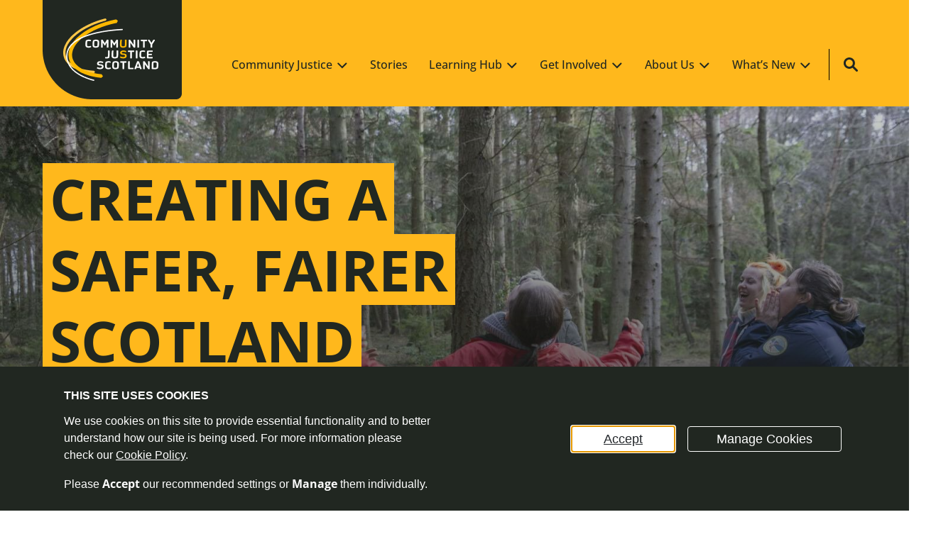

--- FILE ---
content_type: text/html; charset=UTF-8
request_url: https://communityjustice.scot/
body_size: 47865
content:


    <!doctype html>

<html lang="en-GB" class="no-js" id="master">

<head itemscope itemtype="http://schema.org/WebSite">
	<meta charset="UTF-8">
	<title>Community Justice Scotland</title>

	<meta itemprop="name" content="Community Justice Scotland">
	<meta itemprop="url" content="https://communityjustice.scot">

	<link rel="preload" href="https://communityjustice.scot/wp-content/themes/cjs/fonts/open-sans-v35-latin-regular.woff2" as="font" type="font/woff2" crossorigin="anonymous">
	<link rel="preload" href="https://communityjustice.scot/wp-content/themes/cjs/fonts/open-sans-v35-latin-500.woff2" as="font" type="font/woff2" crossorigin="anonymous">
	<link rel="preload" href="https://communityjustice.scot/wp-content/themes/cjs/fonts/open-sans-v35-latin-700.woff2" as="font" type="font/woff2" crossorigin="anonymous">
    <link rel="preload" href="https://communityjustice.scot/wp-content/themes/cjs/fonts/roboto-v50-latin-regular.woff2" as="font" type="font/woff2" crossorigin="anonymous">

	<meta http-equiv="x-ua-compatible" content="ie=edge">
	<meta name="viewport" content="width=device-width, initial-scale=1, shrink-to-fit=no">
	<meta name="description" content="We want Scotland to be the safest country in the world.">

	<link rel="shortcut icon" href="https://communityjustice.scot/wp-content/themes/cjs/favicon.ico" type="image/x-icon">
	<link rel="icon" href="https://communityjustice.scot/wp-content/themes/cjs/favicon.ico" type="image/x-icon">
	<link rel="apple-touch-icon" sizes="57x57" href="https://communityjustice.scot/wp-content/themes/cjs/images/icons/favicons/cropped-CJS-logo-black-background-1-1.png">
	<link rel="icon" type="image/png"  href="https://communityjustice.scot/wp-content/themes/cjs/images/icons/favicons/cropped-CJS-logo-black-background-1-1.png">
	<meta name="msapplication-TileColor" content="#fadc82">
	<meta name="msapplication-TileImage" content="https://communityjustice.scot/wp-content/themes/cjs/images/icons/favicons/cropped-CJS-logo-black-background-1-1.png">
	<meta name="theme-color" content="#fadc82">

	<style>.container,.container-fluid,.container-xxl,.container-xl,.container-lg,.container-md,.container-sm {--bs-gutter-x: 4.4rem;--bs-gutter-y: 0;width: 100%;padding-right: calc(var(--bs-gutter-x) * 0.5);padding-left: calc(var(--bs-gutter-x) * 0.5);margin-right: auto;margin-left: auto;}@media (min-width: 576px) {.container-sm, .container {max-width: 540px;}}@media (min-width: 768px) {.container-md, .container-sm, .container {max-width: 720px;}}@media (min-width: 992px) {.container-lg, .container-md, .container-sm, .container {max-width: 960px;}}@media (min-width: 1200px) {.container-xl, .container-lg, .container-md, .container-sm, .container {max-width: 1140px;}}@media (min-width: 1400px) {.container-xxl, .container-xl, .container-lg, .container-md, .container-sm, .container {max-width: 1320px;}}.row {--bs-gutter-x: 2.4rem; --bs-gutter-y: 0;display: flex;flex-wrap: wrap;margin-top: calc(-1 * var(--bs-gutter-y));margin-right: calc(-0.5 * var(--bs-gutter-x));margin-left: calc(-0.5 * var(--bs-gutter-x));}.row > * {box-sizing: border-box;flex-shrink: 0;width: 100%;max-width: 100%;padding-right: calc(var(--bs-gutter-x) * 0.5);padding-left: calc(var(--bs-gutter-x) * 0.5);margin-top: var(--bs-gutter-y);}.col {flex: 1 0 0%;}.row-cols-auto > * {flex: 0 0 auto;width: auto;}.row-cols-1 > * {flex: 0 0 auto;width: 100%;}.row-cols-2 > * {flex: 0 0 auto;width: 50%;}.row-cols-3 > * {flex: 0 0 auto;width: 33.3333333333%;}.row-cols-4 > * {flex: 0 0 auto;width: 25%;}.row-cols-5 > * {flex: 0 0 auto;width: 20%;}.row-cols-6 > * {flex: 0 0 auto;width: 16.6666666667%;}.col-auto {flex: 0 0 auto;width: auto;}.col-1 {flex: 0 0 auto;width: 8.33333333%;}.col-2 {flex: 0 0 auto;width: 16.66666667%;}.col-3 {flex: 0 0 auto;width: 25%;}.col-4 {flex: 0 0 auto;width: 33.33333333%;}.col-5 {flex: 0 0 auto;width: 41.66666667%;}.col-6 {flex: 0 0 auto;width: 50%;}.col-7 {flex: 0 0 auto;width: 58.33333333%;}.col-8 {flex: 0 0 auto;width: 66.66666667%;}.col-9 {flex: 0 0 auto;width: 75%;}.col-10 {flex: 0 0 auto;width: 83.33333333%;}.col-11 {flex: 0 0 auto;width: 91.66666667%;}.col-12 {flex: 0 0 auto;width: 100%;}.offset-1 {margin-left: 8.33333333%;}.offset-2 {margin-left: 16.66666667%;}.offset-3 {margin-left: 25%;}.offset-4 {margin-left: 33.33333333%;}.offset-5 {margin-left: 41.66666667%;}.offset-6 {margin-left: 50%;}.offset-7 {margin-left: 58.33333333%;}.offset-8 {margin-left: 66.66666667%;}.offset-9 {margin-left: 75%;}.offset-10 {margin-left: 83.33333333%;}.offset-11 {margin-left: 91.66666667%;}.g-0,.gx-0 {--bs-gutter-x: 0;}.g-0,.gy-0 {--bs-gutter-y: 0;}.g-1,.gx-1 {--bs-gutter-x: 0.25rem;}.g-1,.gy-1 {--bs-gutter-y: 0.25rem;}.g-2,.gx-2 {--bs-gutter-x: 0.5rem;}.g-2,.gy-2 {--bs-gutter-y: 0.5rem;}.g-3,.gx-3 {--bs-gutter-x: 1rem;}.g-3,.gy-3 {--bs-gutter-y: 1rem;}.g-4,.gx-4 {--bs-gutter-x: 1.5rem;}.g-4,.gy-4 {--bs-gutter-y: 1.5rem;}.g-5,.gx-5 {--bs-gutter-x: 3rem;}.g-5,.gy-5 {--bs-gutter-y: 3rem;}@media (min-width: 576px) {.col-sm {flex: 1 0 0%;}.row-cols-sm-auto > * {flex: 0 0 auto;width: auto;}.row-cols-sm-1 > * {flex: 0 0 auto;width: 100%;}.row-cols-sm-2 > * {flex: 0 0 auto;width: 50%;}.row-cols-sm-3 > * {flex: 0 0 auto;width: 33.3333333333%;}.row-cols-sm-4 > * {flex: 0 0 auto;width: 25%;}.row-cols-sm-5 > * {flex: 0 0 auto;width: 20%;}.row-cols-sm-6 > * {flex: 0 0 auto;width: 16.6666666667%;}.col-sm-auto {flex: 0 0 auto;width: auto;}.col-sm-1 {flex: 0 0 auto;width: 8.33333333%;}.col-sm-2 {flex: 0 0 auto;width: 16.66666667%;}.col-sm-3 {flex: 0 0 auto;width: 25%;}.col-sm-4 {flex: 0 0 auto;width: 33.33333333%;}.col-sm-5 {flex: 0 0 auto;width: 41.66666667%;}.col-sm-6 {flex: 0 0 auto;width: 50%;}.col-sm-7 {flex: 0 0 auto;width: 58.33333333%;}.col-sm-8 {flex: 0 0 auto;width: 66.66666667%;}.col-sm-9 {flex: 0 0 auto;width: 75%;}.col-sm-10 {flex: 0 0 auto;width: 83.33333333%;}.col-sm-11 {flex: 0 0 auto;width: 91.66666667%;}.col-sm-12 {flex: 0 0 auto;width: 100%;}.offset-sm-0 {margin-left: 0;}.offset-sm-1 {margin-left: 8.33333333%;}.offset-sm-2 {margin-left: 16.66666667%;}.offset-sm-3 {margin-left: 25%;}.offset-sm-4 {margin-left: 33.33333333%;}.offset-sm-5 {margin-left: 41.66666667%;}.offset-sm-6 {margin-left: 50%;}.offset-sm-7 {margin-left: 58.33333333%;}.offset-sm-8 {margin-left: 66.66666667%;}.offset-sm-9 {margin-left: 75%;}.offset-sm-10 {margin-left: 83.33333333%;}.offset-sm-11 {margin-left: 91.66666667%;}.g-sm-0,.gx-sm-0 {--bs-gutter-x: 0;}.g-sm-0,.gy-sm-0 {--bs-gutter-y: 0;}.g-sm-1,.gx-sm-1 {--bs-gutter-x: 0.25rem;}.g-sm-1,.gy-sm-1 {--bs-gutter-y: 0.25rem;}.g-sm-2,.gx-sm-2 {--bs-gutter-x: 0.5rem;}.g-sm-2,.gy-sm-2 {--bs-gutter-y: 0.5rem;}.g-sm-3,.gx-sm-3 {--bs-gutter-x: 1rem;}.g-sm-3,.gy-sm-3 {--bs-gutter-y: 1rem;}.g-sm-4,.gx-sm-4 {--bs-gutter-x: 1.5rem;}.g-sm-4,.gy-sm-4 {--bs-gutter-y: 1.5rem;}.g-sm-5,.gx-sm-5 {--bs-gutter-x: 3rem;}.g-sm-5,.gy-sm-5 {--bs-gutter-y: 3rem;}}@media (min-width: 768px) {.col-md {flex: 1 0 0%;}.row-cols-md-auto > * {flex: 0 0 auto;width: auto;}.row-cols-md-1 > * {flex: 0 0 auto;width: 100%;}.row-cols-md-2 > * {flex: 0 0 auto;width: 50%;}.row-cols-md-3 > * {flex: 0 0 auto;width: 33.3333333333%;}.row-cols-md-4 > * {flex: 0 0 auto;width: 25%;}.row-cols-md-5 > * {flex: 0 0 auto;width: 20%;}.row-cols-md-6 > * {flex: 0 0 auto;width: 16.6666666667%;}.col-md-auto {flex: 0 0 auto;width: auto;}.col-md-1 {flex: 0 0 auto;width: 8.33333333%;}.col-md-2 {flex: 0 0 auto;width: 16.66666667%;}.col-md-3 {flex: 0 0 auto;width: 25%;}.col-md-4 {flex: 0 0 auto;width: 33.33333333%;}.col-md-5 {flex: 0 0 auto;width: 41.66666667%;}.col-md-6 {flex: 0 0 auto;width: 50%;}.col-md-7 {flex: 0 0 auto;width: 58.33333333%;}.col-md-8 {flex: 0 0 auto;width: 66.66666667%;}.col-md-9 {flex: 0 0 auto;width: 75%;}.col-md-10 {flex: 0 0 auto;width: 83.33333333%;}.col-md-11 {flex: 0 0 auto;width: 91.66666667%;}.col-md-12 {flex: 0 0 auto;width: 100%;}.offset-md-0 {margin-left: 0;}.offset-md-1 {margin-left: 8.33333333%;}.offset-md-2 {margin-left: 16.66666667%;}.offset-md-3 {margin-left: 25%;}.offset-md-4 {margin-left: 33.33333333%;}.offset-md-5 {margin-left: 41.66666667%;}.offset-md-6 {margin-left: 50%;}.offset-md-7 {margin-left: 58.33333333%;}.offset-md-8 {margin-left: 66.66666667%;}.offset-md-9 {margin-left: 75%;}.offset-md-10 {margin-left: 83.33333333%;}.offset-md-11 {margin-left: 91.66666667%;}.g-md-0,.gx-md-0 {--bs-gutter-x: 0;}.g-md-0,.gy-md-0 {--bs-gutter-y: 0;}.g-md-1,.gx-md-1 {--bs-gutter-x: 0.25rem;}.g-md-1,.gy-md-1 {--bs-gutter-y: 0.25rem;}.g-md-2,.gx-md-2 {--bs-gutter-x: 0.5rem;}.g-md-2,.gy-md-2 {--bs-gutter-y: 0.5rem;}.g-md-3,.gx-md-3 {--bs-gutter-x: 1rem;}.g-md-3,.gy-md-3 {--bs-gutter-y: 1rem;}.g-md-4,.gx-md-4 {--bs-gutter-x: 1.5rem;}.g-md-4,.gy-md-4 {--bs-gutter-y: 1.5rem;}.g-md-5,.gx-md-5 {--bs-gutter-x: 3rem;}.g-md-5,.gy-md-5 {--bs-gutter-y: 3rem;}}@media (min-width: 992px) {.col-lg {flex: 1 0 0%;}.row-cols-lg-auto > * {flex: 0 0 auto;width: auto;}.row-cols-lg-1 > * {flex: 0 0 auto;width: 100%;}.row-cols-lg-2 > * {flex: 0 0 auto;width: 50%;}.row-cols-lg-3 > * {flex: 0 0 auto;width: 33.3333333333%;}.row-cols-lg-4 > * {flex: 0 0 auto;width: 25%;}.row-cols-lg-5 > * {flex: 0 0 auto;width: 20%;}.row-cols-lg-6 > * {flex: 0 0 auto;width: 16.6666666667%;}.col-lg-auto {flex: 0 0 auto;width: auto;}.col-lg-1 {flex: 0 0 auto;width: 8.33333333%;}.col-lg-2 {flex: 0 0 auto;width: 16.66666667%;}.col-lg-3 {flex: 0 0 auto;width: 25%;}.col-lg-4 {flex: 0 0 auto;width: 33.33333333%;}.col-lg-5 {flex: 0 0 auto;width: 41.66666667%;}.col-lg-6 {flex: 0 0 auto;width: 50%;}.col-lg-7 {flex: 0 0 auto;width: 58.33333333%;}.col-lg-8 {flex: 0 0 auto;width: 66.66666667%;}.col-lg-9 {flex: 0 0 auto;width: 75%;}.col-lg-10 {flex: 0 0 auto;width: 83.33333333%;}.col-lg-11 {flex: 0 0 auto;width: 91.66666667%;}.col-lg-12 {flex: 0 0 auto;width: 100%;}.offset-lg-0 {margin-left: 0;}.offset-lg-1 {margin-left: 8.33333333%;}.offset-lg-2 {margin-left: 16.66666667%;}.offset-lg-3 {margin-left: 25%;}.offset-lg-4 {margin-left: 33.33333333%;}.offset-lg-5 {margin-left: 41.66666667%;}.offset-lg-6 {margin-left: 50%;}.offset-lg-7 {margin-left: 58.33333333%;}.offset-lg-8 {margin-left: 66.66666667%;}.offset-lg-9 {margin-left: 75%;}.offset-lg-10 {margin-left: 83.33333333%;}.offset-lg-11 {margin-left: 91.66666667%;}.g-lg-0,.gx-lg-0 {--bs-gutter-x: 0;}.g-lg-0,.gy-lg-0 {--bs-gutter-y: 0;}.g-lg-1,.gx-lg-1 {--bs-gutter-x: 0.25rem;}.g-lg-1,.gy-lg-1 {--bs-gutter-y: 0.25rem;}.g-lg-2,.gx-lg-2 {--bs-gutter-x: 0.5rem;}.g-lg-2,.gy-lg-2 {--bs-gutter-y: 0.5rem;}.g-lg-3,.gx-lg-3 {--bs-gutter-x: 1rem;}.g-lg-3,.gy-lg-3 {--bs-gutter-y: 1rem;}.g-lg-4,.gx-lg-4 {--bs-gutter-x: 1.5rem;}.g-lg-4,.gy-lg-4 {--bs-gutter-y: 1.5rem;}.g-lg-5,.gx-lg-5 {--bs-gutter-x: 3rem;}.g-lg-5,.gy-lg-5 {--bs-gutter-y: 3rem;}}@media (min-width: 1200px) {.col-xl {flex: 1 0 0%;}.row-cols-xl-auto > * {flex: 0 0 auto;width: auto;}.row-cols-xl-1 > * {flex: 0 0 auto;width: 100%;}.row-cols-xl-2 > * {flex: 0 0 auto;width: 50%;}.row-cols-xl-3 > * {flex: 0 0 auto;width: 33.3333333333%;}.row-cols-xl-4 > * {flex: 0 0 auto;width: 25%;}.row-cols-xl-5 > * {flex: 0 0 auto;width: 20%;}.row-cols-xl-6 > * {flex: 0 0 auto;width: 16.6666666667%;}.col-xl-auto {flex: 0 0 auto;width: auto;}.col-xl-1 {flex: 0 0 auto;width: 8.33333333%;}.col-xl-2 {flex: 0 0 auto;width: 16.66666667%;}.col-xl-3 {flex: 0 0 auto;width: 25%;}.col-xl-4 {flex: 0 0 auto;width: 33.33333333%;}.col-xl-5 {flex: 0 0 auto;width: 41.66666667%;}.col-xl-6 {flex: 0 0 auto;width: 50%;}.col-xl-7 {flex: 0 0 auto;width: 58.33333333%;}.col-xl-8 {flex: 0 0 auto;width: 66.66666667%;}.col-xl-9 {flex: 0 0 auto;width: 75%;}.col-xl-10 {flex: 0 0 auto;width: 83.33333333%;}.col-xl-11 {flex: 0 0 auto;width: 91.66666667%;}.col-xl-12 {flex: 0 0 auto;width: 100%;}.offset-xl-0 {margin-left: 0;}.offset-xl-1 {margin-left: 8.33333333%;}.offset-xl-2 {margin-left: 16.66666667%;}.offset-xl-3 {margin-left: 25%;}.offset-xl-4 {margin-left: 33.33333333%;}.offset-xl-5 {margin-left: 41.66666667%;}.offset-xl-6 {margin-left: 50%;}.offset-xl-7 {margin-left: 58.33333333%;}.offset-xl-8 {margin-left: 66.66666667%;}.offset-xl-9 {margin-left: 75%;}.offset-xl-10 {margin-left: 83.33333333%;}.offset-xl-11 {margin-left: 91.66666667%;}.g-xl-0,.gx-xl-0 {--bs-gutter-x: 0;}.g-xl-0,.gy-xl-0 {--bs-gutter-y: 0;}.g-xl-1,.gx-xl-1 {--bs-gutter-x: 0.25rem;}.g-xl-1,.gy-xl-1 {--bs-gutter-y: 0.25rem;}.g-xl-2,.gx-xl-2 {--bs-gutter-x: 0.5rem;}.g-xl-2,.gy-xl-2 {--bs-gutter-y: 0.5rem;}.g-xl-3,.gx-xl-3 {--bs-gutter-x: 1rem;}.g-xl-3,.gy-xl-3 {--bs-gutter-y: 1rem;}.g-xl-4,.gx-xl-4 {--bs-gutter-x: 1.5rem;}.g-xl-4,.gy-xl-4 {--bs-gutter-y: 1.5rem;}.g-xl-5,.gx-xl-5 {--bs-gutter-x: 3rem;}.g-xl-5,.gy-xl-5 {--bs-gutter-y: 3rem;}}@media (min-width: 1400px) {.col-xxl {flex: 1 0 0%;}.row-cols-xxl-auto > * {flex: 0 0 auto;width: auto;}.row-cols-xxl-1 > * {flex: 0 0 auto;width: 100%;}.row-cols-xxl-2 > * {flex: 0 0 auto;width: 50%;}.row-cols-xxl-3 > * {flex: 0 0 auto;width: 33.3333333333%;}.row-cols-xxl-4 > * {flex: 0 0 auto;width: 25%;}.row-cols-xxl-5 > * {flex: 0 0 auto;width: 20%;}.row-cols-xxl-6 > * {flex: 0 0 auto;width: 16.6666666667%;}.col-xxl-auto {flex: 0 0 auto;width: auto;}.col-xxl-1 {flex: 0 0 auto;width: 8.33333333%;}.col-xxl-2 {flex: 0 0 auto;width: 16.66666667%;}.col-xxl-3 {flex: 0 0 auto;width: 25%;}.col-xxl-4 {flex: 0 0 auto;width: 33.33333333%;}.col-xxl-5 {flex: 0 0 auto;width: 41.66666667%;}.col-xxl-6 {flex: 0 0 auto;width: 50%;}.col-xxl-7 {flex: 0 0 auto;width: 58.33333333%;}.col-xxl-8 {flex: 0 0 auto;width: 66.66666667%;}.col-xxl-9 {flex: 0 0 auto;width: 75%;}.col-xxl-10 {flex: 0 0 auto;width: 83.33333333%;}.col-xxl-11 {flex: 0 0 auto;width: 91.66666667%;}.col-xxl-12 {flex: 0 0 auto;width: 100%;}.offset-xxl-0 {margin-left: 0;}.offset-xxl-1 {margin-left: 8.33333333%;}.offset-xxl-2 {margin-left: 16.66666667%;}.offset-xxl-3 {margin-left: 25%;}.offset-xxl-4 {margin-left: 33.33333333%;}.offset-xxl-5 {margin-left: 41.66666667%;}.offset-xxl-6 {margin-left: 50%;}.offset-xxl-7 {margin-left: 58.33333333%;}.offset-xxl-8 {margin-left: 66.66666667%;}.offset-xxl-9 {margin-left: 75%;}.offset-xxl-10 {margin-left: 83.33333333%;}.offset-xxl-11 {margin-left: 91.66666667%;}.g-xxl-0,.gx-xxl-0 {--bs-gutter-x: 0;}.g-xxl-0,.gy-xxl-0 {--bs-gutter-y: 0;}.g-xxl-1,.gx-xxl-1 {--bs-gutter-x: 0.25rem;}.g-xxl-1,.gy-xxl-1 {--bs-gutter-y: 0.25rem;}.g-xxl-2,.gx-xxl-2 {--bs-gutter-x: 0.5rem;}.g-xxl-2,.gy-xxl-2 {--bs-gutter-y: 0.5rem;}.g-xxl-3,.gx-xxl-3 {--bs-gutter-x: 1rem;}.g-xxl-3,.gy-xxl-3 {--bs-gutter-y: 1rem;}.g-xxl-4,.gx-xxl-4 {--bs-gutter-x: 1.5rem;}.g-xxl-4,.gy-xxl-4 {--bs-gutter-y: 1.5rem;}.g-xxl-5,.gx-xxl-5 {--bs-gutter-x: 3rem;}.g-xxl-5,.gy-xxl-5 {--bs-gutter-y: 3rem;}}.d-inline {display: inline !important;}.d-inline-block {display: inline-block !important;}.d-block {display: block !important;}.d-grid {display: grid !important;}.d-table {display: table !important;}.d-table-row {display: table-row !important;}.d-table-cell {display: table-cell !important;}.d-flex {display: flex !important;}.d-inline-flex {display: inline-flex !important;}.d-none {display: none !important;}.flex-fill {flex: 1 1 auto !important;}.flex-row {flex-direction: row !important;}.flex-column {flex-direction: column !important;}.flex-row-reverse {flex-direction: row-reverse !important;}.flex-column-reverse {flex-direction: column-reverse !important;}.flex-grow-0 {flex-grow: 0 !important;}.flex-grow-1 {flex-grow: 1 !important;}.flex-shrink-0 {flex-shrink: 0 !important;}.flex-shrink-1 {flex-shrink: 1 !important;}.flex-wrap {flex-wrap: wrap !important;}.flex-nowrap {flex-wrap: nowrap !important;}.flex-wrap-reverse {flex-wrap: wrap-reverse !important;}.justify-content-start {justify-content: flex-start !important;}.justify-content-end {justify-content: flex-end !important;}.justify-content-center {justify-content: center !important;}.justify-content-between {justify-content: space-between !important;}.justify-content-around {justify-content: space-around !important;}.justify-content-evenly {justify-content: space-evenly !important;}.align-items-start {align-items: flex-start !important;}.align-items-end {align-items: flex-end !important;}.align-items-center {align-items: center !important;}.align-items-baseline {align-items: baseline !important;}.align-items-stretch {align-items: stretch !important;}.align-content-start {align-content: flex-start !important;}.align-content-end {align-content: flex-end !important;}.align-content-center {align-content: center !important;}.align-content-between {align-content: space-between !important;}.align-content-around {align-content: space-around !important;}.align-content-stretch {align-content: stretch !important;}.align-self-auto {align-self: auto !important;}.align-self-start {align-self: flex-start !important;}.align-self-end {align-self: flex-end !important;}.align-self-center {align-self: center !important;}.align-self-baseline {align-self: baseline !important;}.align-self-stretch {align-self: stretch !important;}.order-first {order: -1 !important;}.order-0 {order: 0 !important;}.order-1 {order: 1 !important;}.order-2 {order: 2 !important;}.order-3 {order: 3 !important;}.order-4 {order: 4 !important;}.order-5 {order: 5 !important;}.order-last {order: 6 !important;}.m-0 {margin: 0 !important;}.m-1 {margin: 0.25rem !important;}.m-2 {margin: 0.5rem !important;}.m-3 {margin: 1rem !important;}.m-4 {margin: 1.5rem !important;}.m-5 {margin: 3rem !important;}.m-auto {margin: auto !important;}.mx-0 {margin-right: 0 !important;margin-left: 0 !important;}.mx-1 {margin-right: 0.25rem !important;margin-left: 0.25rem !important;}.mx-2 {margin-right: 0.5rem !important;margin-left: 0.5rem !important;}.mx-3 {margin-right: 1rem !important;margin-left: 1rem !important;}.mx-4 {margin-right: 1.5rem !important;margin-left: 1.5rem !important;}.mx-5 {margin-right: 3rem !important;margin-left: 3rem !important;}.mx-auto {margin-right: auto !important;margin-left: auto !important;}.my-0 {margin-top: 0 !important;margin-bottom: 0 !important;}.my-1 {margin-top: 0.25rem !important;margin-bottom: 0.25rem !important;}.my-2 {margin-top: 0.5rem !important;margin-bottom: 0.5rem !important;}.my-3 {margin-top: 1rem !important;margin-bottom: 1rem !important;}.my-4 {margin-top: 1.5rem !important;margin-bottom: 1.5rem !important;}.my-5 {margin-top: 3rem !important;margin-bottom: 3rem !important;}.my-auto {margin-top: auto !important;margin-bottom: auto !important;}.mt-0 {margin-top: 0 !important;}.mt-1 {margin-top: 0.25rem !important;}.mt-2 {margin-top: 0.5rem !important;}.mt-3 {margin-top: 1rem !important;}.mt-4 {margin-top: 1.5rem !important;}.mt-5 {margin-top: 3rem !important;}.mt-auto {margin-top: auto !important;}.me-0 {margin-right: 0 !important;}.me-1 {margin-right: 0.25rem !important;}.me-2 {margin-right: 0.5rem !important;}.me-3 {margin-right: 1rem !important;}.me-4 {margin-right: 1.5rem !important;}.me-5 {margin-right: 3rem !important;}.me-auto {margin-right: auto !important;}.mb-0 {margin-bottom: 0 !important;}.mb-1 {margin-bottom: 0.25rem !important;}.mb-2 {margin-bottom: 0.5rem !important;}.mb-3 {margin-bottom: 1rem !important;}.mb-4 {margin-bottom: 1.5rem !important;}.mb-5 {margin-bottom: 3rem !important;}.mb-auto {margin-bottom: auto !important;}.ms-0 {margin-left: 0 !important;}.ms-1 {margin-left: 0.25rem !important;}.ms-2 {margin-left: 0.5rem !important;}.ms-3 {margin-left: 1rem !important;}.ms-4 {margin-left: 1.5rem !important;}.ms-5 {margin-left: 3rem !important;}.ms-auto {margin-left: auto !important;}.p-0 {padding: 0 !important;}.p-1 {padding: 0.25rem !important;}.p-2 {padding: 0.5rem !important;}.p-3 {padding: 1rem !important;}.p-4 {padding: 1.5rem !important;}.p-5 {padding: 3rem !important;}.px-0 {padding-right: 0 !important;padding-left: 0 !important;}.px-1 {padding-right: 0.25rem !important;padding-left: 0.25rem !important;}.px-2 {padding-right: 0.5rem !important;padding-left: 0.5rem !important;}.px-3 {padding-right: 1rem !important;padding-left: 1rem !important;}.px-4 {padding-right: 1.5rem !important;padding-left: 1.5rem !important;}.px-5 {padding-right: 3rem !important;padding-left: 3rem !important;}.py-0 {padding-top: 0 !important;padding-bottom: 0 !important;}.py-1 {padding-top: 0.25rem !important;padding-bottom: 0.25rem !important;}.py-2 {padding-top: 0.5rem !important;padding-bottom: 0.5rem !important;}.py-3 {padding-top: 1rem !important;padding-bottom: 1rem !important;}.py-4 {padding-top: 1.5rem !important;padding-bottom: 1.5rem !important;}.py-5 {padding-top: 3rem !important;padding-bottom: 3rem !important;}.pt-0 {padding-top: 0 !important;}.pt-1 {padding-top: 0.25rem !important;}.pt-2 {padding-top: 0.5rem !important;}.pt-3 {padding-top: 1rem !important;}.pt-4 {padding-top: 1.5rem !important;}.pt-5 {padding-top: 3rem !important;}.pe-0 {padding-right: 0 !important;}.pe-1 {padding-right: 0.25rem !important;}.pe-2 {padding-right: 0.5rem !important;}.pe-3 {padding-right: 1rem !important;}.pe-4 {padding-right: 1.5rem !important;}.pe-5 {padding-right: 3rem !important;}.pb-0 {padding-bottom: 0 !important;}.pb-1 {padding-bottom: 0.25rem !important;}.pb-2 {padding-bottom: 0.5rem !important;}.pb-3 {padding-bottom: 1rem !important;}.pb-4 {padding-bottom: 1.5rem !important;}.pb-5 {padding-bottom: 3rem !important;}.ps-0 {padding-left: 0 !important;}.ps-1 {padding-left: 0.25rem !important;}.ps-2 {padding-left: 0.5rem !important;}.ps-3 {padding-left: 1rem !important;}.ps-4 {padding-left: 1.5rem !important;}.ps-5 {padding-left: 3rem !important;}@media (min-width: 576px) {.d-sm-inline {display: inline !important;}.d-sm-inline-block {display: inline-block !important;}.d-sm-block {display: block !important;}.d-sm-grid {display: grid !important;}.d-sm-table {display: table !important;}.d-sm-table-row {display: table-row !important;}.d-sm-table-cell {display: table-cell !important;}.d-sm-flex {display: flex !important;}.d-sm-inline-flex {display: inline-flex !important;}.d-sm-none {display: none !important;}.flex-sm-fill {flex: 1 1 auto !important;}.flex-sm-row {flex-direction: row !important;}.flex-sm-column {flex-direction: column !important;}.flex-sm-row-reverse {flex-direction: row-reverse !important;}.flex-sm-column-reverse {flex-direction: column-reverse !important;}.flex-sm-grow-0 {flex-grow: 0 !important;}.flex-sm-grow-1 {flex-grow: 1 !important;}.flex-sm-shrink-0 {flex-shrink: 0 !important;}.flex-sm-shrink-1 {flex-shrink: 1 !important;}.flex-sm-wrap {flex-wrap: wrap !important;}.flex-sm-nowrap {flex-wrap: nowrap !important;}.flex-sm-wrap-reverse {flex-wrap: wrap-reverse !important;}.justify-content-sm-start {justify-content: flex-start !important;}.justify-content-sm-end {justify-content: flex-end !important;}.justify-content-sm-center {justify-content: center !important;}.justify-content-sm-between {justify-content: space-between !important;}.justify-content-sm-around {justify-content: space-around !important;}.justify-content-sm-evenly {justify-content: space-evenly !important;}.align-items-sm-start {align-items: flex-start !important;}.align-items-sm-end {align-items: flex-end !important;}.align-items-sm-center {align-items: center !important;}.align-items-sm-baseline {align-items: baseline !important;}.align-items-sm-stretch {align-items: stretch !important;}.align-content-sm-start {align-content: flex-start !important;}.align-content-sm-end {align-content: flex-end !important;}.align-content-sm-center {align-content: center !important;}.align-content-sm-between {align-content: space-between !important;}.align-content-sm-around {align-content: space-around !important;}.align-content-sm-stretch {align-content: stretch !important;}.align-self-sm-auto {align-self: auto !important;}.align-self-sm-start {align-self: flex-start !important;}.align-self-sm-end {align-self: flex-end !important;}.align-self-sm-center {align-self: center !important;}.align-self-sm-baseline {align-self: baseline !important;}.align-self-sm-stretch {align-self: stretch !important;}.order-sm-first {order: -1 !important;}.order-sm-0 {order: 0 !important;}.order-sm-1 {order: 1 !important;}.order-sm-2 {order: 2 !important;}.order-sm-3 {order: 3 !important;}.order-sm-4 {order: 4 !important;}.order-sm-5 {order: 5 !important;}.order-sm-last {order: 6 !important;}.m-sm-0 {margin: 0 !important;}.m-sm-1 {margin: 0.25rem !important;}.m-sm-2 {margin: 0.5rem !important;}.m-sm-3 {margin: 1rem !important;}.m-sm-4 {margin: 1.5rem !important;}.m-sm-5 {margin: 3rem !important;}.m-sm-auto {margin: auto !important;}.mx-sm-0 {margin-right: 0 !important;margin-left: 0 !important;}.mx-sm-1 {margin-right: 0.25rem !important;margin-left: 0.25rem !important;}.mx-sm-2 {margin-right: 0.5rem !important;margin-left: 0.5rem !important;}.mx-sm-3 {margin-right: 1rem !important;margin-left: 1rem !important;}.mx-sm-4 {margin-right: 1.5rem !important;margin-left: 1.5rem !important;}.mx-sm-5 {margin-right: 3rem !important;margin-left: 3rem !important;}.mx-sm-auto {margin-right: auto !important;margin-left: auto !important;}.my-sm-0 {margin-top: 0 !important;margin-bottom: 0 !important;}.my-sm-1 {margin-top: 0.25rem !important;margin-bottom: 0.25rem !important;}.my-sm-2 {margin-top: 0.5rem !important;margin-bottom: 0.5rem !important;}.my-sm-3 {margin-top: 1rem !important;margin-bottom: 1rem !important;}.my-sm-4 {margin-top: 1.5rem !important;margin-bottom: 1.5rem !important;}.my-sm-5 {margin-top: 3rem !important;margin-bottom: 3rem !important;}.my-sm-auto {margin-top: auto !important;margin-bottom: auto !important;}.mt-sm-0 {margin-top: 0 !important;}.mt-sm-1 {margin-top: 0.25rem !important;}.mt-sm-2 {margin-top: 0.5rem !important;}.mt-sm-3 {margin-top: 1rem !important;}.mt-sm-4 {margin-top: 1.5rem !important;}.mt-sm-5 {margin-top: 3rem !important;}.mt-sm-auto {margin-top: auto !important;}.me-sm-0 {margin-right: 0 !important;}.me-sm-1 {margin-right: 0.25rem !important;}.me-sm-2 {margin-right: 0.5rem !important;}.me-sm-3 {margin-right: 1rem !important;}.me-sm-4 {margin-right: 1.5rem !important;}.me-sm-5 {margin-right: 3rem !important;}.me-sm-auto {margin-right: auto !important;}.mb-sm-0 {margin-bottom: 0 !important;}.mb-sm-1 {margin-bottom: 0.25rem !important;}.mb-sm-2 {margin-bottom: 0.5rem !important;}.mb-sm-3 {margin-bottom: 1rem !important;}.mb-sm-4 {margin-bottom: 1.5rem !important;}.mb-sm-5 {margin-bottom: 3rem !important;}.mb-sm-auto {margin-bottom: auto !important;}.ms-sm-0 {margin-left: 0 !important;}.ms-sm-1 {margin-left: 0.25rem !important;}.ms-sm-2 {margin-left: 0.5rem !important;}.ms-sm-3 {margin-left: 1rem !important;}.ms-sm-4 {margin-left: 1.5rem !important;}.ms-sm-5 {margin-left: 3rem !important;}.ms-sm-auto {margin-left: auto !important;}.p-sm-0 {padding: 0 !important;}.p-sm-1 {padding: 0.25rem !important;}.p-sm-2 {padding: 0.5rem !important;}.p-sm-3 {padding: 1rem !important;}.p-sm-4 {padding: 1.5rem !important;}.p-sm-5 {padding: 3rem !important;}.px-sm-0 {padding-right: 0 !important;padding-left: 0 !important;}.px-sm-1 {padding-right: 0.25rem !important;padding-left: 0.25rem !important;}.px-sm-2 {padding-right: 0.5rem !important;padding-left: 0.5rem !important;}.px-sm-3 {padding-right: 1rem !important;padding-left: 1rem !important;}.px-sm-4 {padding-right: 1.5rem !important;padding-left: 1.5rem !important;}.px-sm-5 {padding-right: 3rem !important;padding-left: 3rem !important;}.py-sm-0 {padding-top: 0 !important;padding-bottom: 0 !important;}.py-sm-1 {padding-top: 0.25rem !important;padding-bottom: 0.25rem !important;}.py-sm-2 {padding-top: 0.5rem !important;padding-bottom: 0.5rem !important;}.py-sm-3 {padding-top: 1rem !important;padding-bottom: 1rem !important;}.py-sm-4 {padding-top: 1.5rem !important;padding-bottom: 1.5rem !important;}.py-sm-5 {padding-top: 3rem !important;padding-bottom: 3rem !important;}.pt-sm-0 {padding-top: 0 !important;}.pt-sm-1 {padding-top: 0.25rem !important;}.pt-sm-2 {padding-top: 0.5rem !important;}.pt-sm-3 {padding-top: 1rem !important;}.pt-sm-4 {padding-top: 1.5rem !important;}.pt-sm-5 {padding-top: 3rem !important;}.pe-sm-0 {padding-right: 0 !important;}.pe-sm-1 {padding-right: 0.25rem !important;}.pe-sm-2 {padding-right: 0.5rem !important;}.pe-sm-3 {padding-right: 1rem !important;}.pe-sm-4 {padding-right: 1.5rem !important;}.pe-sm-5 {padding-right: 3rem !important;}.pb-sm-0 {padding-bottom: 0 !important;}.pb-sm-1 {padding-bottom: 0.25rem !important;}.pb-sm-2 {padding-bottom: 0.5rem !important;}.pb-sm-3 {padding-bottom: 1rem !important;}.pb-sm-4 {padding-bottom: 1.5rem !important;}.pb-sm-5 {padding-bottom: 3rem !important;}.ps-sm-0 {padding-left: 0 !important;}.ps-sm-1 {padding-left: 0.25rem !important;}.ps-sm-2 {padding-left: 0.5rem !important;}.ps-sm-3 {padding-left: 1rem !important;}.ps-sm-4 {padding-left: 1.5rem !important;}.ps-sm-5 {padding-left: 3rem !important;}}@media (min-width: 768px) {.d-md-inline {display: inline !important;}.d-md-inline-block {display: inline-block !important;}.d-md-block {display: block !important;}.d-md-grid {display: grid !important;}.d-md-table {display: table !important;}.d-md-table-row {display: table-row !important;}.d-md-table-cell {display: table-cell !important;}.d-md-flex {display: flex !important;}.d-md-inline-flex {display: inline-flex !important;}.d-md-none {display: none !important;}.flex-md-fill {flex: 1 1 auto !important;}.flex-md-row {flex-direction: row !important;}.flex-md-column {flex-direction: column !important;}.flex-md-row-reverse {flex-direction: row-reverse !important;}.flex-md-column-reverse {flex-direction: column-reverse !important;}.flex-md-grow-0 {flex-grow: 0 !important;}.flex-md-grow-1 {flex-grow: 1 !important;}.flex-md-shrink-0 {flex-shrink: 0 !important;}.flex-md-shrink-1 {flex-shrink: 1 !important;}.flex-md-wrap {flex-wrap: wrap !important;}.flex-md-nowrap {flex-wrap: nowrap !important;}.flex-md-wrap-reverse {flex-wrap: wrap-reverse !important;}.justify-content-md-start {justify-content: flex-start !important;}.justify-content-md-end {justify-content: flex-end !important;}.justify-content-md-center {justify-content: center !important;}.justify-content-md-between {justify-content: space-between !important;}.justify-content-md-around {justify-content: space-around !important;}.justify-content-md-evenly {justify-content: space-evenly !important;}.align-items-md-start {align-items: flex-start !important;}.align-items-md-end {align-items: flex-end !important;}.align-items-md-center {align-items: center !important;}.align-items-md-baseline {align-items: baseline !important;}.align-items-md-stretch {align-items: stretch !important;}.align-content-md-start {align-content: flex-start !important;}.align-content-md-end {align-content: flex-end !important;}.align-content-md-center {align-content: center !important;}.align-content-md-between {align-content: space-between !important;}.align-content-md-around {align-content: space-around !important;}.align-content-md-stretch {align-content: stretch !important;}.align-self-md-auto {align-self: auto !important;}.align-self-md-start {align-self: flex-start !important;}.align-self-md-end {align-self: flex-end !important;}.align-self-md-center {align-self: center !important;}.align-self-md-baseline {align-self: baseline !important;}.align-self-md-stretch {align-self: stretch !important;}.order-md-first {order: -1 !important;}.order-md-0 {order: 0 !important;}.order-md-1 {order: 1 !important;}.order-md-2 {order: 2 !important;}.order-md-3 {order: 3 !important;}.order-md-4 {order: 4 !important;}.order-md-5 {order: 5 !important;}.order-md-last {order: 6 !important;}.m-md-0 {margin: 0 !important;}.m-md-1 {margin: 0.25rem !important;}.m-md-2 {margin: 0.5rem !important;}.m-md-3 {margin: 1rem !important;}.m-md-4 {margin: 1.5rem !important;}.m-md-5 {margin: 3rem !important;}.m-md-auto {margin: auto !important;}.mx-md-0 {margin-right: 0 !important;margin-left: 0 !important;}.mx-md-1 {margin-right: 0.25rem !important;margin-left: 0.25rem !important;}.mx-md-2 {margin-right: 0.5rem !important;margin-left: 0.5rem !important;}.mx-md-3 {margin-right: 1rem !important;margin-left: 1rem !important;}.mx-md-4 {margin-right: 1.5rem !important;margin-left: 1.5rem !important;}.mx-md-5 {margin-right: 3rem !important;margin-left: 3rem !important;}.mx-md-auto {margin-right: auto !important;margin-left: auto !important;}.my-md-0 {margin-top: 0 !important;margin-bottom: 0 !important;}.my-md-1 {margin-top: 0.25rem !important;margin-bottom: 0.25rem !important;}.my-md-2 {margin-top: 0.5rem !important;margin-bottom: 0.5rem !important;}.my-md-3 {margin-top: 1rem !important;margin-bottom: 1rem !important;}.my-md-4 {margin-top: 1.5rem !important;margin-bottom: 1.5rem !important;}.my-md-5 {margin-top: 3rem !important;margin-bottom: 3rem !important;}.my-md-auto {margin-top: auto !important;margin-bottom: auto !important;}.mt-md-0 {margin-top: 0 !important;}.mt-md-1 {margin-top: 0.25rem !important;}.mt-md-2 {margin-top: 0.5rem !important;}.mt-md-3 {margin-top: 1rem !important;}.mt-md-4 {margin-top: 1.5rem !important;}.mt-md-5 {margin-top: 3rem !important;}.mt-md-auto {margin-top: auto !important;}.me-md-0 {margin-right: 0 !important;}.me-md-1 {margin-right: 0.25rem !important;}.me-md-2 {margin-right: 0.5rem !important;}.me-md-3 {margin-right: 1rem !important;}.me-md-4 {margin-right: 1.5rem !important;}.me-md-5 {margin-right: 3rem !important;}.me-md-auto {margin-right: auto !important;}.mb-md-0 {margin-bottom: 0 !important;}.mb-md-1 {margin-bottom: 0.25rem !important;}.mb-md-2 {margin-bottom: 0.5rem !important;}.mb-md-3 {margin-bottom: 1rem !important;}.mb-md-4 {margin-bottom: 1.5rem !important;}.mb-md-5 {margin-bottom: 3rem !important;}.mb-md-auto {margin-bottom: auto !important;}.ms-md-0 {margin-left: 0 !important;}.ms-md-1 {margin-left: 0.25rem !important;}.ms-md-2 {margin-left: 0.5rem !important;}.ms-md-3 {margin-left: 1rem !important;}.ms-md-4 {margin-left: 1.5rem !important;}.ms-md-5 {margin-left: 3rem !important;}.ms-md-auto {margin-left: auto !important;}.p-md-0 {padding: 0 !important;}.p-md-1 {padding: 0.25rem !important;}.p-md-2 {padding: 0.5rem !important;}.p-md-3 {padding: 1rem !important;}.p-md-4 {padding: 1.5rem !important;}.p-md-5 {padding: 3rem !important;}.px-md-0 {padding-right: 0 !important;padding-left: 0 !important;}.px-md-1 {padding-right: 0.25rem !important;padding-left: 0.25rem !important;}.px-md-2 {padding-right: 0.5rem !important;padding-left: 0.5rem !important;}.px-md-3 {padding-right: 1rem !important;padding-left: 1rem !important;}.px-md-4 {padding-right: 1.5rem !important;padding-left: 1.5rem !important;}.px-md-5 {padding-right: 3rem !important;padding-left: 3rem !important;}.py-md-0 {padding-top: 0 !important;padding-bottom: 0 !important;}.py-md-1 {padding-top: 0.25rem !important;padding-bottom: 0.25rem !important;}.py-md-2 {padding-top: 0.5rem !important;padding-bottom: 0.5rem !important;}.py-md-3 {padding-top: 1rem !important;padding-bottom: 1rem !important;}.py-md-4 {padding-top: 1.5rem !important;padding-bottom: 1.5rem !important;}.py-md-5 {padding-top: 3rem !important;padding-bottom: 3rem !important;}.pt-md-0 {padding-top: 0 !important;}.pt-md-1 {padding-top: 0.25rem !important;}.pt-md-2 {padding-top: 0.5rem !important;}.pt-md-3 {padding-top: 1rem !important;}.pt-md-4 {padding-top: 1.5rem !important;}.pt-md-5 {padding-top: 3rem !important;}.pe-md-0 {padding-right: 0 !important;}.pe-md-1 {padding-right: 0.25rem !important;}.pe-md-2 {padding-right: 0.5rem !important;}.pe-md-3 {padding-right: 1rem !important;}.pe-md-4 {padding-right: 1.5rem !important;}.pe-md-5 {padding-right: 3rem !important;}.pb-md-0 {padding-bottom: 0 !important;}.pb-md-1 {padding-bottom: 0.25rem !important;}.pb-md-2 {padding-bottom: 0.5rem !important;}.pb-md-3 {padding-bottom: 1rem !important;}.pb-md-4 {padding-bottom: 1.5rem !important;}.pb-md-5 {padding-bottom: 3rem !important;}.ps-md-0 {padding-left: 0 !important;}.ps-md-1 {padding-left: 0.25rem !important;}.ps-md-2 {padding-left: 0.5rem !important;}.ps-md-3 {padding-left: 1rem !important;}.ps-md-4 {padding-left: 1.5rem !important;}.ps-md-5 {padding-left: 3rem !important;}}@media (min-width: 992px) {.d-lg-inline {display: inline !important;}.d-lg-inline-block {display: inline-block !important;}.d-lg-block {display: block !important;}.d-lg-grid {display: grid !important;}.d-lg-table {display: table !important;}.d-lg-table-row {display: table-row !important;}.d-lg-table-cell {display: table-cell !important;}.d-lg-flex {display: flex !important;}.d-lg-inline-flex {display: inline-flex !important;}.d-lg-none {display: none !important;}.flex-lg-fill {flex: 1 1 auto !important;}.flex-lg-row {flex-direction: row !important;}.flex-lg-column {flex-direction: column !important;}.flex-lg-row-reverse {flex-direction: row-reverse !important;}.flex-lg-column-reverse {flex-direction: column-reverse !important;}.flex-lg-grow-0 {flex-grow: 0 !important;}.flex-lg-grow-1 {flex-grow: 1 !important;}.flex-lg-shrink-0 {flex-shrink: 0 !important;}.flex-lg-shrink-1 {flex-shrink: 1 !important;}.flex-lg-wrap {flex-wrap: wrap !important;}.flex-lg-nowrap {flex-wrap: nowrap !important;}.flex-lg-wrap-reverse {flex-wrap: wrap-reverse !important;}.justify-content-lg-start {justify-content: flex-start !important;}.justify-content-lg-end {justify-content: flex-end !important;}.justify-content-lg-center {justify-content: center !important;}.justify-content-lg-between {justify-content: space-between !important;}.justify-content-lg-around {justify-content: space-around !important;}.justify-content-lg-evenly {justify-content: space-evenly !important;}.align-items-lg-start {align-items: flex-start !important;}.align-items-lg-end {align-items: flex-end !important;}.align-items-lg-center {align-items: center !important;}.align-items-lg-baseline {align-items: baseline !important;}.align-items-lg-stretch {align-items: stretch !important;}.align-content-lg-start {align-content: flex-start !important;}.align-content-lg-end {align-content: flex-end !important;}.align-content-lg-center {align-content: center !important;}.align-content-lg-between {align-content: space-between !important;}.align-content-lg-around {align-content: space-around !important;}.align-content-lg-stretch {align-content: stretch !important;}.align-self-lg-auto {align-self: auto !important;}.align-self-lg-start {align-self: flex-start !important;}.align-self-lg-end {align-self: flex-end !important;}.align-self-lg-center {align-self: center !important;}.align-self-lg-baseline {align-self: baseline !important;}.align-self-lg-stretch {align-self: stretch !important;}.order-lg-first {order: -1 !important;}.order-lg-0 {order: 0 !important;}.order-lg-1 {order: 1 !important;}.order-lg-2 {order: 2 !important;}.order-lg-3 {order: 3 !important;}.order-lg-4 {order: 4 !important;}.order-lg-5 {order: 5 !important;}.order-lg-last {order: 6 !important;}.m-lg-0 {margin: 0 !important;}.m-lg-1 {margin: 0.25rem !important;}.m-lg-2 {margin: 0.5rem !important;}.m-lg-3 {margin: 1rem !important;}.m-lg-4 {margin: 1.5rem !important;}.m-lg-5 {margin: 3rem !important;}.m-lg-auto {margin: auto !important;}.mx-lg-0 {margin-right: 0 !important;margin-left: 0 !important;}.mx-lg-1 {margin-right: 0.25rem !important;margin-left: 0.25rem !important;}.mx-lg-2 {margin-right: 0.5rem !important;margin-left: 0.5rem !important;}.mx-lg-3 {margin-right: 1rem !important;margin-left: 1rem !important;}.mx-lg-4 {margin-right: 1.5rem !important;margin-left: 1.5rem !important;}.mx-lg-5 {margin-right: 3rem !important;margin-left: 3rem !important;}.mx-lg-auto {margin-right: auto !important;margin-left: auto !important;}.my-lg-0 {margin-top: 0 !important;margin-bottom: 0 !important;}.my-lg-1 {margin-top: 0.25rem !important;margin-bottom: 0.25rem !important;}.my-lg-2 {margin-top: 0.5rem !important;margin-bottom: 0.5rem !important;}.my-lg-3 {margin-top: 1rem !important;margin-bottom: 1rem !important;}.my-lg-4 {margin-top: 1.5rem !important;margin-bottom: 1.5rem !important;}.my-lg-5 {margin-top: 3rem !important;margin-bottom: 3rem !important;}.my-lg-auto {margin-top: auto !important;margin-bottom: auto !important;}.mt-lg-0 {margin-top: 0 !important;}.mt-lg-1 {margin-top: 0.25rem !important;}.mt-lg-2 {margin-top: 0.5rem !important;}.mt-lg-3 {margin-top: 1rem !important;}.mt-lg-4 {margin-top: 1.5rem !important;}.mt-lg-5 {margin-top: 3rem !important;}.mt-lg-auto {margin-top: auto !important;}.me-lg-0 {margin-right: 0 !important;}.me-lg-1 {margin-right: 0.25rem !important;}.me-lg-2 {margin-right: 0.5rem !important;}.me-lg-3 {margin-right: 1rem !important;}.me-lg-4 {margin-right: 1.5rem !important;}.me-lg-5 {margin-right: 3rem !important;}.me-lg-auto {margin-right: auto !important;}.mb-lg-0 {margin-bottom: 0 !important;}.mb-lg-1 {margin-bottom: 0.25rem !important;}.mb-lg-2 {margin-bottom: 0.5rem !important;}.mb-lg-3 {margin-bottom: 1rem !important;}.mb-lg-4 {margin-bottom: 1.5rem !important;}.mb-lg-5 {margin-bottom: 3rem !important;}.mb-lg-auto {margin-bottom: auto !important;}.ms-lg-0 {margin-left: 0 !important;}.ms-lg-1 {margin-left: 0.25rem !important;}.ms-lg-2 {margin-left: 0.5rem !important;}.ms-lg-3 {margin-left: 1rem !important;}.ms-lg-4 {margin-left: 1.5rem !important;}.ms-lg-5 {margin-left: 3rem !important;}.ms-lg-auto {margin-left: auto !important;}.p-lg-0 {padding: 0 !important;}.p-lg-1 {padding: 0.25rem !important;}.p-lg-2 {padding: 0.5rem !important;}.p-lg-3 {padding: 1rem !important;}.p-lg-4 {padding: 1.5rem !important;}.p-lg-5 {padding: 3rem !important;}.px-lg-0 {padding-right: 0 !important;padding-left: 0 !important;}.px-lg-1 {padding-right: 0.25rem !important;padding-left: 0.25rem !important;}.px-lg-2 {padding-right: 0.5rem !important;padding-left: 0.5rem !important;}.px-lg-3 {padding-right: 1rem !important;padding-left: 1rem !important;}.px-lg-4 {padding-right: 1.5rem !important;padding-left: 1.5rem !important;}.px-lg-5 {padding-right: 3rem !important;padding-left: 3rem !important;}.py-lg-0 {padding-top: 0 !important;padding-bottom: 0 !important;}.py-lg-1 {padding-top: 0.25rem !important;padding-bottom: 0.25rem !important;}.py-lg-2 {padding-top: 0.5rem !important;padding-bottom: 0.5rem !important;}.py-lg-3 {padding-top: 1rem !important;padding-bottom: 1rem !important;}.py-lg-4 {padding-top: 1.5rem !important;padding-bottom: 1.5rem !important;}.py-lg-5 {padding-top: 3rem !important;padding-bottom: 3rem !important;}.pt-lg-0 {padding-top: 0 !important;}.pt-lg-1 {padding-top: 0.25rem !important;}.pt-lg-2 {padding-top: 0.5rem !important;}.pt-lg-3 {padding-top: 1rem !important;}.pt-lg-4 {padding-top: 1.5rem !important;}.pt-lg-5 {padding-top: 3rem !important;}.pe-lg-0 {padding-right: 0 !important;}.pe-lg-1 {padding-right: 0.25rem !important;}.pe-lg-2 {padding-right: 0.5rem !important;}.pe-lg-3 {padding-right: 1rem !important;}.pe-lg-4 {padding-right: 1.5rem !important;}.pe-lg-5 {padding-right: 3rem !important;}.pb-lg-0 {padding-bottom: 0 !important;}.pb-lg-1 {padding-bottom: 0.25rem !important;}.pb-lg-2 {padding-bottom: 0.5rem !important;}.pb-lg-3 {padding-bottom: 1rem !important;}.pb-lg-4 {padding-bottom: 1.5rem !important;}.pb-lg-5 {padding-bottom: 3rem !important;}.ps-lg-0 {padding-left: 0 !important;}.ps-lg-1 {padding-left: 0.25rem !important;}.ps-lg-2 {padding-left: 0.5rem !important;}.ps-lg-3 {padding-left: 1rem !important;}.ps-lg-4 {padding-left: 1.5rem !important;}.ps-lg-5 {padding-left: 3rem !important;}}@media (min-width: 1200px) {.d-xl-inline {display: inline !important;}.d-xl-inline-block {display: inline-block !important;}.d-xl-block {display: block !important;}.d-xl-grid {display: grid !important;}.d-xl-table {display: table !important;}.d-xl-table-row {display: table-row !important;}.d-xl-table-cell {display: table-cell !important;}.d-xl-flex {display: flex !important;}.d-xl-inline-flex {display: inline-flex !important;}.d-xl-none {display: none !important;}.flex-xl-fill {flex: 1 1 auto !important;}.flex-xl-row {flex-direction: row !important;}.flex-xl-column {flex-direction: column !important;}.flex-xl-row-reverse {flex-direction: row-reverse !important;}.flex-xl-column-reverse {flex-direction: column-reverse !important;}.flex-xl-grow-0 {flex-grow: 0 !important;}.flex-xl-grow-1 {flex-grow: 1 !important;}.flex-xl-shrink-0 {flex-shrink: 0 !important;}.flex-xl-shrink-1 {flex-shrink: 1 !important;}.flex-xl-wrap {flex-wrap: wrap !important;}.flex-xl-nowrap {flex-wrap: nowrap !important;}.flex-xl-wrap-reverse {flex-wrap: wrap-reverse !important;}.justify-content-xl-start {justify-content: flex-start !important;}.justify-content-xl-end {justify-content: flex-end !important;}.justify-content-xl-center {justify-content: center !important;}.justify-content-xl-between {justify-content: space-between !important;}.justify-content-xl-around {justify-content: space-around !important;}.justify-content-xl-evenly {justify-content: space-evenly !important;}.align-items-xl-start {align-items: flex-start !important;}.align-items-xl-end {align-items: flex-end !important;}.align-items-xl-center {align-items: center !important;}.align-items-xl-baseline {align-items: baseline !important;}.align-items-xl-stretch {align-items: stretch !important;}.align-content-xl-start {align-content: flex-start !important;}.align-content-xl-end {align-content: flex-end !important;}.align-content-xl-center {align-content: center !important;}.align-content-xl-between {align-content: space-between !important;}.align-content-xl-around {align-content: space-around !important;}.align-content-xl-stretch {align-content: stretch !important;}.align-self-xl-auto {align-self: auto !important;}.align-self-xl-start {align-self: flex-start !important;}.align-self-xl-end {align-self: flex-end !important;}.align-self-xl-center {align-self: center !important;}.align-self-xl-baseline {align-self: baseline !important;}.align-self-xl-stretch {align-self: stretch !important;}.order-xl-first {order: -1 !important;}.order-xl-0 {order: 0 !important;}.order-xl-1 {order: 1 !important;}.order-xl-2 {order: 2 !important;}.order-xl-3 {order: 3 !important;}.order-xl-4 {order: 4 !important;}.order-xl-5 {order: 5 !important;}.order-xl-last {order: 6 !important;}.m-xl-0 {margin: 0 !important;}.m-xl-1 {margin: 0.25rem !important;}.m-xl-2 {margin: 0.5rem !important;}.m-xl-3 {margin: 1rem !important;}.m-xl-4 {margin: 1.5rem !important;}.m-xl-5 {margin: 3rem !important;}.m-xl-auto {margin: auto !important;}.mx-xl-0 {margin-right: 0 !important;margin-left: 0 !important;}.mx-xl-1 {margin-right: 0.25rem !important;margin-left: 0.25rem !important;}.mx-xl-2 {margin-right: 0.5rem !important;margin-left: 0.5rem !important;}.mx-xl-3 {margin-right: 1rem !important;margin-left: 1rem !important;}.mx-xl-4 {margin-right: 1.5rem !important;margin-left: 1.5rem !important;}.mx-xl-5 {margin-right: 3rem !important;margin-left: 3rem !important;}.mx-xl-auto {margin-right: auto !important;margin-left: auto !important;}.my-xl-0 {margin-top: 0 !important;margin-bottom: 0 !important;}.my-xl-1 {margin-top: 0.25rem !important;margin-bottom: 0.25rem !important;}.my-xl-2 {margin-top: 0.5rem !important;margin-bottom: 0.5rem !important;}.my-xl-3 {margin-top: 1rem !important;margin-bottom: 1rem !important;}.my-xl-4 {margin-top: 1.5rem !important;margin-bottom: 1.5rem !important;}.my-xl-5 {margin-top: 3rem !important;margin-bottom: 3rem !important;}.my-xl-auto {margin-top: auto !important;margin-bottom: auto !important;}.mt-xl-0 {margin-top: 0 !important;}.mt-xl-1 {margin-top: 0.25rem !important;}.mt-xl-2 {margin-top: 0.5rem !important;}.mt-xl-3 {margin-top: 1rem !important;}.mt-xl-4 {margin-top: 1.5rem !important;}.mt-xl-5 {margin-top: 3rem !important;}.mt-xl-auto {margin-top: auto !important;}.me-xl-0 {margin-right: 0 !important;}.me-xl-1 {margin-right: 0.25rem !important;}.me-xl-2 {margin-right: 0.5rem !important;}.me-xl-3 {margin-right: 1rem !important;}.me-xl-4 {margin-right: 1.5rem !important;}.me-xl-5 {margin-right: 3rem !important;}.me-xl-auto {margin-right: auto !important;}.mb-xl-0 {margin-bottom: 0 !important;}.mb-xl-1 {margin-bottom: 0.25rem !important;}.mb-xl-2 {margin-bottom: 0.5rem !important;}.mb-xl-3 {margin-bottom: 1rem !important;}.mb-xl-4 {margin-bottom: 1.5rem !important;}.mb-xl-5 {margin-bottom: 3rem !important;}.mb-xl-auto {margin-bottom: auto !important;}.ms-xl-0 {margin-left: 0 !important;}.ms-xl-1 {margin-left: 0.25rem !important;}.ms-xl-2 {margin-left: 0.5rem !important;}.ms-xl-3 {margin-left: 1rem !important;}.ms-xl-4 {margin-left: 1.5rem !important;}.ms-xl-5 {margin-left: 3rem !important;}.ms-xl-auto {margin-left: auto !important;}.p-xl-0 {padding: 0 !important;}.p-xl-1 {padding: 0.25rem !important;}.p-xl-2 {padding: 0.5rem !important;}.p-xl-3 {padding: 1rem !important;}.p-xl-4 {padding: 1.5rem !important;}.p-xl-5 {padding: 3rem !important;}.px-xl-0 {padding-right: 0 !important;padding-left: 0 !important;}.px-xl-1 {padding-right: 0.25rem !important;padding-left: 0.25rem !important;}.px-xl-2 {padding-right: 0.5rem !important;padding-left: 0.5rem !important;}.px-xl-3 {padding-right: 1rem !important;padding-left: 1rem !important;}.px-xl-4 {padding-right: 1.5rem !important;padding-left: 1.5rem !important;}.px-xl-5 {padding-right: 3rem !important;padding-left: 3rem !important;}.py-xl-0 {padding-top: 0 !important;padding-bottom: 0 !important;}.py-xl-1 {padding-top: 0.25rem !important;padding-bottom: 0.25rem !important;}.py-xl-2 {padding-top: 0.5rem !important;padding-bottom: 0.5rem !important;}.py-xl-3 {padding-top: 1rem !important;padding-bottom: 1rem !important;}.py-xl-4 {padding-top: 1.5rem !important;padding-bottom: 1.5rem !important;}.py-xl-5 {padding-top: 3rem !important;padding-bottom: 3rem !important;}.pt-xl-0 {padding-top: 0 !important;}.pt-xl-1 {padding-top: 0.25rem !important;}.pt-xl-2 {padding-top: 0.5rem !important;}.pt-xl-3 {padding-top: 1rem !important;}.pt-xl-4 {padding-top: 1.5rem !important;}.pt-xl-5 {padding-top: 3rem !important;}.pe-xl-0 {padding-right: 0 !important;}.pe-xl-1 {padding-right: 0.25rem !important;}.pe-xl-2 {padding-right: 0.5rem !important;}.pe-xl-3 {padding-right: 1rem !important;}.pe-xl-4 {padding-right: 1.5rem !important;}.pe-xl-5 {padding-right: 3rem !important;}.pb-xl-0 {padding-bottom: 0 !important;}.pb-xl-1 {padding-bottom: 0.25rem !important;}.pb-xl-2 {padding-bottom: 0.5rem !important;}.pb-xl-3 {padding-bottom: 1rem !important;}.pb-xl-4 {padding-bottom: 1.5rem !important;}.pb-xl-5 {padding-bottom: 3rem !important;}.ps-xl-0 {padding-left: 0 !important;}.ps-xl-1 {padding-left: 0.25rem !important;}.ps-xl-2 {padding-left: 0.5rem !important;}.ps-xl-3 {padding-left: 1rem !important;}.ps-xl-4 {padding-left: 1.5rem !important;}.ps-xl-5 {padding-left: 3rem !important;}}@media (min-width: 1400px) {.d-xxl-inline {display: inline !important;}.d-xxl-inline-block {display: inline-block !important;}.d-xxl-block {display: block !important;}.d-xxl-grid {display: grid !important;}.d-xxl-table {display: table !important;}.d-xxl-table-row {display: table-row !important;}.d-xxl-table-cell {display: table-cell !important;}.d-xxl-flex {display: flex !important;}.d-xxl-inline-flex {display: inline-flex !important;}.d-xxl-none {display: none !important;}.flex-xxl-fill {flex: 1 1 auto !important;}.flex-xxl-row {flex-direction: row !important;}.flex-xxl-column {flex-direction: column !important;}.flex-xxl-row-reverse {flex-direction: row-reverse !important;}.flex-xxl-column-reverse {flex-direction: column-reverse !important;}.flex-xxl-grow-0 {flex-grow: 0 !important;}.flex-xxl-grow-1 {flex-grow: 1 !important;}.flex-xxl-shrink-0 {flex-shrink: 0 !important;}.flex-xxl-shrink-1 {flex-shrink: 1 !important;}.flex-xxl-wrap {flex-wrap: wrap !important;}.flex-xxl-nowrap {flex-wrap: nowrap !important;}.flex-xxl-wrap-reverse {flex-wrap: wrap-reverse !important;}.justify-content-xxl-start {justify-content: flex-start !important;}.justify-content-xxl-end {justify-content: flex-end !important;}.justify-content-xxl-center {justify-content: center !important;}.justify-content-xxl-between {justify-content: space-between !important;}.justify-content-xxl-around {justify-content: space-around !important;}.justify-content-xxl-evenly {justify-content: space-evenly !important;}.align-items-xxl-start {align-items: flex-start !important;}.align-items-xxl-end {align-items: flex-end !important;}.align-items-xxl-center {align-items: center !important;}.align-items-xxl-baseline {align-items: baseline !important;}.align-items-xxl-stretch {align-items: stretch !important;}.align-content-xxl-start {align-content: flex-start !important;}.align-content-xxl-end {align-content: flex-end !important;}.align-content-xxl-center {align-content: center !important;}.align-content-xxl-between {align-content: space-between !important;}.align-content-xxl-around {align-content: space-around !important;}.align-content-xxl-stretch {align-content: stretch !important;}.align-self-xxl-auto {align-self: auto !important;}.align-self-xxl-start {align-self: flex-start !important;}.align-self-xxl-end {align-self: flex-end !important;}.align-self-xxl-center {align-self: center !important;}.align-self-xxl-baseline {align-self: baseline !important;}.align-self-xxl-stretch {align-self: stretch !important;}.order-xxl-first {order: -1 !important;}.order-xxl-0 {order: 0 !important;}.order-xxl-1 {order: 1 !important;}.order-xxl-2 {order: 2 !important;}.order-xxl-3 {order: 3 !important;}.order-xxl-4 {order: 4 !important;}.order-xxl-5 {order: 5 !important;}.order-xxl-last {order: 6 !important;}.m-xxl-0 {margin: 0 !important;}.m-xxl-1 {margin: 0.25rem !important;}.m-xxl-2 {margin: 0.5rem !important;}.m-xxl-3 {margin: 1rem !important;}.m-xxl-4 {margin: 1.5rem !important;}.m-xxl-5 {margin: 3rem !important;}.m-xxl-auto {margin: auto !important;}.mx-xxl-0 {margin-right: 0 !important;margin-left: 0 !important;}.mx-xxl-1 {margin-right: 0.25rem !important;margin-left: 0.25rem !important;}.mx-xxl-2 {margin-right: 0.5rem !important;margin-left: 0.5rem !important;}.mx-xxl-3 {margin-right: 1rem !important;margin-left: 1rem !important;}.mx-xxl-4 {margin-right: 1.5rem !important;margin-left: 1.5rem !important;}.mx-xxl-5 {margin-right: 3rem !important;margin-left: 3rem !important;}.mx-xxl-auto {margin-right: auto !important;margin-left: auto !important;}.my-xxl-0 {margin-top: 0 !important;margin-bottom: 0 !important;}.my-xxl-1 {margin-top: 0.25rem !important;margin-bottom: 0.25rem !important;}.my-xxl-2 {margin-top: 0.5rem !important;margin-bottom: 0.5rem !important;}.my-xxl-3 {margin-top: 1rem !important;margin-bottom: 1rem !important;}.my-xxl-4 {margin-top: 1.5rem !important;margin-bottom: 1.5rem !important;}.my-xxl-5 {margin-top: 3rem !important;margin-bottom: 3rem !important;}.my-xxl-auto {margin-top: auto !important;margin-bottom: auto !important;}.mt-xxl-0 {margin-top: 0 !important;}.mt-xxl-1 {margin-top: 0.25rem !important;}.mt-xxl-2 {margin-top: 0.5rem !important;}.mt-xxl-3 {margin-top: 1rem !important;}.mt-xxl-4 {margin-top: 1.5rem !important;}.mt-xxl-5 {margin-top: 3rem !important;}.mt-xxl-auto {margin-top: auto !important;}.me-xxl-0 {margin-right: 0 !important;}.me-xxl-1 {margin-right: 0.25rem !important;}.me-xxl-2 {margin-right: 0.5rem !important;}.me-xxl-3 {margin-right: 1rem !important;}.me-xxl-4 {margin-right: 1.5rem !important;}.me-xxl-5 {margin-right: 3rem !important;}.me-xxl-auto {margin-right: auto !important;}.mb-xxl-0 {margin-bottom: 0 !important;}.mb-xxl-1 {margin-bottom: 0.25rem !important;}.mb-xxl-2 {margin-bottom: 0.5rem !important;}.mb-xxl-3 {margin-bottom: 1rem !important;}.mb-xxl-4 {margin-bottom: 1.5rem !important;}.mb-xxl-5 {margin-bottom: 3rem !important;}.mb-xxl-auto {margin-bottom: auto !important;}.ms-xxl-0 {margin-left: 0 !important;}.ms-xxl-1 {margin-left: 0.25rem !important;}.ms-xxl-2 {margin-left: 0.5rem !important;}.ms-xxl-3 {margin-left: 1rem !important;}.ms-xxl-4 {margin-left: 1.5rem !important;}.ms-xxl-5 {margin-left: 3rem !important;}.ms-xxl-auto {margin-left: auto !important;}.p-xxl-0 {padding: 0 !important;}.p-xxl-1 {padding: 0.25rem !important;}.p-xxl-2 {padding: 0.5rem !important;}.p-xxl-3 {padding: 1rem !important;}.p-xxl-4 {padding: 1.5rem !important;}.p-xxl-5 {padding: 3rem !important;}.px-xxl-0 {padding-right: 0 !important;padding-left: 0 !important;}.px-xxl-1 {padding-right: 0.25rem !important;padding-left: 0.25rem !important;}.px-xxl-2 {padding-right: 0.5rem !important;padding-left: 0.5rem !important;}.px-xxl-3 {padding-right: 1rem !important;padding-left: 1rem !important;}.px-xxl-4 {padding-right: 1.5rem !important;padding-left: 1.5rem !important;}.px-xxl-5 {padding-right: 3rem !important;padding-left: 3rem !important;}.py-xxl-0 {padding-top: 0 !important;padding-bottom: 0 !important;}.py-xxl-1 {padding-top: 0.25rem !important;padding-bottom: 0.25rem !important;}.py-xxl-2 {padding-top: 0.5rem !important;padding-bottom: 0.5rem !important;}.py-xxl-3 {padding-top: 1rem !important;padding-bottom: 1rem !important;}.py-xxl-4 {padding-top: 1.5rem !important;padding-bottom: 1.5rem !important;}.py-xxl-5 {padding-top: 3rem !important;padding-bottom: 3rem !important;}.pt-xxl-0 {padding-top: 0 !important;}.pt-xxl-1 {padding-top: 0.25rem !important;}.pt-xxl-2 {padding-top: 0.5rem !important;}.pt-xxl-3 {padding-top: 1rem !important;}.pt-xxl-4 {padding-top: 1.5rem !important;}.pt-xxl-5 {padding-top: 3rem !important;}.pe-xxl-0 {padding-right: 0 !important;}.pe-xxl-1 {padding-right: 0.25rem !important;}.pe-xxl-2 {padding-right: 0.5rem !important;}.pe-xxl-3 {padding-right: 1rem !important;}.pe-xxl-4 {padding-right: 1.5rem !important;}.pe-xxl-5 {padding-right: 3rem !important;}.pb-xxl-0 {padding-bottom: 0 !important;}.pb-xxl-1 {padding-bottom: 0.25rem !important;}.pb-xxl-2 {padding-bottom: 0.5rem !important;}.pb-xxl-3 {padding-bottom: 1rem !important;}.pb-xxl-4 {padding-bottom: 1.5rem !important;}.pb-xxl-5 {padding-bottom: 3rem !important;}.ps-xxl-0 {padding-left: 0 !important;}.ps-xxl-1 {padding-left: 0.25rem !important;}.ps-xxl-2 {padding-left: 0.5rem !important;}.ps-xxl-3 {padding-left: 1rem !important;}.ps-xxl-4 {padding-left: 1.5rem !important;}.ps-xxl-5 {padding-left: 3rem !important;}}@media print {.d-print-inline {display: inline !important;}.d-print-inline-block {display: inline-block !important;}.d-print-block {display: block !important;}.d-print-grid {display: grid !important;}.d-print-table {display: table !important;}.d-print-table-row {display: table-row !important;}.d-print-table-cell {display: table-cell !important;}.d-print-flex {display: flex !important;}.d-print-inline-flex {display: inline-flex !important;}.d-print-none {display: none !important;}}</style>
	<style>:root {--bs-blue: #0d6efd;--bs-indigo: #6610f2;--bs-purple: #6f42c1;--bs-pink: #d63384;--bs-red: #dc3545;--bs-orange: #fd7e14;--bs-yellow: #ffc107;--bs-green: #198754;--bs-teal: #20c997;--bs-cyan: #0dcaf0;--bs-black: #000;--bs-white: #fff;--bs-gray: #6c757d;--bs-gray-dark: #343a40;--bs-gray-100: #f8f9fa;--bs-gray-200: #e9ecef;--bs-gray-300: #dee2e6;--bs-gray-400: #ced4da;--bs-gray-500: #adb5bd;--bs-gray-600: #6c757d;--bs-gray-700: #495057;--bs-gray-800: #343a40;--bs-gray-900: #212529;--bs-primary: #0d6efd;--bs-secondary: #6c757d;--bs-success: #198754;--bs-info: #0dcaf0;--bs-warning: #ffc107;--bs-danger: #dc3545;--bs-light: #f8f9fa;--bs-dark: #212529;--bs-primary-rgb: 13, 110, 253;--bs-secondary-rgb: 108, 117, 125;--bs-success-rgb: 25, 135, 84;--bs-info-rgb: 13, 202, 240;--bs-warning-rgb: 255, 193, 7;--bs-danger-rgb: 220, 53, 69;--bs-light-rgb: 248, 249, 250;--bs-dark-rgb: 33, 37, 41;--bs-white-rgb: 255, 255, 255;--bs-black-rgb: 0, 0, 0;--bs-body-color-rgb: 33, 37, 41;--bs-body-bg-rgb: 255, 255, 255;--bs-font-sans-serif: system-ui, -apple-system, "Segoe UI", Roboto, "Helvetica Neue", "Noto Sans", "Liberation Sans", Arial, sans-serif, "Apple Color Emoji", "Segoe UI Emoji", "Segoe UI Symbol", "Noto Color Emoji";--bs-font-monospace: SFMono-Regular, Menlo, Monaco, Consolas, "Liberation Mono", "Courier New", monospace;--bs-gradient: linear-gradient(180deg, rgba(255, 255, 255, 0.15), rgba(255, 255, 255, 0));--bs-body-font-family: var(--bs-font-sans-serif);--bs-body-font-size: 1rem;--bs-body-font-weight: 400;--bs-body-line-height: 1.5;--bs-body-color: #212529;--bs-body-bg: #fff;--bs-border-width: 1px;--bs-border-style: solid;--bs-border-color: #dee2e6;--bs-border-color-translucent: rgba(0, 0, 0, 0.175);--bs-border-radius: 0.375rem;--bs-border-radius-sm: 0.25rem;--bs-border-radius-lg: 0.5rem;--bs-border-radius-xl: 1rem;--bs-border-radius-2xl: 2rem;--bs-border-radius-pill: 50rem;--bs-link-color: #0d6efd;--bs-link-hover-color: #0a58ca;--bs-code-color: #d63384;--bs-highlight-bg: #fff3cd;}*,*::before,*::after {box-sizing: border-box;}@media (prefers-reduced-motion: no-preference) {:root {scroll-behavior: smooth;}}body {margin: 0;font-family: var(--bs-body-font-family);font-size: var(--bs-body-font-size);font-weight: var(--bs-body-font-weight);line-height: var(--bs-body-line-height);color: var(--bs-body-color);text-align: var(--bs-body-text-align);background-color: var(--bs-body-bg);-webkit-text-size-adjust: 100%;-webkit-tap-highlight-color: rgba(0, 0, 0, 0);}hr {margin: 1rem 0;color: inherit;border: 0;border-top: 1px solid;opacity: 0.25;}h6, h5, h4, h3, h2, h1 {margin-top: 0;margin-bottom: 0.5rem;font-weight: 500;line-height: 1.2;}h1 {font-size: calc(1.375rem + 1.5vw);}@media (min-width: 1200px) {h1 {font-size: 2.5rem;}}h2 {font-size: calc(1.325rem + 0.9vw);}@media (min-width: 1200px) {h2 {font-size: 2rem;}}h3 {font-size: calc(1.3rem + 0.6vw);}@media (min-width: 1200px) {h3 {font-size: 1.75rem;}}h4 {font-size: calc(1.275rem + 0.3vw);}@media (min-width: 1200px) {h4 {font-size: 1.5rem;}}h5 {font-size: 1.25rem;}h6 {font-size: 1rem;}p {margin-top: 0;margin-bottom: 1rem;}abbr[title] {-webkit-text-decoration: underline dotted;text-decoration: underline dotted;cursor: help;-webkit-text-decoration-skip-ink: none;text-decoration-skip-ink: none;}address {margin-bottom: 1rem;font-style: normal;line-height: inherit;}ol,ul {padding-left: 2rem;}ol,ul,dl {margin-top: 0;margin-bottom: 1rem;}ol ol,ul ul,ol ul,ul ol {margin-bottom: 0;}dt {font-weight: 700;margin-bottom: 0.5rem;}dd {margin-bottom: 0.5rem;margin-left: 0;}blockquote {margin: 0 0 1rem;}b,strong {font-weight: bolder;}small {font-size: 0.875em;}mark {padding: 0.1875em;background-color: var(--bs-highlight-bg);}sub,sup {position: relative;font-size: 0.75em;line-height: 0;vertical-align: baseline;}sub {bottom: -0.25em;}sup {top: -0.5em;}a {color: var(--bs-link-color);text-decoration: underline;}a:hover {color: var(--bs-link-hover-color);}a:not([href]):not([class]), a:not([href]):not([class]):hover {color: inherit;text-decoration: none;}pre,code,kbd,samp {font-family: var(--bs-font-monospace);font-size: 1em;}pre {display: block;margin-top: 0;margin-bottom: 1rem;overflow: auto;font-size: 0.875em;}pre code {font-size: inherit;color: inherit;word-break: normal;}code {font-size: 0.875em;color: var(--bs-code-color);word-wrap: break-word;}a > code {color: inherit;}kbd {padding: 0.1875rem 0.375rem;font-size: 0.875em;color: var(--bs-body-bg);background-color: var(--bs-body-color);border-radius: 0.25rem;}kbd kbd {padding: 0;font-size: 1em;}figure {margin: 0 0 1rem;}img,svg {vertical-align: middle;}table {caption-side: bottom;border-collapse: collapse;}caption {padding-top: 0.5rem;padding-bottom: 0.5rem;color: #6c757d;text-align: left;}th {text-align: inherit;text-align: -webkit-match-parent;}thead,tbody,tfoot,tr,td,th {border-color: inherit;border-style: solid;border-width: 0;}label {display: inline-block;}button {border-radius: 0;}button:focus:not(:focus-visible) {outline: 0;}input,button,select,optgroup,textarea {margin: 0;font-family: inherit;font-size: inherit;line-height: inherit;}button,select {text-transform: none;}[role=button] {cursor: pointer;}select {word-wrap: normal;}select:disabled {opacity: 1;}[list]:not([type=date]):not([type=datetime-local]):not([type=month]):not([type=week]):not([type=time])::-webkit-calendar-picker-indicator {display: none !important;}button,[type=button],[type=reset],[type=submit] {-webkit-appearance: button;}button:not(:disabled),[type=button]:not(:disabled),[type=reset]:not(:disabled),[type=submit]:not(:disabled) {cursor: pointer;}::-moz-focus-inner {padding: 0;border-style: none;}textarea {resize: vertical;}fieldset {min-width: 0;padding: 0;margin: 0;border: 0;}legend {float: left;width: 100%;padding: 0;margin-bottom: 0.5rem;font-size: calc(1.275rem + 0.3vw);line-height: inherit;}@media (min-width: 1200px) {legend {font-size: 1.5rem;}}legend + * {clear: left;}::-webkit-datetime-edit-fields-wrapper,::-webkit-datetime-edit-text,::-webkit-datetime-edit-minute,::-webkit-datetime-edit-hour-field,::-webkit-datetime-edit-day-field,::-webkit-datetime-edit-month-field,::-webkit-datetime-edit-year-field {padding: 0;}::-webkit-inner-spin-button {height: auto;}[type=search] {outline-offset: -2px;-webkit-appearance: textfield;}::-webkit-search-decoration {-webkit-appearance: none;}::-webkit-color-swatch-wrapper {padding: 0;}::-webkit-file-upload-button {font: inherit;-webkit-appearance: button;}::file-selector-button {font: inherit;-webkit-appearance: button;}output {display: inline-block;}iframe {border: 0;}summary {display: list-item;cursor: pointer;}progress {vertical-align: baseline;}[hidden] {display: none !important;}</style>
	<meta name='robots' content='index, follow, max-image-preview:large, max-snippet:-1, max-video-preview:-1' />
	<style>img:is([sizes="auto" i], [sizes^="auto," i]) { contain-intrinsic-size: 3000px 1500px }</style>
	
	<!-- This site is optimized with the Yoast SEO plugin v26.3 - https://yoast.com/wordpress/plugins/seo/ -->
	<meta name="description" content="Community Justice Scotland is the national agency responsible for promoting world-leading standards of community justice across Scotland." />
	<link rel="canonical" href="https://communityjustice.scot/" />
	<meta property="og:locale" content="en_GB" />
	<meta property="og:type" content="website" />
	<meta property="og:title" content="Community Justice Scotland" />
	<meta property="og:description" content="Community Justice Scotland is the national agency responsible for promoting world-leading standards of community justice across Scotland." />
	<meta property="og:url" content="https://communityjustice.scot/" />
	<meta property="og:site_name" content="Community Justice Scotland" />
	<meta property="article:modified_time" content="2025-11-05T11:51:48+00:00" />
	<meta property="og:image" content="https://communityjustice.scot/wp-content/uploads/2025/02/1.jpg" />
	<meta property="og:image:width" content="2048" />
	<meta property="og:image:height" content="1365" />
	<meta property="og:image:type" content="image/jpeg" />
	<meta name="twitter:card" content="summary_large_image" />
	<!-- / Yoast SEO plugin. -->


<style id='classic-theme-styles-inline-css' type='text/css'>
/*! This file is auto-generated */
.wp-block-button__link{color:#fff;background-color:#32373c;border-radius:9999px;box-shadow:none;text-decoration:none;padding:calc(.667em + 2px) calc(1.333em + 2px);font-size:1.125em}.wp-block-file__button{background:#32373c;color:#fff;text-decoration:none}
</style>
<script type="text/javascript" src="https://communityjustice.scot/wp-includes/js/jquery/jquery.min.js?ver=3.7.1" id="jquery-core-js"></script>
<meta name="tec-api-version" content="v1"><meta name="tec-api-origin" content="https://communityjustice.scot"><link rel="alternate" href="https://communityjustice.scot/wp-json/tribe/events/v1/" />
<style id="acf-blocks-inline-css" type="text/css">
.block-cta .iv-txt-cnt {display: flex;gap: 110px;align-items: center;}.iv-txt--iv-wrapper {width: 640px;min-width: 640px;}.block-cta .video-container {width: 100%;aspect-ratio: 16/9;position: relative;}.iv-txt--video-thumbnail {display: flex;position: relative;width: 100%;height: 100%;overflow: hidden;align-items: center;justify-content: center;}.iv-txt--video-thumbnail > img {position: absolute;z-index: 1;width: 100%;height: 100%;object-fit: cover;transform: scale(1.1);transition: all .3s ease;}.iv-txt--video-thumbnail:is(:hover,:focus) > img {filter: brightness(.6);transform: scale(1);}.video-played .iv-txt--video-thumbnail img{transition: all .6s .3s ease;opacity: 0;pointer-events: none;}.iv-txt--video-thumbnail svg {position: relative;z-index: 2;transition: all .3s ease;}.iv-txt--video-thumbnail:is(:hover,:focus) svg {transform: scale(1.1);}.video-played .iv-txt--video-thumbnail svg{transition: all .6s .3s ease;opacity: 0;pointer-events: none;}.video-container iframe {display: none;position: absolute;top: 0; left: 0;width: 100%; height: 100%;z-index: 0;}.video-played.video-container iframe {display: block;}.block-cta__img {width: 100%;max-width: 100%;height: auto;}.block-layout-left .iv-txt-cnt {flex-direction: row-reverse;}.block-layout-right-bg {padding: 120px 0;background: var(--black);}.block-layout-right-bg .iv-txt-cnt {background: var(--black);color: #fff;}.bg-full-width.para-content {padding: 180px 0 !important;position: relative;}.bg-full-width .block-cta__img {position: absolute;width: calc(100% - (var(--side-indent) * 2));height: calc(100% - 200px);left: var(--side-indent);top: 100px;object-fit: cover;border-radius: 8px;}.bg-full-width.block-cta__info-content {color: #fff}.bg-full-width .block-cta__info {position: relative;padding: 0 0 0 110px;}.block-layout-right-bg.bg-full-width .block-cta__info,.block-layout-right.bg-full-width .block-cta__info {padding: 0 110px 0 0;}.block-layout-left-bg .iv-txt-cnt{flex-direction: row-reverse;}.bg-full-width.para-content.block-margin-no-top {padding-top: 90px !important;}.bg-full-width.para-content.block-margin-no-top .block-cta__img {height: calc(100% - 90px);top: 0px;}@media (max-width: 1440px) {.iv-txt-cnt {gap: 80px;}.iv-txt--iv-wrapper {width: 600px;min-width: 600px;}.bg-full-width .iv-txt--iv-wrapper {width: 500px;min-width: 500px;}}@media (max-width: 1200px) {.iv-txt-cnt {gap: 60px;}.iv-txt--iv-wrapper {width: 470px;min-width: 470px;}.bg-full-width .block-cta__info {padding: 0 0 0 80px;}.bg-full-width .iv-txt--iv-wrapper {width: 350px;min-width: 350px;}.block-layout-right-bg.bg-full-width .block-cta__info,.block-layout-right.bg-full-width .block-cta__info {padding: 0 80px 0 0;}}@media (max-width: 992px) {.iv-txt-cnt,.block-layout-left .iv-txt-cnt{gap: 50px;flex-direction: column;}.iv-txt--iv-wrapper {width: 100%;min-width: 100%;}.bg-full-width.para-content {padding: 120px 0 !important;position: relative;}.bg-full-width .block-cta__img {height: calc(100% - 140px);top: 60px;}.bg-full-width .iv-txt-cnt,.bg-full-width.block-layout-left .iv-txt-cnt {gap: 0px;}.bg-full-width .iv-txt--iv-wrapper {width: 0px;min-width: 0px;}.bg-full-width .block-cta__info,.block-layout-right-bg.bg-full-width .block-cta__info,.block-layout-right.bg-full-width .block-cta__info {padding: 0 60px;}.bg-full-width.para-content.block-margin-no-top {padding-top: 60px !important;}.bg-full-width.para-content.block-margin-no-top .block-cta__img {height: calc(100% - 60px);}}@media (max-width: 769px) {.bg-full-width.para-content {padding: 80px 0 !important;}.bg-full-width .block-cta__img {top: 0px;}.bg-full-width .block-cta__img {width: 100%;left: 0;height: 100% !important;}.bg-full-width .block-cta__info {padding: 0;}.bg-full-width .iv-txt--iv-wrapper {width: 0;min-width: 0;}.block-layout-right-bg.bg-full-width .block-cta__info,.block-layout-right.bg-full-width .block-cta__info {padding: 0;}}@media (max-width: 586px) {.bg-full-width.para-content {padding: 60px 0 !important;}}
.block-stats-cnt {display: grid;grid-template-columns: repeat(3,1fr);gap: 116px ;}.block-stats-item {display: flex;position: relative;flex-direction: column;align-items: center;text-align: center;}.block-stats-item:after {content: '';position: absolute;width: 1px;height: 100%;top: 0;right: -58px;background: #D7D7D7;}.block-stats-item:last-of-type:after {display: none;}.circle-donut {position: relative;width: 260px;height: 260px;}.circle-donut svg {position: absolute;top: 0; left: 0;}.stats-load-circle circle {fill: transparent;stroke-width: 65px;stroke-dasharray: 584;stroke-dashoffset: 584;transition: all 2s ease-out;}.circle-full {position: relative;width: 262px;height: 262px;}.circle-full svg {position: absolute;top: 1px; left: 1px;}.circle-full circle {stroke-dasharray: 584;stroke-dashoffset: 584;transition: all 2s ease-out;}.circle-full-width {position: absolute;top: 0; left: 0;width: 100%;height: 100%;background: url("/wp-content/themes/cjs/images/icons/people-elipce.png");background-size: cover;background-position: center top;z-index: 2;transition: all 2s ease-out;}.load-circle {height: 0;}.circle-full-icon {position: absolute;z-index: 3;bottom: 0px;opacity: 0;left: 50%;transform: translateX(-50%);transition: all .6s .5s ease-out;}.load-circle ~ .circle-full-icon {bottom: 10px;opacity: 1;}.stats-figure {position: absolute;z-index: 4;top: 50%;left: 50%;transform: translate(-50%,-50%);font-size: 72px;line-height: 72px;font-family: Open-Sans-700;min-width: 100%;text-align: center;display: block;}.stats-info {margin: 40px auto 0 auto;max-width: 360px;}.stats-info a {display: inline;background-image: linear-gradient(90deg, var(--orange) 50%, var(--black) 50%);background-size: 200% 1px;background-position: 100% 92%;background-repeat: no-repeat;transition: all .24s ease;}.stats-info a:is(:hover,:focus) {color: var(--black);background-position: 0% 95%;background-size: 200% 2px;}.stats-info strong {font-size: 20px;line-height: 32px;margin-bottom: 16px;}.block-bg-black .circle-donut svg:first-of-type circle {stroke: #5B6770;}.block-bg-black .circle-full-width {top: 1px;left: 1px;background: url("/wp-content/themes/cjs/images/icons/people-elipce--black.png");background-repeat: no-repeat !important;}.block-bg-black .circle-full .stats-figure-count {color: var(--black);}@media (max-width: 1440px) {.block-stats-cnt {gap: 80px;}}@media (max-width: 992px) {.block-stats-cnt {grid-template-columns: 1fr;gap: 60px;}.stats-info {max-width: 560px;}.block-stats-item:after {display: none;}}
.home .block-cta-panels.para-content {margin-top: calc(var(--para-maring) + 100px);}.block-cta-panels.para-content {}.block-cta-panels.para-content.block-margin-no-top {margin-top: 0;}.block-cta-panels > .wrapper {display: flex;gap: 110px}.tii-image-wrapper {display: flex;gap: 24px;}.home .tii-image-wrapper {margin-top: -70px;}.tii-image-cnt {width: 300px;}.tii-image-cnt img {width: 100%;height: 380px;border-radius: 8px;object-fit: cover;margin-bottom: 40px;}.tii-text-cnt {padding-top: 70px}.home .tii-text-cnt {padding-top: 110px}.tii-image-txt {font-size: 20px;line-height: 30px;font-family: Open-Sans-400, sans-serif;}.para-content.block-bg-black.block-cta-panels,.para-content.block-bg-grey.block-cta-panels {padding: 0 0 120px 0;margin: 230px 0 0 0;}.block-layout-right.block-cta-panels > .wrapper {flex-direction: row-reverse;}@media (max-width: 1200px) {.block-cta-panels.para-content {margin-top: calc(var(--para-maring) - 40px);}.block-cta-panels > .wrapper {gap: 80px;}.tii-text-cnt,.home .tii-text-cnt{padding-top: 0px;}:is(.block-bg-black, .block-bg-grey) .tii-text-cnt {padding-top: 80px;}.home .block-cta-panels.para-content {margin-top: calc(var(--para-maring) - 40px);}.block-layout-right.block-cta-panels > .wrapper,.block-cta-panels > .wrapper{flex-direction: column-reverse;gap: 50px;}.para-content.block-bg-black.block-cta-panels,.para-content.block-bg-grey.block-cta-panels {margin: 120px 0 0 0;}.tii-image-wrapper {gap: 40px;margin-top: 0;}.home .tii-image-wrapper {margin-top: 0;}.tii-image-txt {font-size: 20px;line-height: 30px;}}@media (max-width: 992px) {.home .block-cta-panels.para-content {margin-top: calc(var(--para-maring) - 60px);}.block-cta-panels.para-content {margin-top: calc(var(--para-maring) - 60px);}}@media (max-width: 769px) {.tii-image-wrapper {gap: 24px;}.tii-image-cnt img {height: 316px;margin-bottom: 24px;}.tii-image-txt {font-size: 18px;line-height: 26px;}.para-content.block-bg-black.block-cta-panels,.para-content.block-bg-grey.block-cta-panels {margin: 100px 0 0 0;}}@media (max-width: 586px) {.home .block-cta-panels.para-content {margin-top: calc(var(--para-maring) - 80px);}.block-cta-panels.para-content {margin-top: calc(var(--para-maring) - 80px);}:is(.block-bg-black, .block-bg-grey) .tii-text-cnt {padding-top: 60px;}.tii-image-cnt img {height: 279px;margin-bottom: 24px;}.tii-image-txt {font-size: 16px;line-height: 24px;}.para-content.block-bg-black.block-cta-panels,.para-content.block-bg-grey.block-cta-panels {margin: 80px 0 0 0;}}@media (max-width: 413px) {.tii-image-cnt img {height: 199px;margin-bottom: 24px;}}
.block-quote-media .v-quote-cnt {display: flex;gap: 110px;align-items: center;}.v-quote--iv-wrapper {width: 640px;min-width: 640px;}.block-quote-media .video-container {width: 100%;aspect-ratio: 16/9;position: relative;}.v-quote--video-thumbnail {display: flex;position: relative;width: 100%;height: 100%;overflow: hidden;align-items: center;justify-content: center;}.v-quote--video-thumbnail > img {position: absolute;z-index: 1;width: 100%;height: 100%;object-fit: cover;transform: scale(1.1);transition: all .3s ease;}.v-quote--video-thumbnail:is(:hover,:focus) > img {filter: brightness(.6);transform: scale(1);}.video-played .v-quote--video-thumbnail img{transition: all .6s .3s ease;opacity: 0;pointer-events: none;}.v-quote--video-thumbnail svg {position: relative;z-index: 2;transition: all .3s ease;}.v-quote--video-thumbnail:is(:hover,:focus) svg {transform: scale(1.1);}.video-played .v-quote--video-thumbnail svg{transition: all .6s .3s ease;opacity: 0;pointer-events: none;}.video-container iframe {display: none;position: absolute;top: 0; left: 0;width: 100%; height: 100%;z-index: 0;}.video-played.video-container iframe {display: block;}.block-cta__img {width: 100%;max-width: 100%;height: auto;}.block-quote-container blockquote{font-size: 48px;line-height: 56px;color: var(--yellow);position: relative;padding: 0 50px;max-width: 480px;}.block-quote-container blockquote svg {position: absolute;top: 0;left: 0;}.block-quote-container blockquote svg:last-of-type {top: unset;left: unset;right: 10px;bottom: -5px}.block-layout-left .v-quote-cnt {flex-direction: row-reverse;}.block-layout-right-bg {padding: 120px 0;background: var(--black);}.block-layout-right-bg .v-quote-cnt {background: var(--black);color: #fff;}.para-content.block-bg-grey {padding: 120px 0;margin: 0;background-color: var(--grey-lighter);}.para-content.block-bg-black {padding: 120px 0;margin: 0;background-color: var(--black);color: var(--white);}@media (max-width: 1440px) {.v-quote--iv-wrapper {width: 600px;min-width: 600px;}.v-quote-cnt {gap: 80px;}}@media (max-width: 1200px) {.v-quote--iv-wrapper {width: 470px;min-width: 470px;}.v-quote-cntt {gap: 60px;}.block-quote-container blockquote {font-size: 44px;line-height: 52px;padding: 0 40px;}}@media (max-width: 992px) {.v-quote-cnt {gap: 50px;flex-direction: column;}.v-quote--iv-wrapper {width: 100%;min-width: 100%;}.block-quote-container blockquote {padding: 0 50px;max-width: unset;}}@media (max-width: 769px) {.v-quote-cnt {gap: 40px;}.block-quote-container blockquote {font-size: 38px;line-height: 48px;}}@media (max-width: 586px) {.block-quote-container blockquote {font-size: 32px;line-height: 42px;padding: 0 45px;}.block-quote-container blockquote svg {width: 28px;}}
.block-latest-panels .block-latest--header {display: flex;justify-content: space-between;align-items: center;margin-bottom: 50px;}.para-content .block-latest--header h2 {margin-bottom: 0;}.latest-items {display: grid;grid-template-columns: repeat(3,1fr);grid-gap: 24px;}.latest-item {border-radius: 8px;border: 1px solid #EDEFF0;background: #EDEFF0;padding: 32px;display: flex;flex-direction: column;align-items: baseline;}.latest-item-top {display: flex;justify-content: space-between;text-transform: uppercase;font-size: 20px;line-height: 32px;color: #5B6770;width: 100%;}.latest-item-top span.icon-news {width: 24px;height: 24px;background: url("/wp-content/themes/cjs/images/icons/news-icon.svg") no-repeat;background-size: contain;}.latest-item-top span.icon-blogs {width: 26px;height: 24px;background: url("/wp-content/themes/cjs/images/icons/blog-icon.svg") no-repeat;background-size: contain;}.latest-item-top span.icon-insight {width: 32px;height: 32px;background: url("/wp-content/themes/cjs/images/icons/insights-icon.svg") no-repeat;background-size: contain;}.latest-item h3{font-size: 32px;line-height: 40px;margin: 32px 0 56px 0;}.latest-item .btn {margin-top: auto;}@media (max-width: 1200px) {.latest-item {padding: 30px 24px;}.latest-item h3 {font-size: 28px;line-height: 38px;}}@media (max-width: 992px) {.latest-items {grid-template-columns: 1fr;grid-gap: 24px;}.latest-item {padding: 30px 24px 24px 24px;}.latest-item h3 {font-size: 26px;line-height: 36px;margin: 26px 0 36px 0;}}@media (max-width: 769px) {.block-latest--header {align-items: baseline;margin-bottom: 30px;flex-direction: column;}.para-content .block-latest--header h2 {margin-bottom: 24px;}.block-latest--header .arrow-link {margin-left: auto;}}@media (max-width: 586px) {.latest-item h3 {font-size: 24px;line-height: 34px;}}</style>
<link rel="icon" href="https://communityjustice.scot/wp-content/uploads/2021/02/cropped-CJS-logo-black-background-1-1-32x32.png" sizes="32x32" />
<link rel="icon" href="https://communityjustice.scot/wp-content/uploads/2021/02/cropped-CJS-logo-black-background-1-1-192x192.png" sizes="192x192" />
<link rel="apple-touch-icon" href="https://communityjustice.scot/wp-content/uploads/2021/02/cropped-CJS-logo-black-background-1-1-180x180.png" />
<meta name="msapplication-TileImage" content="https://communityjustice.scot/wp-content/uploads/2021/02/cropped-CJS-logo-black-background-1-1-270x270.png" />

    <style>:root {--yellow: #ffb81c;--yellow-bright: #ffcd00;--black: #212721;--orange: #FF8200;--grey: #5B6770;--grey-lighter: #EDEFF0;--primary-grey-light: #E2E2E2;--primary-grey-dark: #D7D7D7;--accent-rubine: #CE0058;--red: #D32205;--white: #FFFFFF;--white-grey: #F6F6F6;--container-width: 1340px;--side-indent: calc(((100vw - var(--container-width)) / 2 ) + 15px);--para-maring: 160px;}.wrapper {margin: 0 var(--side-indent);}.para-content {margin: var(--para-maring) 0;}@media (max-width: 1440px) {:root {--container-width: 1140px;--container-width: 1190px;}}@media (max-width: 1200px) {:root {--container-width: 990px;}.para-content {margin: calc(var(--para-maring) - 40px) 0;}}@media (max-width: 992px) {:root {--container-width: 720px;}.para-content {margin: calc(var(--para-maring) - 60px) 0;}}@media (max-width: 769px) {:root {--container-width: 540px;}}@media (max-width: 586px) {.wrapper {margin: 0 24px;}:root {--side-indent: 24px;}.para-content {margin: calc(var(--para-maring) - 80px) 0;}}@media (max-width: 321px) {:root {--side-indent: 16px;}.wrapper{margin: 0 16px;}}@font-face {font-family: 'Open-Sans-400';src: url('/wp-content/themes/cjs/fonts/open-sans-v35-latin-regular.woff2') format('woff2');font-display: swap;}@font-face {font-family: 'Open-Sans-500';src: url('/wp-content/themes/cjs/fonts/open-sans-v35-latin-500.woff2') format('woff2');font-display: swap;}@font-face {font-family: 'Open-Sans-700';src: url('/wp-content/themes/cjs/fonts/open-sans-v35-latin-700.woff2') format('woff2');font-display: swap;}@font-face {font-family: 'Roboto';src: url('/wp-content/themes/cjs/fonts/roboto-v50-latin-regular.woff2') format('woff2');font-display: swap;}@font-face {font-family: 'Roboto-500';src: url('/wp-content/themes/cjs/fonts/roboto-v50-latin-500.woff2') format('woff2');font-display: swap;}@font-face {font-family: 'Roboto-700';src: url('/wp-content/themes/cjs/fonts/roboto-v50-latin-700.woff2') format('woff2');font-display: swap;}html {scroll-behavior: unset !important;overflow-x: hidden;}body {font-size: 18px;line-height: 30px;font-family: 'Open-Sans-400', sans-serif;color: var(--black);margin: 0;}h1{font-size: 80px; line-height: 90px; font-family: Open-Sans-700}h2{font-size: 48px; line-height: 56px;}h3{font-size: 40px; line-height: 48px;}h4{font-size: 32px; line-height: 40px;}h5{font-size: 28px; line-height: 36px;}h6{font-size: 24px; line-height: 32px;}h2,h3,h4,h5,h6 {font-family: Open-Sans-400}.para-content h2,.secondary-heading, h1.document-page-title {font-size: 48px;line-height: 56px;margin-bottom: 35px;font-family: Open-Sans-400;}.article-header__title h1.document-page-title {background: none;color: var(--black);text-transform: none;padding: 0;margin-bottom: 0;}@media (max-width: 992px) {h1{font-size: 62px; line-height: 72px;}h2{font-size: 44px; line-height: 52px;}h3{font-size: 38px; line-height: 46px;}h4{font-size: 28px; line-height: 36px;}h5{font-size: 24px; line-height: 32px;}h6{font-size: 20px; line-height: 28px;}.para-content h2,.secondary-heading {font-size: 40px;line-height: 50px;margin-bottom: 30px;}}@media (max-width: 769px) {h1{font-size: 56px; line-height: 66px;}h2{font-size: 42px; line-height: 50px;}h3{font-size: 34px; line-height: 42px;}.para-content h2,.secondary-heading {font-size: 35px;line-height: 46px;}}@media (max-width: 586px) {h1{font-size: 48px; line-height: 56px;}h2{font-size: 40px; line-height: 48px;}h3{font-size: 32px; line-height: 40px;}h4{font-size: 24px; line-height: 32px;}h5{font-size: 20px; line-height: 28px;}h6{font-size: 16px; line-height: 24px;}.para-content h2,.secondary-heading {font-size: 32px;line-height: 40px;margin-bottom: 25px;}}b, strong {font-family: Open-Sans-700;}.visually-hidden {clip: rect(0 0 0 0);clip-path: inset(50%);height: 1px;overflow: hidden;position: absolute;white-space: nowrap;width: 1px;}a {color: var(--black);text-decoration: none;}p > a {display: inline;background-image: linear-gradient(90deg, var(--orange) 50%, var(--black) 50%);background-size: 200% 1px;background-position: 100% 92%;background-repeat: no-repeat;transition: all .24s ease;}p > a:is(:hover,:focus) {color: var(--black);background-position: 0% 95%;background-size: 200% 2px;}.btn {border: none;display: inline-block;font-family: Roboto;padding: 16px 50px 16px 32px;border-radius: 8px;position: relative;transition: all .3s ease;background: rgb(210,35,42);background: linear-gradient(120deg, var(--yellow-bright) 40%, var(--yellow) 60%);background-size: 260%;background-position: 100%;}.btn:is(:hover,:focus) {color: var(--black);background-position: 0%;}.btn:after {content: '';position: absolute;background: url('/wp-content/themes/cjs/images/icons/arrow-right.svg')no-repeat center;right: 20px;top: 51%;transform: translateY(-50%);width: 20px;height: 15px;transition: all 0.35s ease;}.btn:is(:hover,:focus):after {right: 15px;}.btn-transparent {background: linear-gradient(120deg, var(--yellow) 40%, transparent 60%);background-size: 260%;background-position: 100%;border: 1px solid var(--black);}.block-bg-black .btn-transparent {border: 1px solid #fff;color: #fff;}.btn-transparent:is(:hover,:focus) {border-color: var(--yellow);background-position: 0%;}.block-bg-black .btn-transparent:after {background: url('/wp-content/themes/cjs/images/icons/arrow-right--white.svg')no-repeat center;}.block-bg-black .btn-transparent:is(:hover,:focus) {color: var(--black);}.block-bg-black .btn-transparent:is(:hover,:focus):after {background: url('/wp-content/themes/cjs/images/icons/arrow-right.svg')no-repeat center;}.btn-small {padding: 8px 35px 8px 20px;}.btn-small:after {right: 10px;}.btn-small:is(:hover,:focus):after {right: 6px;}.btn-yellow {background: linear-gradient(120deg, var(--white) 40%, transparent 60%);background-size: 260%;background-position: 100%;border: 1px solid var(--black);}.btn-white {background: linear-gradient(120deg, var(--black) 40%, #fff 60%);background-size: 260%;background-position: 100%;border: 1px solid var(--black);}.btn-white:is(:hover,:focus) {color: #fff;border: 2px solid var(--black);}.btn-black {background: linear-gradient(120deg, #fff 40%, var(--black) 60%);background-size: 260%;background-position: 100%;color: #fff;}.btn-black:after {background: url('/wp-content/themes/cjs/images/icons/arrow-right--white.svg')no-repeat center;}.btn-black:is(:hover,:focus):after {background: url('/wp-content/themes/cjs/images/icons/arrow-right.svg')no-repeat center;}.load-more-btn:after {top: 38%;transform: rotate(90deg);transform-origin: center;}.load-more-btn:is(:hover,:focus):after {right: 20px;top: 44%;}.arrow-link {white-space: nowrap;}.arrow-link span{display: inline-block;background-image: linear-gradient(90deg, var(--orange) 50%, var(--black) 50%);background-size: 200% 1px;background-position: 100% 96%;background-repeat: no-repeat;line-height: 24px;transition: all .24s ease;}.arrow-link:is(:hover, :focus) span {color: #000;background-position: 0% 96%;background-size: 200% 1px;}.arrow-link svg {margin-left: 8px;transition: all .24s ease;}.arrow-link:is(:hover, :focus) svg {transform: translateX(5px);}.component-txt {font-size: 20px;line-height: 32px;margin-bottom: 35px;}.component-txt > *:last-child {margin: 0;}@media (max-width: 586px) {.btn {line-height: 24px;padding: 16px 39px 16px 19px;}.btn:after {right: 12px;}.btn:is(:hover,:focus):after {right: 12px;}p > a {word-break: break-all;}}.alert-bar {padding: 13px 0;color: var(--white);font-family: 'Roboto', sans-serif;font-size: 16px;line-height: 28px;}.alert-bar--dark {background-color: var(--black);}.alert-bar--red {background-color: var(--red);}.alert-bar .wrapper {display: flex;justify-content: center;align-items: center;}.alert-bar-content {display: flex;align-items: flex-start;justify-content: center;gap: 10px;position: relative;width: 100%;}.alert-bar-content-wrapper {display: flex;flex-wrap: wrap;align-items: center;gap: 12px;margin-right: 12px;}.alert-bar-icon {display: flex;align-items: center;margin-top: 2px;}.alert-bar-text {font-weight: 400;}.alert-bar-link {color: var(--white);text-decoration: none;display: inline;background-image: linear-gradient(90deg, var(--orange) 50%, var(--white) 50%);background-size: 200% 1px;background-position: 100% 82%;background-repeat: no-repeat;transition: all .24s ease;}.alert-bar--red .alert-bar-link {background-image: linear-gradient(90deg, var(--black) 50%, var(--white) 50%);background-position: 100% 82%;}.alert-bar-link:hover, .alert-bar-link:focus {color: var(--white);background-position: 0% 85%;background-size: 200% 2px;opacity: 0.7;}.alert-bar--red .alert-bar-link:hover, .alert-bar--red .alert-bar-link:focus {opacity: 0.8;}.alert-bar-close {background: none;border: none;color: var(--white);cursor: pointer;padding: 12px;margin-right: 10px;position: absolute;right: 0;top: 15px;transform: translateY(-50%);display: flex;align-items: center;justify-content: center;transition: opacity 0.2s;}.alert-bar-close:hover {opacity: 0.7;}@media (max-width: 768px) {.alert-bar {padding: 8px 0;}.alert-bar-content-wrapper {gap: 8px;margin-bottom: 4px;}}@media (max-width: 1200px) {.alert-bar-content {padding-right: 30px;}.alert-bar-close {margin-right: 0;right: -6px;}}header {background: var(--yellow);width: 100%;height: 120px;}.header {background: var(--yellow);position: relative;z-index: 999;width: 100%;}.header-fixed {position: fixed;top: 0;left: 0;}.header-wrapper {display: flex;justify-content: space-between;padding-bottom: 10px;}.header-logo img{position: absolute;z-index: 99;width: 196px;height: 140px;transition: all .4s ease;}.header-fixed .header-logo img{width: 138px;height: 98px;margin-top: -5px;}.main-nav-wrapper {display: flex;align-items: center;padding-top: 60px;padding-bottom: 18px;transition: all .4s ease;}.header-fixed .main-nav-wrapper {padding-top: 12px;padding-bottom: 3px;}#nav-primary > ul {display: flex;list-style-type: none;padding: 0;margin: 0;}#nav-primary > ul > li {position: relative;}#nav-primary > ul li a{display: flex;list-style-type: none;text-decoration: none;position: relative;font-family: Open-Sans-500;padding: 16px 25px;transition: all .3s ease;}#nav-primary > ul > li > a:is(:hover,:focus),#nav-primary > ul > li > a.mnav-dd-opened {background: #fff;color: #000;}#nav-primary > ul > li > a span {transition: all .24s ease;position: relative;white-space: nowrap;}#nav-primary > ul > li > a span:after {content: '';position: absolute;width: 100%;height: 2px;left: 0;bottom: -8px;background: var(--orange);opacity: 0;transition: all .24s ease;}#nav-primary > ul > li > a:is(:hover,:focus) span:after,#nav-primary > ul > li > a.mnav-dd-opened span:after,#nav-primary > ul > li.current_page_item a span:after,#nav-primary > ul > li.current_page_parent a span:after,#nav-primary > ul > li.current-menu-ancestor a span:after{opacity: 1;bottom: -4px;}#nav-primary > ul > li.menu-item-has-children > a {padding-right: 38px;}#nav-primary > ul > li.menu-item-has-children > a:after {content: '';position: absolute;right: 16px;top: 23px;width: 15px;height: 16px;background: url("/wp-content/themes/cjs/images/icons/dd-icon.svg") no-repeat;transition: all .2s ease;}#nav-primary > ul > li.menu-item-has-children > a:is(:focus,:hover):after,#nav-primary > ul > li.menu-item-has-children > a.mnav-dd-opened:after {transition: all .3s ease;transform: scaleY(-1) translateY(-3px);}#nav-primary ul.sub-menu {list-style-type: none;display: block;padding: 16px 0;position: absolute;z-index: 99;background: #fff;min-width: 225px;box-shadow: 0px 16px 16px 0px rgba(0, 0, 0, 0.16);opacity: 0;transform: translateY(0px);pointer-events: none;transition: all .24s ease;}#nav-primary ul.sub-menu:is(:hover,:focus),#nav-primary a:is(:hover,:focus) + ul.sub-menu,#nav-primary .mnav-dd-opened + ul.sub-menu{pointer-events: auto;opacity: 1;transform: translateY(0)}ul.sub-menu li {position: relative;}#nav-primary > ul li ul.sub-menu a {white-space: nowrap;color: #5B6770;padding: 12px 56px 12px 25px;position: relative;}#nav-primary > ul li ul.sub-menu li.menu-item-has-children a:after {content: '';position: absolute;right: 18px;top: 22px;opacity: 1;background: url("/wp-content/themes/cjs/images/icons/arrow-right--yellow.svg") no-repeat;background-size: contain;width: 12px;height: 12px;transition: all .24s ease;}#nav-primary > ul li ul.sub-menu li.menu-item-has-children a:is(:hover,:focus):after,#nav-primary > ul li ul.sub-menu li.menu-item-has-children a.mnav-dd-opened:after {right: 14px;}.zoom-plus #nav-primary > ul li ul.sub-menu a {white-space: unset;}.zoom-plus #nav-primary > ul li ul.sub-menu a span{background-image: none;}ul.sub-menu a span {background-image: linear-gradient(var(--black), var(--black));background-position: 0% 93%;background-repeat: no-repeat;background-size: 0% 3px;transition: all .14s linear;}ul.sub-menu a:is(:hover,:focus) span,ul.sub-menu a.mnav-dd-opened span,ul.sub-menu li.current-menu-item > a span,ul.sub-menu li.current-menu-parent > a span{background-size: 100% 1px;color: var(--black)}#nav-primary ul.sub-menu .sub-menu {left: 100%;top: -16px;background: #EDEFF0;box-shadow: none;min-width: 200px;min-width: 200px;}#nav-primary ul.sub-menu .sub-menu a {padding: 12px 25px 12px 25px;}#nav-primary ul.sub-menu .sub-menu a:after {display: none;}.mobile-menu-link {display: none;width: auto;padding: 0 5px 0 10px;margin-top: 10px;height: auto;flex-direction: column;align-items: center;justify-content: center;transition: all .2s linear;z-index: 99999;margin-right: -8px;}.mobile-menu-link span {display: block;width: 34px;height: 3px;background: var(--black);margin: 0 0 6px 0;transition: all .15s linear;}.mobile-menu-link span:last-of-type {transition: all .17s linear;}.mm-opened .mobile-menu-link span:first-of-type {transition-delay: .03s;transform: rotate(45deg) translate(4px, 5px);}.mm-opened .mobile-menu-link span:nth-of-type(2) {transition-delay: .03s;transform: rotate(-45deg) translate(1px, -3px);}.mm-opened .mobile-menu-link span:last-of-type {transform: translateX(20px);opacity: 0;}main {position: relative;}main:after {content: '';position: absolute;width: 100%;height: 240px;background-color: var(--yellow);background-image: url("/wp-content/themes/cjs/images/icons/main-nav-curve.svg");background-repeat: no-repeat;background-position: bottom;top: 0;z-index: -1;}.home main:after, main.document-page:after {display: none;}@media (max-width: 1440px) {#nav-primary > ul > li > a {padding: 16px 15px;font-size: 16px;}#nav-primary > ul li ul.sub-menu a {font-size: 16px;}}@media (max-width: 1200px) {.header-logo img {width: 151px;height: 108px;}.main-nav-wrapper {padding-top: 38px;}#nav-primary {display: none;position: absolute;top: 100%;right: 0;background: var(--yellow);width: 40vw;height: 100vh;max-height: 100vh;overflow-y: scroll;transform: scaleX(0);transition: all .4s ease;transform-origin: right;padding-bottom: 150px;}.mm-opened #nav-primary {display: block;animation: showMainNav .4s ease forwards;}@keyframes showMainNav {to {transform: scaleX(1);}}#nav-primary::-webkit-scrollbar {width: 0px;}#nav-primary::-webkit-scrollbar-track {background: var(--yellow);}#nav-primary::-webkit-scrollbar-thumb {background: #888;}#nav-primary::-webkit-scrollbar-thumb:hover {background: #555;}#nav-primary > ul {display: flex;list-style-type: none;padding: 0;margin: 0;flex-direction: column;}#nav-primary > ul > li > a,#nav-primary > ul > li.menu-item-has-children > a{padding: 16px 50px 16px 30px;font-size: 18px;opacity: 0;transform: translate3d(30px,0,0);}#nav-primary > ul > li > a:is(:hover,:focus) {background: #ffe8b6;}.mm-opened #nav-primary > ul > li > a {animation: mm-el-fade-in .4s .15s ease forwards;}.mm-opened #nav-primary > ul > li:nth-of-type(2) > a {animation-delay: .18s}.mm-opened #nav-primary > ul > li:nth-of-type(3) > a {animation-delay: .21s}.mm-opened #nav-primary > ul > li:nth-of-type(4) > a {animation-delay: .24s}.mm-opened #nav-primary > ul > li:nth-of-type(5) > a {animation-delay: .27s}.mm-opened #nav-primary > ul > li:nth-of-type(6) > a {animation-delay: .3s}.mm-opened #nav-primary > ul > li:nth-of-type(7) > a {animation-delay: .33s}.mm-opened #nav-primary > ul > li:nth-of-type(8) > a {animation-delay: .36s}@keyframes mm-el-fade-in {to {opacity: 1; transform: translate3d(0,0,0);}}#nav-primary ul.sub-menu {position: relative;opacity: 1;display: none;transform: translateY(0px);transition: none;pointer-events: auto;box-shadow: none;}#nav-primary > ul li ul.sub-menu a {font-size: 17px;padding: 12px 56px 12px 30px;}.mobile-menu-link {display: flex;}#nav-primary ul.sub-menu .sub-menu {position: relative;left: 0;top: 0;padding: 10px 0;margin: 10px 0;}#nav-primary ul.sub-menu .sub-menu a {padding: 12px 25px 12px 30px;}.menu-item-has-children > .menu-toggle {width: 60px;height: 60px;position: absolute;right: 0px;top: 0px;z-index: 3;cursor: pointer;}#nav-primary ul.sub-menu li:last-of-type .sub-menu{margin-bottom: -16px;}#nav-primary > ul > li.menu-item-has-children > a:is(:focus,:hover):after{transform: none;}.menu-item-has-children > .menu-toggle:is(:hover,:focus) + a:after {transition: all .3s ease;transform: scaleY(-1) translateY(-3px);}#nav-primary > ul li ul.sub-menu li.menu-item-has-children a:after {right: 17px;top: 24px;width: 14px;height: 14px;transform: rotate(90deg);}#nav-primary > ul li ul.sub-menu li.menu-item-has-children a:is(:hover,:focus):after {right: 17px;}#nav-primary > ul li ul.sub-menu li.menu-item-has-children > .menu-toggle:is(:hover,:focus) + a:after {transform: rotate(90deg) scaleX(-1) translateX(5px);}main:after {height: 180px;}}@media (max-width: 992px) {#nav-primary {width: 45vw;}#main:after {height: 143px;}.mm-opened #nav-primary > ul > li > a {transition-delay: .2s;}.mm-opened #nav-primary > ul > li > a.mnav-dd-opened {transition-delay: .0s;}}@media (max-width: 769px) {header {height: 97px;}.header-logo img {width: 130px;height:93px;}.header-fixed .header-logo img {width: 110px;height: 78px;}.main-nav-wrapper {padding-top: 27px;padding-bottom: 0;}#nav-primary {width: 55vw;padding-top: 20px;}}@media (max-width: 586px) {html.mm-opened {overflow: hidden;}#nav-primary {width: 100vw;padding-top: 20px;padding-bottom: 100px;}#nav-primary > ul > li.menu-item-has-children > a:after {right: 30px;}#nav-primary > ul li ul.sub-menu li.menu-item-has-children a:after,#nav-primary > ul li ul.sub-menu li.menu-item-has-children a:is(:hover,:focus):after,#nav-primary > ul li ul.sub-menu li.menu-item-has-children a.mnav-dd-opened:after {right: 29px !important;}#nav-primary > ul li ul.sub-menu a {white-space: unset;}}.search-trigger {padding: 7px;position: relative;border-radius: 50%;margin-left: 40px;width: 44px;height: 44px;transition: all .24s ease;}.search-trigger:hover {background: #fff;}.search-trigger:before {content: '';position: absolute;width: 1px;height: 100%;background: #000;left: -18px;top: 0;}.search-trigger svg {transition: all .24s ease;transform-origin: center;position: absolute;top: 50%; left: 50%;transform: translate(-50%, -50%);}.search-trigger svg path {transition: all .24s ease;}.search-trigger:hover svg path {}.search-trigger:hover svg.search-trigger-close path {}.search-trigger svg.search-trigger-close {transform: translate(-50%, -50%) scale(0);opacity: 0;}.search-active.search-trigger svg.search-trigger-close{transform: translate(-50%, -50%) scale(1);opacity: 1;}.search-active.search-trigger svg.search-trigger-open {transform: translate(-50%, -50%) scale(0);}.search-bar {background: #fff;border: 2px solid var(--yellow);display: none;overflow: hidden;}.search-bar > .wrapper {position: relative;}.search-bar form {margin: 0;}#global-search-input {font-family: Roboto;font-size: 20px;border: none;width: 100%;padding: 20px 50px 20px 0;outline: none;}#global-search-submit {position: absolute;right: 0;top: 14px;background: transparent;border: none;padding: 7px;border-radius: 50%;width: 44px;height: 44px;display: flex;align-items: center;justify-content: center;transition: all .24s ease;}#global-search-submit:is(:hover,:focus) {background:var(--yellow)}#global-search-submit svg path {transition: all .24s ease;}#global-search-submit:is(:hover,:focus) svg path {}input[type="search"]::-webkit-search-decoration,input[type="search"]::-webkit-search-cancel-button,input[type="search"]::-webkit-search-results-button,input[type="search"]::-webkit-search-results-decoration { display: none; }@media (max-width: 1440px) {.search-trigger {margin-left: 18px;}.search-trigger:before {left: -9px;}}@media (max-width: 1200px) {.search-trigger {margin-left: 0;margin-right: 20px;}.search-trigger:before {left: unset;right: -10px;}}.stm-btn {display: inline-block;position: absolute;top: -100px;left: 50%;background: var(--black);color: #fff;font-family: Open-Sans-700;transform: translateX(-50%);font-size: 21px;padding: 18px 40px;border-radius: 0 0 8px 8px;box-shadow: 0px 3px 4px rgba(0, 0, 0, 0.55);transition: all .2s linear;opacity: 0;z-index: 9999;outline: none;}.stm-btn:focus {top: -2px;opacity: 1;}footer {background: var(--black);padding: 112px 0;color: #fff;}.footer-cnt {display: grid;grid-template-columns: 1fr 1fr 1fr;grid-gap: 120px;}.page-csst-form .footer-cnt {grid-template-columns: none;grid-gap: inherit;justify-content: center;}.page-csst-form .footer-cnt p {margin-bottom: 0;}.social-icons-cnt {margin: 21px 0;display: flex;gap: 23px;}.social-icons-cnt a svg path{transition: all .24s ease;}.social-icons-cnt a:is(:hover,:focus) svg path{fill: var(--yellow);}.footer-copyrights {font-size: 14px;white-space: nowrap;}.footer-menu ul {list-style-type: none;column-count: 2;column-gap: 56px;}.footer-menu ul a,.footer-copyrights a,.footer-label a{display: inline-block;white-space: nowrap;color: #fff;font-size: 16px;line-height: 28px;position: relative;text-decoration: none;margin-bottom: 16px;background-image: linear-gradient(var(--yellow), var(--yellow));background-position: 0% 93%;background-repeat: no-repeat;background-size: 0% 3px;transition: all .14s linear;}.footer-menu ul a:is(:hover,:focus),.footer-copyrights a:is(:hover,:focus),.footer-label a:is(:hover,:focus){color: #fff;background-size: 100% 1px;}.footer-label a,.footer-copyrights a{margin-bottom: 0;}@media (max-width: 1440px) {footer {padding: 60px 0;}.footer-cnt {display: grid;grid-template-columns: 1fr 1fr;grid-gap: 50px 120px;}.footer-cnt > a {grid-column: 1/3;}}@media (max-width: 1200px) {.footer-cnt {grid-gap: 50px 25px;}}@media (max-width: 992px) {.footer-cnt {grid-template-columns: 1fr;grid-gap: 30px}.footer-cnt > a {grid-column: unset;}.footer-menu ul {padding: 0;}}@media (max-width: 769px) {.footer-menu ul {column-count: 1;}}@media (max-width: 586px) {footer {padding: 40px 0 10px 0;}.footer-cnt img{width: 156px;height: 102px;}.footer-copyrights {white-space: unset;}}.breadcrumb {padding: 3rem 1rem 5rem;}.breadcrumb ul {list-style: none;padding: 0;}.breadcrumb-item {padding-right: 0.5rem;}.breadcrumb-item::before {display: inline-block;padding-right: 0.5rem;}.breadcrumb-item:hover::before {text-decoration: underline;}.home-hero {height: calc(100vh - 155px);min-height: 760px;max-height: 1200px;overflow: hidden;position: relative;}.home-hero:after {content: '';position: absolute;width: 100%;height: 60%;height: 100%;background: linear-gradient(180deg, rgba(33, 39, 33, 0.00) 0%, #212721 100%);background: linear-gradient(180deg, rgba(33, 39, 33, 0.20) 0%, #212721 100%);z-index: 1;bottom: 0;left: 0;}.home-hero__img {position: absolute;width: 100%;height: 100%;object-fit: cover;z-index: -1;}.hp-bottom-notch {width: 100%;height: auto;position: absolute;bottom: -1px; left: 0;z-index: 2;}.home-hero__info {position: relative;z-index: 3;height: 100%;display: flex;flex-direction: column;justify-content: center;align-items: baseline;}.home-hero__title {display: inline-block;text-transform: uppercase;}.home-hero__title span {display: inline-block;background: var(--yellow);padding: 5px 10px;}.home-hero__summary {font-family: Open-Sans-400, sans-serif;font-size: 20px;line-height: 30px;color: #fff;margin: 32px 0;max-width: 530px;}.skip-link {width: 86px;height: 86px;border-radius: 50%;background: #fff;position: absolute;bottom: 0px;left: calc(var(--side-indent) + 40px);display: flex;justify-content: center;align-items: center;z-index: 4;transition: all .24s ease;}.skip-link:hover {background: var(--yellow-bright);}.skip-link svg,.skip-link svg path {stroke: var(--black);transition: all .24s ease;}.skip-link:hover svg {transform: scale(1.1);}.skip-link:hover svg path {stroke: var(--black);}@media (max-width: 1200px) {.home-hero {overflow: unset;}.skip-link {bottom: -15px;left: var(--side-indent);}}@media (max-width: 992px) {.home-hero {display: flex;align-items: center;}.home-hero__title span {display: inline;}.skip-link {width: 72px;height: 72px;}}@media (max-width: 769px) {.skip-link {bottom: -20px;}}@media (max-width: 568px) {.home-hero {height: auto;min-height: 669px;}.home-hero__title span {font-size: 44px;line-height: 63px;}.home-hero__info {padding: 40px 0 80px 0;}.home-hero__summary {font-size: 18px;margin: 20px 0 10px 0;}.skip-link {bottom: -30px;}}@media (max-width: 376px) {.home-hero__title span {font-size: 40px;line-height: 55px;}}@media (max-width: 321px) {.home-hero__title span {font-size: 37px;line-height: 37px;}}.page-content {min-height: 550px;}.single-related-posts {background-color: var(--grey-lighter);margin-top: 120px;padding: 120px 0;}.single-related-posts-items {display: grid;grid-template-columns: repeat(3,1fr);grid-gap: 24px;margin-top: 30px;}.single-related-posts-item {border-radius: 8px;background: var(--white);padding: 32px;display: flex;flex-direction: column;align-items: baseline;}.single-related-posts-item-top {display: flex;justify-content: space-between;text-transform: uppercase;font-size: 20px;line-height: 32px;color: #5B6770;width: 100%;}.single-related-posts-item h3{font-size: 32px;line-height: 40px;margin: 32px 0 56px 0;}.single-related-posts-item .btn {margin-top: auto;}.block-latest--header {display: flex;justify-content: space-between;align-items: center;margin-bottom: 50px;}.block-latest--header h2{margin-right: 30px;}@media (max-width: 1200px) {.single-related-posts {margin-top: 100px;padding: 100px 0;}.single-related-posts-item {padding: 30px 24px;}.single-related-posts-item h3 {font-size: 28px;line-height: 38px;}}@media (max-width: 992px) {.single-related-posts {margin-top: 80px;padding: 80px 0;}.single-related-posts-items {grid-template-columns: 1fr;grid-gap: 24px;}.single-related-posts-item {padding: 30px 24px 24px 24px;}.single-related-posts-itemh3 {font-size: 26px;line-height: 36px;margin: 26px 0 36px 0;}}@media (max-width: 769px) {.block-latest--header {align-items: baseline;margin-bottom: 30px;flex-direction: column;}.block-latest--header h2 {margin-bottom: 24px;margin-right: 0;}.block-latest--header .arrow-link {margin-left: auto;}}@media (max-width: 586px) {.single-related-posts {margin-top: 60px;padding: 60px 0;}.single-related-posts-item h3 {font-size: 24px;line-height: 34px;}}.breadcrumb {padding: 70px 0 32px 0;}.breadcrumb ul {list-style: none;display: flex;flex-wrap: wrap;padding: 0;font-family: Roboto;}.breadcrumb-item a{position: relative;font-size: 16px;line-height: 24px;display: inline-block;background-image: linear-gradient(90deg, var(--orange) 50%, var(--black) 50%);background-size: 200% 1px;background-position: 100% 86%;background-repeat: no-repeat;transition: all .24s ease;margin-right: 30px;}.breadcrumb-item a:is(:hover,:focus) {color: var(--black);background-position: 0% 86%;background-size: 200% 1px;}.breadcrumb-item a:after {content: '';position: absolute;width: 15px;height: 15px;background-image: url("/wp-content/themes/cjs/images/icons/breadcrumbs-arrow.svg");background-repeat: no-repeat;right: -26px;top: 6px;}.breadcrumb-item span {font-size: 16px;line-height: 24px;}@media (max-width: 1200px) {.breadcrumb {padding: 30px 0 20px 0;}}@media (max-width: 992px) {.breadcrumb {padding: 20px 0 10px 0;}.breadcrumb-item span,.breadcrumb-item a {font-size: 15px;}.breadcrumb-item a:after {width: 13px;height: 13px;background-size: contain;}}@media (max-width: 769px) {.breadcrumb {padding: 30px 0 5px 0;}}@media (max-width: 586px) {.breadcrumb {padding: 23px 0 7px 0;}.breadcrumb-item a {margin-right: 20px;}.breadcrumb-item span, .breadcrumb-item a {font-size: 13px;}.breadcrumb-item a:after {width: 11px;height: 11px;background-size: contain;top: 7px;right: -23px;}}.article-header {margin-bottom: 60px;}.article-header__title {position: relative;}.article-header__title h1 {background-color: var(--black);color: var(--white);text-transform: uppercase;display: inline-block;padding: 4px 13px 8px 13px;margin-right: 1rem;}.article-header__summary {margin: 32px 0;font-family: Roboto-700;font-size: 20px;line-height: 30px;color: #5B6770;max-width: 856px;}div[class^='block-core'] {max-width: 856px;margin-bottom: 38px;margin-top: 38px;}div[class^='block-core'] .wrapper {margin: 0;}.type-page > div[class^='block-core']:last-of-type {margin-bottom: 80px;}.block-core-heading {margin-bottom: 56px;margin-top: 80px;}.wp-block-image img{width: auto;max-width: 100%;object-fit: contain;}.wp-block-columns {display: grid;grid-template-columns: 1fr 1fr;gap: 24px;margin: 60px 0 32px 0;}.wp-block-columns .wrapper {margin: 0;}.wp-block-columns .block-core-column {margin-bottom: 0;}.wp-block-columns .block-core-column img {width: 100%;}.wp-embed-aspect-16-9 .wp-block-embed__wrapper {position: relative;width: 100%;padding-bottom: 56.25%; overflow: hidden;}.wp-embed-aspect-16-9 .wp-block-embed__wrapper iframe {position: absolute;top: 0;left: 0;width: 100%;height: 100%;}.block-core-html iframe {width: 100%;}.block-core-quote {margin-top: 56px;margin-bottom: 56px;}.block-core-quote .wp-block-quote > .wrapper{margin: 0}.block-core-quote .wp-block-quote > .block-core-paragraph {position: relative;font-size: 24px;line-height: 32px;padding: 0 60px;}.block-core-quote .wp-block-quote > .block-core-paragraph:before,.block-core-quote .wp-block-quote > .block-core-paragraph:after {content: '';position: absolute;width: 40px;height: 40px;top: 0;left: 0;background: url("/wp-content/themes/cjs/images/icons/quote-left.svg") no-repeat;}.block-core-quote .wp-block-quote > .block-core-paragraph:after {top: unset;bottom: 0;right: 0;left: unset;background: url("/wp-content/themes/cjs/images/icons/quote-right.svg") no-repeat;}.block-core-quote .wp-block-quote > .block-core-paragraph p {margin-bottom: 24px;}div[class^='block-core'] ul,div[class^='block-core'] ol {margin: 32px 0 40px 0;padding-left: 24px;}div[class^='block-core'] ul .wrapper,div[class^='block-core'] ol .wrapper {margin: 0;}div[class^='block-core'] ul li,div[class^='block-core'] ol li {margin-bottom: 24px;position: relative;}div[class^='block-core'] ul {list-style-type: none;}div[class^='block-core'] ul li::before {content: "";position: absolute;left: -22px;top: 11px;width: 8px;height: 8px;border-radius: 50%;background: var(--yellow);}div[class^='block-core'] ol {counter-reset: item;list-style-type: none;padding-left: 46px;}div[class^='block-core'] ol li:before {content: counter(item) "";position: absolute;counter-increment: item;left: -42px;top: 1px;font-size: 20px;font-family: Roboto-700;color: #000;}div[class^='block-core'] ol li:after {content: '';position: absolute;left: -17px;top: 4px;height: 24px;width: 1px;background: var(--yellow);}div[class^='block-core'] li a {display: inline;background-image: linear-gradient(90deg, var(--orange) 50%, var(--black) 50%);background-size: 200% 1px;background-position: 100% 92%;background-repeat: no-repeat;transition: all .24s ease;}div[class^='block-core'] li a:is(:hover,:focus) {color: var(--black);background-position: 0% 95%;background-size: 200% 2px;}div[class^='block-core'] img {width: 100%;height: auto;}div[class^='block-core'] p:not(:last-of-type) {margin-bottom: 32px;}div[class^='block-core'] h3 {margin: 40px 0 32px 0;}@media (max-width: 1200px) {.type-page > div[class^='block-core']:last-of-type {margin-bottom: 80px;}}@media (max-width: 992px) {.article-header__summary {margin: 32px 0;}.block-core-heading {margin-top: 60px;}.wp-block-columns {gap: 24px;grid-template-columns: 1fr;margin: 24px 0;}.block-core-quote .wp-block-quote > .block-core-paragraph {position: relative;font-size: 22px;line-height: 30px;padding: 0 50px;}}@media (max-width: 586px) {.article-header {margin-bottom: 40px;}.article-header__summary {margin: 30px 0;font-size: 18px;}.block-core-heading {margin-top: 40px;}div[class^='block-core'] {margin-bottom: 24px;margin-top: 24px;}.type-page > div[class^='block-core']:last-of-type {margin-bottom: 60px;}div[class^='block-core'] p:not(:last-of-type) {margin-bottom: 24px;}div[class^='block-core'] h3 {margin: 30px 0 24px 0;}.block-core-quote .wp-block-quote > .block-core-paragraph {position: relative;font-size: 20px;padding: 0 30px;}.block-core-quote .wp-block-quote > .block-core-paragraph:before, .block-core-quote .wp-block-quote > .block-core-paragraph:after {width: 25px;height: 25px;background-size: contain;}}@media (max-width: 500px) {.article-header__title h1 {font-size: 30px;line-height: 40px;}}@media (max-width: 375px) {.article-header__title h1 {font-size: 22px;line-height: 33px;}}.search-results-items {margin-left: 100px;}.search-results-title {font-size: 48px;font-weight: 400;line-height: 56px;margin: 0px 0 48px 0;}.search-results-item__cnt {max-width: 636px;margin: 64px 0;}.search-results-item__title {display: inline;font-family: Open-Sans-700;font-size: 32px;line-height: 40px;margin-bottom: 24px;background-image: linear-gradient(var(--yellow), var(--yellow));background-position: 0% 93%;background-repeat: no-repeat;background-size: 0% 3px;transition: all .24s linear;}.search-results-item:is(:hover,:focus) .search-results-item__title{color: var(--black);background-size: 100% 2px;}.search-results-item:is(:hover,:focus) {color: var(--black);}.search-highlight {background-color: var(--yellow);color: var(--black);}.search-results main:after {display: none;}.search-results footer{margin-top: 100px;}@media (max-width: 992px) {.search-results-items {margin-left: 0;}.search-results-title {font-size: 42px;font-weight: 400;line-height: 50px;margin: 0px 0 38px 0;}}@media (max-width: 586px) {.search-results-title {font-size: 32px;line-height: 40px;}.search-results-item__cnt {margin: 40px 0;}.search-results-item__title {font-size: 24px;line-height: 32px;}}.block h1 { text-transform: uppercase; }.para-content.block-bg-grey {padding: 120px 0;margin: 0;background-color: var(--grey-lighter);}.para-content.block-bg-black {padding: 120px 0;margin: 0;background-color: var(--black);color: var(--white);}.block-margin-no-top-bottom { margin-top: 0; margin-bottom: 0 }.block-margin-no-top { margin-top: 0; }.block-margin-half-top { margin-top: calc(var(--para-maring) / 2)}.block-margin-half-top-bottom { margin-top: calc(var(--para-maring) / 2); margin-bottom: calc(var(--para-maring) / 2)}.block-margin-no-bottom { margin-bottom: 0 }.para-content.block-bg-black.block-margin-half-top-bottom,.para-content.block-bg-grey.block-margin-half-top-bottom{padding: 60px 0;}.para-content.block-bg-black.block-margin-half-top,.para-content.block-bg-grey.block-margin-half-top{padding-top: 60px;}.para-content.block-bg-black.block-margin-no-top,.para-content.block-bg-grey.block-margin-no-top{padding-top: 0px;}.para-content.block-bg-black.block-margin-no-bottom,.para-content.block-bg-grey.block-margin-no-bottom{padding-bottom: 0px;}.para-content.block-bg-black.block-margin-no-top-bottom,.para-content.block-bg-grey.block-margin-no-top-bottom{padding: 0px;}@media (max-width: 992px) {.block-margin-half-top {margin-top: calc(calc(var(--para-maring) - 60px) / 2);}}.post-edit-link {border: none;display: inline-block;white-space: nowrap;font-family: Roboto-500;padding: 3px 25px 2px 10px;border-radius: 8px;font-size: 16px;position: relative;transition: all .3s ease;background: linear-gradient(120deg, var(--black) 40%, #fff 60%);background-size: 260%;background-position: 100%;border: 1px solid var(--black);}.post-edit-link:after {content: '';position: absolute;background: url(/wp-content/themes/cjs/images/icons/arrow-right.svg)no-repeat center;right: 6px;top: 51%;transform: translateY(-50%);width: 15px;height: 12px;background-size: contain;transition: all 0.35s ease;}.post-edit-link:is(:hover,:focus) {color: #fff;background-position: 0%;}.post-edit-link:is(:hover,:focus):after {right: 4px;background: url(/wp-content/themes/cjs/images/icons/arrow-right--white.svg)no-repeat center;}.block-margin-no-top.block-bg-grey:not(.bg-full-width),.block-margin-no-top.block-bg-black:not(.bg-full-width) {padding-top: 0;}.block-margin-no-bottom.block-bg-grey:not(.bg-full-width),.block-margin-no-bottom.block-bg-black:not(.bg-full-width) {padding-bottom: 0;}@media (max-width: 1200px) {.para-content.block-bg-black,.para-content.block-bg-grey {padding: 100px 0;}}@media (max-width: 992px) {.para-content.block-bg-black,.para-content.block-bg-grey {padding: 80px 0;}}@media (max-width: 586px) {.para-content.block-bg-black,.para-content.block-bg-grey {padding: 60px 0;}}.single-story main:after {display: none;}.single-story .article-header__title h1{font-family:Open-Sans-400;font-size: 64px;line-height: 72px;color: var(--black);background: transparent;margin-bottom: 60px;text-transform: capitalize;padding: 0;max-width: 856px;}.single-story__img {width: 856px;max-height: 600px;object-fit: cover;}.audio-wrapper {display: flex;align-items: center;width: 100%;max-width: 856px;margin-top: 56px;}.audio-label {position: relative;padding-left: 40px;color: #5B6770;text-transform: uppercase;margin-right: 25px;margin-top: -8px;}.audio-label:before {content: '';position: absolute;left: 0;top: 2px;height: 30px;width: 30px;background: url("/wp-content/themes/cjs/images/icons/audio-icon.svg") no-repeat;}.audio-wrapper figure {margin: 0;width: 100%;}.audio-wrapper figure audio {width: 100%;}.single-story__topic {margin-top: 3rem;}.single-story-summary {margin: 56px 0;max-width: 856px;font-family: Roboto;font-size: 20px;line-height: 32px}.single-story-quote {color: #000;font-size: 48px;line-height: 56px;max-width: 856px;margin-bottom: 56px;}.single-story-quote:before {content: '"';}.single-story-quote:after {content: '"';}#stories-filter .form-item {margin-bottom: 1rem;}#stories-filter label {width: 160px;}.story-list-filter {margin-bottom: 56px;}@media (min-width: 992px) {#stories-filter {display: flex;justify-content: flex-start;}#stories-filter .form-item {margin-right: 50px;margin-bottom: 0;}#stories-filter label {width: auto;}}.single-related-articles {margin-top: 120px;padding: 120px 0;background: var(--grey-lighter);}@media (max-width: 1200px) {.single-story .article-header__title h1 {font-size: 58px;line-height: 68px;}.single-related-articles {margin-top: 100px;padding: 100px 0;}}@media (max-width: 992px) {.single-story .article-header__title h1 {font-size: 52px;line-height: 62px;margin-bottom: 45px;}.single-story__img {width:100%;max-height: 680px;}.single-story-quote {font-size: 42px;line-height: 52px;}.single-related-articles {margin-top: 80px;padding: 80px 0;}.single-related-articles .story-item:nth-of-type(3) {display: none;}}@media (max-width: 769px) {.single-story .article-header__title h1 {font-size: 46px;line-height: 56px;margin-bottom: 35px;}.single-story-summary {margin: 36px 0;}.single-story-quote {font-size: 36px;line-height: 42px;}}@media (max-width: 586px) {.single-story .article-header__title h1 {font-size: 40px;line-height: 48px;margin-bottom: 25px;}.audio-wrapper {flex-direction: column-reverse;align-items: baseline;gap: 20px;margin-top: 8px;}.audio-label {padding-left: 32px;margin-top: 0px;font-size: 14px;}.audio-label:before {top: 5px;height: 20px;width: 20px;background-size: contain;}.single-story-summary {margin: 20px 0;font-size: 18px;line-height: 30px;}.single-story-quote {font-size: 32px;line-height: 40px;}.single-related-articles {margin-top: 60px;padding: 40px 0 60px 0;}.single-related-articles .story-item:nth-of-type(3) {display: block;}}.story-list {margin-bottom: 120px;}.stories-wrapper {display: grid;grid-template-columns: repeat(3,1fr);gap: 72px;}.story-item {display: inline-block;position: relative;width: 100%;height: 100%;color: var(--black);}.story-item-img {width: 100%;height: 287px;margin-bottom: 50px;overflow: hidden;}.story-item-img img {width: 100%;height: 100%;object-fit: cover;transform: scale(1.1);transition: all .3s ease;}.story-item:is(:hover,:focus) .story-item-img img {filter: brightness(.8);transform: scale(1);}.story-item-label {position: absolute;color: #5B6770;text-transform: uppercase;top: 298px;font-size: 16px;}.story-item-label.story-item-audio, .story-item-label.story-item-podcast, .story-item-label.story-item-film, .story-item-label.story-item-video {padding-left: 35px;}.story-item-label.story-item-audio:before, .story-item-label.story-item-podcast:before {content: '';position: absolute;left: 0;top: 4px;height: 21px;width: 22px;background: url('/wp-content/themes/cjs/images/icons/audio-icon.svg') no-repeat;background-size: contain;}.story-item-label.story-item-film:before, .story-item-label.story-item-video:before {content: '';position: absolute;left: 0;top: 4px;height: 21px;width: 22px;background: url('/wp-content/themes/cjs/images/icons/video-icon2.svg') no-repeat;background-size: contain;}.story-item h3 {padding-top: 0px;margin-bottom: 32px;font-size: 32px;line-height: 40px;}.story-item blockquote {display: inline;background-image: linear-gradient(var(--black), var(--black));background-position: 0% 100%;background-repeat: no-repeat;background-size: 0% 2px;transition: all .24s linear;}.story-item:is(:hover,:focus) blockquote {transition: all .36s linear;color: var(--black);}.story-item blockquote:before {content: '"';}.story-item blockquote:after {content: '"';}.story-summary {font-family: Roboto;font-size: 20px;line-height: 32px;display: -webkit-box;-webkit-line-clamp: 4;-webkit-box-orient: vertical;overflow: hidden;text-overflow: ellipsis;max-height: 125px;margin-bottom: 2rem;}.story-item:is(:hover,:focus) .story-summary{color: var(--black)}.story-summary p:last-of-type {margin-bottom: 0;}@media (max-width: 1200px) {.story-list {margin-bottom: 100px;}.stories-wrapper {gap: 45px;}.story-item-img {height: 260px;margin-bottom: 43px;}.story-item-label {top: 268px;}.story-item-label:before {height: 22px;width: 22px;background-size: contain;}.story-item h3 {margin-bottom: 20px;font-size: 28px;line-height: 38px;}}@media (max-width: 992px) {.story-list {margin-bottom: 80px;}.stories-wrapper {grid-template-columns: repeat(2,1fr);gap: 52px;}.story-item-label {font-size: 14px;padding-left: 28px;}.story-item-label:before {height: 18px;width: 17px;top: 6px;}}@media (max-width: 769px) {.stories-wrapper {gap: 52px 34px;}.story-item-img {height: 222px;margin-bottom: 37px;}.story-item h3 {margin-bottom: 24px;font-size: 24px;line-height: 34px;}.story-item-label {top: 228px;}.story-summary {font-size: 18px;line-height: 28px;-webkit-line-clamp: 3;max-height: 85px;}}@media (max-width: 586px) {.story-list {margin-bottom: 60px;}.stories-wrapper {grid-template-columns: 1fr;}.story-item-img {height: 240px;margin-bottom: 13px;}.story-item h3 {font-size: 20px;line-height: 28px;margin-bottom: 18px;}.story-item-label {top: unset;font-size: 14px;padding-left: 30px;position: relative;padding-bottom: 8px;}}.single-our-team main:after{display: none;}.single-our-team .article-header__title h1{font-family: Open-Sans-400;font-size: 64px;line-height: 72px;color: var(--black);background: transparent;margin-bottom: 60px;text-transform: capitalize;padding: 0;}.single-our-team__cnt {display: grid;grid-template-columns: 1fr 630px;grid-gap: 134px;margin-bottom: 120px;}.single-our-team__cnt-content {position: relative;}.single-our-team__cnt-sticky {position: sticky;top: 120px;padding-bottom: 30px;}.single-our-team_label {font-size: 24px;line-height: 32px;margin-bottom: 34px;}.single-our-team__img {width: 210px;height: auto;border-radius: 8px;margin-bottom: 34px;}.single-our-team_role {font-size: 24px;line-height: 32px;margin-bottom: 20px;}.single-our-team__cnt-background {background: #EDEFF0;padding: 42px;border-radius: 16px;}.single-our-team__cnt-background h4 {font-size: 24px;line-height: 32px;margin-bottom: 20px;}.single-our-team__cnt-background p:not(:last-of-type) {margin-bottom: 32px;}.single-our-team__cnt-background hr {margin: 40px 0;}.single-our-team__cnt a {display: inline;background-image: linear-gradient(90deg, var(--orange) 50%, var(--black) 50%);background-size: 200% 1px;background-position: 100% 86%;background-repeat: no-repeat;transition: all .24s ease;}.single-our-team__cnt a:is(:hover,:focus) {color: var(--black);background-position: 0% 92%;background-size: 200% 2px;}.article-links {display: inline-flex;flex-direction: column;}.article-links p {margin-bottom: 12px !important;}@media (max-width: 1440px) {.single-our-team__cnt {grid-template-columns: 1fr 560px;grid-gap: 110px;}}@media (max-width: 1200px) {.single-our-team .article-header__title h1 {font-size: 58px;line-height: 68px;}.single-our-team__cnt {grid-template-columns: 1fr 1fr;grid-gap: 30px;}.single-our-team__cnt-background {padding: 30px;}}@media (max-width: 992px) {.single-our-team .article-header__title h1 {font-size: 52px;line-height: 62px;margin-bottom: 45px;}.single-our-team__cnt {grid-template-columns: 1fr;grid-gap: 0px;}}@media (max-width: 769px) {.single-our-team .article-header__title h1 {font-size: 46px;line-height: 56px;margin-bottom: 35px;}}@media (max-width: 586px) {.single-our-team .article-header__title h1 {font-size: 40px;line-height: 48px;margin-bottom: 5px;}.single-our-team_label {font-size: 16px;line-height: 24px;margin-bottom: 20px;}.single-our-team__img {width: 80%;margin-bottom: 20px;}.single-our-team_role {font-size: 20px;line-height: 28px;margin-bottom: 10px;}.single-our-team__cnt-background {padding: 24px;}.single-our-team__cnt-background h4 {font-size: 16px;line-height: 24px;margin-bottom: 10px;}.single-our-team__cnt-txt {font-size: 16px;line-height: 26px;}.single-our-team__cnt-background p:not(:last-of-type) {margin-bottom: 24px;}}.post-type-archive footer {margin-top: 120px;}.post-list-filter {margin-bottom: 56px;}.form-item {display: flex;align-items: center;}.form-item label {font-family: Roboto;font-size: 20px;line-height: 32px;margin: 0 42px 0 0;}.form-item select {padding: 16px 53px 16px 24px;font-family: Roboto;font-size: 20px;line-height: 32px;border-radius: 8px;cursor: pointer;border: 1px solid #EDEFF0;-webkit-appearance: none;-moz-appearance: none;background-image: url("/wp-content/themes/cjs/images/icons/dd-icon.svg");background-repeat: no-repeat;background-position: 93% center;}.post-list {margin-bottom: 2rem;}.post-list-items {display: grid;grid-template-columns: repeat(3,1fr);gap: 24px;}.post-list-item {padding: 32px 32px 24px 32px;display: flex;flex-direction: column;align-items: baseline;border-radius: 8px;border: 1px solid #EDEFF0;background: #EDEFF0;}.LThinkingCat {display: flex;justify-content: space-between;text-transform: uppercase;font-size: 20px;line-height: 32px;color: #5B6770;width: 100%;margin-bottom: 0;}.post-list-item span.icon-news {width: 24px;height: 24px;background: url("/wp-content/themes/cjs/images/icons/news-icon.svg") no-repeat;background-size: contain;}.post-list-item span.icon-blogs {width: 26px;height: 24px;background: url("/wp-content/themes/cjs/images/icons/blog-icon.svg") no-repeat;background-size: contain;}.post-list-item span.icon-insight {width: 32px;height: 32px;background: url("/wp-content/themes/cjs/images/icons/insights-icon.svg") no-repeat;background-size: contain;}.LThinkingTitle {font-size: 32px;line-height: 40px;margin: 32px 0 56px 0;}.post-list-item .btn {margin-top: auto;}@media (max-width: 1200px) {.post-list-item {padding: 30px 24px 20px 24px;}.LThinkingTitle {font-size: 28px;line-height: 38px;}}@media (max-width: 992px) {.post-list-items {grid-template-columns: repeat(2,1fr);}.LThinkingTitle {font-size: 26px;line-height: 36px;margin: 26px 0 36px 0;}.LThinkingCat {font-size: 18px;}}@media (max-width: 769px) {.post-list-items {grid-template-columns: 1fr;}.LThinkingTitle {font-size: 24px;line-height: 34px;}}@media (max-width: 586px) {.post-list-filter {margin-bottom: 40px;}.form-item {flex-direction: column;align-items: baseline;}.form-item select {padding: 16px 43px 16px 24px;width: 100%;font-size: 18px;}.form-item label {font-size: 18px;line-height: 28px;margin: 0 0 14px 0;}.post-list-item {padding: 20px 20px 15px 20px;}.LThinkingTitle {font-size: 20px;line-height: 28px;}.LThinkingCat {font-size: 16px;line-height: 18px;}.post-list-item span.icon-news {width: 18px;height: 18px;}.post-list-item span.icon-blogs {width: 22px;height: 22px;}.post-list-item span.icon-insight {width: 27px;height: 27px;}}.single:not(.single-process) main:after{display: none;}.single:not(.single-process) .article-header__title h1 {font-family: Open-Sans-400;font-size: 64px;line-height: 72px;color: var(--black);background: transparent;margin-bottom: 60px;text-transform: capitalize;padding: 0;max-width: 856px;}.single-post__img-cnt img{width: 100%;max-width: 856px;height: auto;max-height: 700px;object-fit: cover;margin-bottom: 56px;}.single-post__type-date {color: #5B6770;font-family: Roboto;font-size: 20px;line-height: 32px;margin-bottom: 56px;}.cjs-content .wrapper .wrapper {margin-left: 0;margin-right: 0;}.cjs-content > .wrapper > * {max-width: 856px;}.cjs-content ul,.cjs-content ol {margin: 32px 0 40px 0;padding-left: 24px;}.cjs-content ul .wrapper,.cjs-content ol .wrapper {margin: 0;}.cjs-content ul li,.cjs-content ol li {margin-bottom: 24px;position: relative;}.cjs-content ul {list-style-type: none;}.cjs-content ul li::before {content: "";position: absolute;left: -22px;top: 11px;width: 8px;height: 8px;border-radius: 50%;background: var(--yellow);}.cjs-content ol {counter-reset: item;list-style-type: none;padding-left: 46px;}.cjs-content ol li:before {content: counter(item) "";position: absolute;counter-increment: item;left: -42px;top: 1px;font-size: 20px;font-family: Roboto-700;color: #000;}.cjs-content ol li:after {content: '';position: absolute;left: -17px;top: 4px;height: 24px;width: 1px;background: var(--yellow);}.cjs-content li a {display: inline;background-image: linear-gradient(90deg, var(--orange) 50%, var(--black) 50%);background-size: 200% 1px;background-position: 100% 92%;background-repeat: no-repeat;transition: all .24s ease;}.cjs-content li a:is(:hover,:focus) {color: var(--black);background-position: 0% 95%;background-size: 200% 2px;}.cjs-content img {width: 100%;height: auto;}.cjs-content p:not(:last-of-type) {margin-bottom: 32px;}@media (max-width: 1200px) {.single .article-header__title h1 {font-size: 58px;line-height: 68px;}}@media (max-width: 992px) {.single .article-header__title h1 {font-size: 52px;line-height: 62px;margin-bottom: 45px;}.single-post__type-date {margin-bottom: 36px;}}@media (max-width: 769px) {.single .article-header__title h1 {font-size: 46px;line-height: 56px;margin-bottom: 35px;}}@media (max-width: 586px) {.single .article-header__title h1 {font-size: 40px;line-height: 48px;margin-bottom: 5px;}.single-post__type-date {margin-bottom: 24px;}}.events-content p{max-width: 856px;}.events-content div[class^='block-core'] {max-width: 100%;margin: 0;}.page-template-page-learning-hub footer{margin-top: 120px;}.lh-nav {background-color: #fff;border-bottom: 1px solid var(--primary-grey-dark);margin-bottom: 3rem;height: 51px;}.lh-nav__wrapper {list-style: none;padding: 0;margin: 0;}.lh-nav-item {display: inline-block;font-size: 1.8rem;margin-right: 1rem;}.lh-nav-button__active {background-color: var(--white);border: 1px solid var(--primary-grey-dark);border-bottom-color: var(--white);padding: 16px 32px;}.lh-nav-button {background-color: var(--grey-lighter);padding: 16px 32px;border: 1px solid var(--grey-lighter);border-bottom: none;transition: all .24s ease;}.lh-nav-button:is(:hover,:focus) {background-color: var(--yellow);color: var(--black);}#lh-filter h4 {font-size: 32px;font-style: normal;font-weight: 400;line-height: 40px;margin-bottom: 40px;}.lh-clear-filter {display: inline-block;align-items: center;margin-bottom: 40px;color: #5B6770;font-size: 24px;line-height: 32px;}.lh-clear-filter span {display: inline;background-image: linear-gradient(var(--yellow), var(--yellow));background-position: 0% 93%;background-repeat: no-repeat;background-size: 0% 3px;transition: all .24s ease;}.lh-clear-filter:is(:hover,:focus) span{color: #212721;background-size: 100% 2px;}.lh-clear-filter svg {margin-left: 10px;}.lh-clear-filter svg path {transition: all .24s ease;}.lh-clear-filter:is(:hover,:focus) svg path {fill: #000;}.lh-filter__tax-title {display: flex;justify-content: space-between;align-items: center;font-size: 24px;line-height: 32px;transition: all .24s ease;}.lh-filter__tax-title:is(:hover,:focus) {color: var(--orange);}.lh-filter__tax-title svg {margin-right: 30px;transition: all .24s ease;}.lh-filter-closed svg{transform: scaleY(-1);}.lh-filter__topic,.lh-filter__type,.lh-filter__format {padding-bottom: 20px;margin-bottom: 20px;border-bottom: 1px solid var(--yellow);}.lh-filter__cnt {margin-top: 16px;}.lh-form-item label {position: relative;display: flex;cursor: pointer;padding: 8px 5px 8px 46px;}.lh-form-item label span{background-image: linear-gradient(90deg, var(--yellow) 50%, transparent 50%);background-size: 200% 1px;background-position: 100% 92%;background-repeat: no-repeat;transition: all .24s ease;}.lh-form-item label:hover span,.lh-form-item input[type="checkbox"]:focus + label span{color: var(--black);background-position: 0% 95%;background-size: 200% 2px;}.lh-form-item label:before {content: '';position: absolute;left: 0;top: 10px;width: 30px;height: 30px;border-radius: 2px;border: 1px solid #D7D7D7;background: #FFF;box-shadow: 4px 4px 16px 0px rgba(0, 0, 0, 0.08);transition: all .3s ease;}.lh-form-item label:hover:before,.lh-form-item input[type='checkbox']:checked + label:before {border-color: var(--yellow);}.lh-form-item label:after {content: '';position: absolute;top: 13px;left: 10px;width: 0;height: 20px;background: url('/wp-content/themes/cjs/images/icons/check-icon.svg') no-repeat;background-size: cover;transition: all .3s ease;}.lh-form-item input[type='checkbox']:checked + label:after {transition: all .3s .15s ease;width: 23px;}.lh-list-wrapper {display: grid;grid-template-columns: 267px 1fr;gap: 60px;}.lh-list-items {display: grid;grid-template-columns: repeat(3,1fr);grid-gap: 24px;}.lh-list-item {padding: 32px;background-color: var(--grey-lighter);display: block;border-radius: 8px;}.lh-format {color: #5B6770;font-family: Roboto;font-size: 16px;line-height: 16px;display: flex;padding-bottom: 24px;margin-bottom: 24px;border-bottom: 1px solid var(--yellow);}.lh-format span {display: inline-block;width: 18px;height: 16px;margin-right: 8px;background: url("/wp-content/themes/cjs/images/icons/article-icon.svg") no-repeat;}.lh-format span.icon-pdf {background: url("/wp-content/themes/cjs/images/icons/pdf-icon.svg") no-repeat;}.lh-format span.icon-image {background: url("/wp-content/themes/cjs/images/icons/image-icon.svg") no-repeat;}.lh-format span.icon-video {background: url("/wp-content/themes/cjs/images/icons/video-icon.svg") no-repeat;}.lh-topic,.lh-type {color: #5B6770;font-family: Roboto;font-size: 16px;line-height: 24px;margin-bottom: 8px;}.lh-symbol {color: var(--yellow);display: inline-block;font-size: 20px;margin-right: 4px;}.lh-title {margin: 24px 0;}.lh-list-item h4 {color: #212721;font-size: 24px;line-height: 32px;display: inline;background-image: linear-gradient(var(--yellow), var(--yellow));background-position: 0% 93%;background-repeat: no-repeat;background-size: 0% 3px;transition: all .34s linear;}.lh-list-item:is(:hover,:focus) h4 {color: #212721;background-size: 100% 2px;}.lh-summary {color: #212721;font-family: Roboto;font-size: 16px;line-height: 24px;}.lh-list-item:is(:hover,:focus) .lh-summary {color: #212721;}.lh-topics-items {display: grid;grid-template-columns: repeat(3,1fr);gap: 24px;margin-bottom: 120px;}.lh-topics-item {background: var(--yellow);overflow: hidden;border-radius: 8px;display: flex;flex-direction: column;}.lh-topics-item__img-cnt img{width: 100%;height: 256px;object-fit: cover;}.lh-topics-item-content {padding: 32px;display: flex;flex-direction: column;height: 100%;}.lh-topics-item h2 {font-size: 32px;line-height: 40px;margin-bottom: 0px;}.lh-topics-item p {margin: 20px 0;font-family: Roboto;font-size: 20px;line-height: 32px;}.lh-topics-item .btn {margin-top: auto;}.posts-pagination {margin-top: 100px;}.posts-pagination ul {display: flex;justify-content: center;list-style-type: none;width: 100%;padding: 0;margin: 0;}.posts-pagination ul a {font-family: Roboto-500;transition: all .24s ease;}.posts-pagination ul a:is(:hover,:focus) {color: var(--orange);}.posts-pagination .paged-num-link {padding: 12px 22px;}.posts-pagination .paged-num-link.current.active {background-color: var(--yellow);border-radius: 8px;pointer-events: none;}.posts-pagination li.disabled {font-family: Roboto-500;color: #E2E2E2;opacity: 0;}.posts-pagination li:first-child.disabled {margin-right: auto;}.posts-pagination li:last-child.disabled {margin-left: auto;}.page-num-first {margin-right: 30px;}.page-num-prev {margin-right: auto;}.page-num-next {margin-left: auto;}.page-num-last {margin-left: 30px;}@media (max-width: 1440px) {.lh-list-wrapper {gap: 40px;}.lh-list-items {grid-gap: 24px 16px;}.lh-list-item {padding: 32px 24px;}}@media (max-width: 1200px) {.lh-topics-items {display: grid;grid-template-columns: repeat(2,1fr);}.lh-list-items {display: grid;grid-template-columns: repeat(2, 1fr);}.lh-list-item {padding: 32px;}.lh-list-item h4 {font-size: 22px;}}@media (max-width: 992px) {.lh-topics-items {display: grid;grid-template-columns: 1fr;}.lh-topics-item h2 {font-size: 26px;line-height: 32px;}.lh-topics-item p {font-size: 18px;line-height: 30px;}.lh-list-wrapper {grid-template-columns: 1fr;}.lh-filter__cnt {display: none;}.lh-filter__tax-title svg {transform: scaleY(-1);}.lh-filter-closed svg { transform: scaleY(1); }.page-template-page-learning-hub footer {margin-top: 100px;}.lh-topics-items {margin-bottom: 100px;}}@media (max-width: 769px) {.lh-list-item {padding: 24px;}.lh-title {margin: 16px 0;}.lh-list-item h4 {font-size: 20px;line-height: 30px;}}@media (max-width: 586px) {.lh-list-items {grid-template-columns: 1fr;}.lh-topics-item__img-cnt img {width: 100%;height: 200px;}.lh-topics-item h2 {font-size: 24px;}.lh-topics-item p {font-size: 16px;line-height: 28px;}.lh-topics-item-content {padding: 29PX;}#lh-filter h4 {font-size: 24px;line-height: 32px;margin-bottom: 30px;display: inline;}.lh-clear-filter {margin-bottom: 24px;margin-left: 87px;font-size: 16px;line-height: 18px;margin-bottom: 40px;}.lh-filter__tax-title {font-size: 20px;line-height: 30px;}.lh-filter__tax-title svg {margin-right: 12px}.posts-pagination ul {flex-wrap: wrap;}.posts-pagination .paged-num-link {padding: 10px 16px;}.page-num-first {margin-right: 15px;}.page-num-last {margin-left: 15px;}.page-template-page-learning-hub footer {margin-top: 80px;}.lh-topics-items {margin-bottom: 80px;}}.tribe-events-l-container {padding-top: 20px!important;}.tribe-events-calendar-list {margin-top: 3rem!important;}.tribe-events-calendar-list header {background-color: var(--white);}.tribe-common-c-btn.tribe-events-c-search__button {margin-right: 10px;color: var(--black)!important;background-color: var(--yellow)!important;}.tribe-events-c-view-selector--tabs {display: none;}.tribe-events-calendar-list__event-line {height: 2px!important;background-color: var(--yellow);max-width: 86px;}.tribe-common--breakpoint-medium.tribe-common .tribe-common-l-container {padding: 60px 0 0 0 !important;margin: 0;}.tribe-common--breakpoint-medium.tribe-events .tribe-events-header {margin: 0;padding: 0;height: auto;}.tribe-common--breakpoint-medium.tribe-events .tribe-events-calendar-list__month-separator+.tribe-events-calendar-list__event-row {max-width: 1250px;}.tribe-common--breakpoint-medium.tribe-events .tribe-events-calendar-list__event-date-tag {padding-left: 24px;padding-right: 24px;min-width: 50px;width: auto;}.tribe-common .tribe-common-h--alt {font-weight: 700 !important;}.tribe-common--breakpoint-medium.tribe-events .tribe-events-calendar-list__event-date-tag {min-width: unset !important;width: unset !important;}.tribe-events .tribe-events-calendar-list__event-date-tag-weekday {font-size: 18px !important;}.tribe-common--breakpoint-medium.tribe-common .tribe-common-b2 {font-size: 18px !important;}.tribe-common--breakpoint-medium.tribe-common .tribe-common-h6--min-medium {font-size: 20px !important;}.tribe-common--breakpoint-medium.tribe-common .tribe-common-h4--min-medium {font-size: 32px !important;}.tribe-events-calendar-list__event-details > header {height: auto;}address.tribe-events-calendar-list__event-venue:before {content: '';position: absolute;width: 20px;height: 22px;left: 0;top: 1px;background: url("/wp-content/themes/cjs/images/icons/location-icon.svg");}address.tribe-events-calendar-list__event-venue{position: relative;padding-left: 30px !important;margin: 24px 0 !important;}.tribe-common--breakpoint-medium.tribe-events .tribe-events-calendar-list__month-separator+.tribe-events-calendar-list__event-row,.tribe-common--breakpoint-medium.tribe-events .tribe-events-calendar-list__event-row{margin: 80px 0 !important;}@media (max-width: 992px) {.lh-nav {height: 44px;}.lh-nav-item {font-size: 24px;}.lh-nav-button,.lh-nav-button__active {padding: 12px 24px;}.tribe-events .tribe-events-header {height: auto;padding: 24px !important;margin: 0 !important;}.tribe-events .tribe-events-c-events-bar__search-container {border: 1px solid var(--yellow);}.tribe-events .tribe-events-calendar-list__event-date-tag {width: auto !important;padding: 0 20px;}.tribe-common .tribe-common-l-container {padding-left: 0 !important;padding-right: 0 !important;}}@media (max-width: 586px) {.lh-nav-item {font-size: 20px;line-height: 24px;margin-right: 8px;}.lh-nav {height: 40px;margin-bottom: 24px;}.tribe-events .tribe-events-calendar-list__event-row {margin-bottom: 50px !important;margin-top: 50px !important;}.tribe-events .tribe-events-calendar-list__event-date-tag {padding: 0 15px 0 0;}.tribe-events .tribe-events-calendar-list__event-date-tag-datetime {padding-top: 0 !important;}address.tribe-events-calendar-list__event-venue {position: relative;padding-left: 23px !important;margin: 16px 0 !important;}address.tribe-events-calendar-list__event-venue:before {width: 17px;height: 16px;top: 0px;background-size: contain;background-repeat: no-repeat;}}#tribe-events-pg-template {max-width: unset;margin: 0 var(--side-indent);padding: 60px 0 100px 0;}.single-tribe_events main:after{display: none;}#tribe-events-content {max-width: 856px;}.single-tribe_events .tribe-events-single .tribe-events-event-meta {width: 100%;}.tribe-events-content a,.tribe-events-event-meta a {border-bottom: none !important;color: var(--black) !important;display: inline;background-image: linear-gradient(90deg, var(--orange) 50%, var(--black) 50%);background-size: 200% 1px;background-position: 100% 92%;background-repeat: no-repeat;transition: all .24s ease;}.tribe-events-content a:is(:hover,:focus),.tribe-events-event-meta a:is(:hover,:focus) {color: var(--black);background-position: 0% 95%;background-size: 200% 2px;}.tribe-common .tribe-common-c-btn-border, .tribe-common a.tribe-common-c-btn-border {border-color: var(--yellow);background: var(--yellow);color: var(--black);}.tribe-common .tribe-common-c-btn-border:focus, .tribe-common .tribe-common-c-btn-border:hover, .tribe-common a.tribe-common-c-btn-border:focus, .tribe-common a.tribe-common-c-btn-border:hover {border-color: var(--black);background: var(--black) !important;color: #fff;}.tribe-events-single .tribe-events-sub-nav {padding: 0;}.tribe-events-sub-nav a:is(:hover,:focus) {color: var(--orange) !important;}.post-type-archive-tribe_events main:after{display: none;}.post-type-archive-tribe_events .tribe-common--breakpoint-medium.tribe-common .tribe-common-l-container {padding: 93px 0 0 0 !important;margin: 0 var(--side-indent);}.tribe-events-calendar-month__header {height: unset;}.block-local-authority .AreaDropDown {background: var(--yellow) !important;border-radius: 16px;font-size: 26px;text-align: left !important;transition: all .24s ease;}.block-local-authority .AreaDropDown.active {border-bottom-left-radius: 0;border-bottom-right-radius: 0;}.block-local-authority .AreaDropDown span {padding-left: 40px;}.AreaDropDown:after {background: url("/wp-content/themes/cjs/images/icons/dd-icon.svg") no-repeat !important;background-size: contain !important;width: 30px !important;height: 30px !important;}.block-local-authority .AreaDropDown.active::after {transform: scaleY(-1);}.block-local-authority .AreaDropDown ul.custDropDown {width: 100% !important;padding: 16px 30px !important;}.custDropDown {border: 5px solid #F4F4F4 !important;border-top: none !important;border-right: none !important;box-shadow: 0px 6px 6px 0px rgba(0, 0, 0, 0.16);}.custDropDown a {position: relative;text-align: left;padding: 10px 10px !important;border: none !important;transition: all .24s ease;}.custDropDown a:is(:hover,:focus) {background: transparent !important;color: var(--orange) !important;}.custDropDown a:before {content: '';position: absolute;width: 24px;height: 24px;background: url('/wp-content/themes/cjs/images/icons/arrow-right.svg') no-repeat;background-size: contain;right: 0px;top: 23px;opacity: 0;transform: translateX(-10px);transition: all .4s ease;}.custDropDown a:hover:before, .custDropDown a:focus:before {opacity: 1;transform: translateX(6px);}.custDropDown::-webkit-scrollbar {width: 5px;}.custDropDown::-webkit-scrollbar-thumb {background-color: var(--yellow);border-radius: 0px;border: 0px solid #fff;transition: all .24s ease;}.custDropDown::-webkit-scrollbar-track {background: #F4F4F4;}@media (max-width: 992px) {.block-local-authority .AreaDropDown ul.custDropDown li a {line-height: 32px;font-size: 26px;}.custDropDown a:before {width: 24px;height: 21px;right: 9px;top: 21px;}}@media (max-width: 769px) {.block-local-authority .AreaDropDown {height: auto;font-size: 24px;font-weight: unset;line-height: 24px;}.block-local-authority .AreaDropDown::after {top: 23px;width: 22px !important;height: 27px !important;margin: 0 !important;}.block-local-authority .AreaDropDown span {display: inline-block;padding: 20px 30px;}.block-local-authority .AreaDropDown ul.custDropDown li a {line-height: 24px;font-size: 26px;padding: 16px 13px !important;}.block-local-authority .AreaDropDown ul.custDropDown {padding: 10px 10px !important;}}@media (max-width: 586px) {.block-local-authority .AreaDropDown {font-size: 22px;line-height: 24px;}.block-local-authority .AreaDropDown span {display: inline-block;padding: 19px 14px;}.block-local-authority .AreaDropDown::after {top: 22px;width: 18px !important;height: 22px !important;margin: 0 !important;right: 13px;}.block-local-authority .AreaDropDown ul.custDropDown li a {line-height: 22px;font-size: 22px;padding: 14px 0px !important;}.custDropDown a:before {display: none;}.block-local-authority .AreaDropDown ul.custDropDown {padding: 10px 6px !important;}}#services-filter {max-width: 736px;margin-bottom: 100px;}#services-filter h2 {font-size: 32px;line-height: 40px;color: var(--grey);margin-bottom: 36px;}#services-filter .form-item {flex-wrap: wrap;margin-bottom: 36px;}#services-filter .form-item-radio-label {display: flex;align-items: center;cursor: pointer;background: var(--grey-lighter);padding: 24px;margin-bottom: 16px;border-radius: 8px;}#services-filter .form-item-select {padding: 24px 53px 24px 24px;background-color: var(--white);border-color: var(--primary-grey-dark);color: var(--grey);}#services-filter .form-item-radio-label input {width: 40px;height: 40px;accent-color: var(--black);margin-right: 16px;margin-top: -1px;cursor: pointer;flex-shrink: 0;}#services-filter select, #services-filter label {width: 100%;margin: 0}.csst-search .csst-search-info-wrapper hr {margin-top: 50px;}.csst-search .csst-search-info-box {display: flex;gap: 10px;}.csst-search .csst-search-info-box svg {height: 18px;width: 18px;flex-shrink: 0;}.csst-search .csst-search-info-box p {font-family: Roboto;font-size: 16px;line-height: 24px;color: var(--grey);}.page-csst-results .csst-results-top-filter {display: flex;}.page-csst-results .csst-results-top-filter .csst-service-type {display: flex;align-items: center;gap: 32px;flex-wrap: wrap;}.page-csst-results .csst-results-top-filter h2 {font-size: 24px;line-height: 32px;color: var(--black);margin-bottom: 0;}.page-csst-results .csst-results-top-filter .form-item {flex-wrap: wrap;}.page-csst-results .csst-results-top-filter .form-item-radio-label {display: flex;align-items: center;cursor: pointer;margin-top: 7px;}.page-csst-results .csst-results-top-filter .form-item-select {padding: 8px 53px 8px 16px;background-color: var(--white);border-color: var(--primary-grey-dark);color: var(--grey);width: 413px;margin-right: 56px;}.page-csst-results .csst-results-top-filter .form-item-radio-label input {width: 30px;height: 30px;accent-color: var(--black);margin-right: 16px;margin-top: -1px;cursor: pointer;flex-shrink: 0;}.page-csst-results footer {margin-top: 120px;}.page-csst-results main:after {display: none;}.page-csst-results h1 {font-family: 'Open-Sans-400';font-size: 48px;line-height: 56px;color: var(--black);background: transparent;text-transform: none;padding: 0;margin: 0;}.page-csst-results .csst-results-top-filter {padding: 32px;margin-bottom: 48px;border: 1px solid var(--primary-grey-dark);border-radius: 8px;}.page-csst-results .csst-results {margin-top: 48px;}.page-csst-results .csst-results-filter h2 {font-size: 32px;font-style: normal;font-weight: 400;line-height: 40px;margin-bottom: 40px;}.page-csst-results .csst-results-wrapper {display: grid;grid-template-columns: 267px 1fr;gap: 60px;}.page-csst-results .csst-results-items {display: grid;grid-template-columns: repeat(3,1fr);grid-gap: 24px;}.page-csst-results .csst-results-item {padding: 32px;background-color: var(--grey-lighter);display: block;border-radius: 8px;}.page-csst-results .csst-results-item h4 {color: #212721;font-size: 24px;line-height: 32px;display: inline;background-image: linear-gradient(var(--yellow), var(--yellow));background-position: 0% 93%;background-repeat: no-repeat;background-size: 0% 3px;transition: all .34s linear;}.page-csst-results .csst-results-item .csst-service-cat {color: #5B6770;font-family: Roboto;font-size: 16px;line-height: 20px;display: flex;padding-bottom: 24px;margin-bottom: 24px;border-bottom: 1px solid var(--yellow);}@media (max-width: 1200px) {.page-csst-results .csst-results-items {display: grid;grid-template-columns: repeat(2, 1fr);}}@media (max-width: 992px) {.page-csst-results .csst-results-wrapper {grid-template-columns: 1fr;}}@media (max-width: 586px) {.page-csst-results .csst-results {margin-top: 30px;}.page-csst-results h1 {font-size: 28px;line-height: 36px;}.page-csst-results .csst-results-filter h2 {font-size: 24px;line-height: 30px;margin-bottom: 15px;}.page-csst-results .csst-results-top-filter {padding: 20px;margin-bottom: 30px;}.page-csst-results .csst-results-top-filter .csst-service-type {gap: 15px;}.page-csst-results .csst-results-top-filter .csst-service-type .form-item-radio-label:last-of-type {margin-bottom: 0;}.page-csst-results .csst-results-items {grid-template-columns: 1fr;}.page-csst-results .lh-clear-filter {margin-left: 0;margin-bottom: 25px;}.page-csst-results .csst-results-wrapper {gap: 30px;}}.single-csst-service-header__title h1, .single-csst-service-header__title h2{font-family: Open-Sans-400;font-size: 48px;line-height: 56px;color: var(--black);margin-bottom: 28px;padding: 0;max-width: 856px;}.single-csst-service-date {color: var(--grey);font-family: Roboto;font-size: 18px;line-height: 30px;margin-bottom: 16px;}.single-csst-service-content {display: inline-block;margin-top: 28px;margin-bottom: 200px;}.single-csst-service-content .heading-side-line {border-left: 4px solid var(--yellow);font-family: Open-Sans-700;font-size: 24px;line-height: 32px;color: var(--black);padding-left: 16px;margin-bottom: 24px;}.single-csst-content-cnt {padding-top: 40px;padding-bottom: 40px;border-bottom: 1px solid var(--primary-grey-dark);max-width: 856px;}.single-csst-content-cnt-split {display: flex;flex-wrap: wrap;}.single-csst-content-cnt-split .single-csst-content-wrapper {min-width: 300px;width: auto;}.single-csst-content-cnt:last-child {border-bottom: none;}.single-csst-content {padding-left: 20px;}.single-csst-bg-text {padding: 10px 16px;background: var(--grey-lighter);color: var(--black);margin-right: 18px;margin-bottom: 18px;border-radius: 8px;display: inline-block;}.single-csst-content h1 {color: var(--black);font-family: Open-Sans-400;font-size: 40px;line-height: 48px;}.single-csst-content p {color: var(--black);font-family: Roboto;font-size: 20px;line-height: 32px;}.single-csst-content ul {list-style-type: none;margin-left: -10px;color: var(--black);font-family: Roboto;font-size: 20px;line-height: 32px;}.single-csst-content ul li, .single-csst-content ol li {margin-bottom: 15px;position: relative;}.single-csst-content ul li::before {content: "";position: absolute;left: -22px;top: 11px;width: 8px;height: 8px;border-radius: 50%;background: var(--yellow);}.single-csst-content ul.single-csst-boxed-cats {padding-left: 0;}.single-csst-content ul.single-csst-boxed-cats li::before {content: none;}.single-csst-content p:last-child, .single-csst-content ul.single-csst-boxed-cats:last-child, .single-csst-content ul.single-csst-boxed-cats li:last-child {margin-bottom: 0;}.btn-transparent-grey {background: linear-gradient(120deg, var(--primary-grey-dark) 40%, transparent 60%);background-size: 260%;background-position: 100%;border: 1px solid var(--primary-grey-dark);color: var(--grey);padding: 16px 32px 16px 50px;}.btn.btn-transparent-grey:after {left: 20px;top: 51%;transform: translateY(-50%) scaleX(-1);}.btn.btn-transparent-grey:is(:hover,:focus):after {left:15px;}.page-csst-form .header {position: relative;}.page-csst-form main:after {height: 200px;}.csst-form-header {position: relative;z-index: 1;}.csst-form-header h1 {font-family: Open-Sans-700;font-size: 48px;line-height: 56px;color: var(--black);margin-bottom: 62px;padding-top: 40px;max-width: 852px;}.page-csst-form footer {padding: 60px 0;}.csst-form-content {display: inline-block;margin-top: 50px;margin-bottom: 64px;width: 100%;}.csst-form-content h2 {font-family: Open-Sans-400;font-size: 40px;line-height: 48px;margin-bottom: 40px;display: inline-block;}.csst-form-content h3 {font-family: Open-Sans-400;font-size: 24px;line-height: 32px;max-width: 746px;}.csst-form-content div[class^='block-core'] {margin: 0 0 24px 0;}.csst-form-content__cnt {border-radius: 8px;border: 1px solid var(--primary-grey-light);background: var(--white);box-shadow: 8px 8px 24px 0px rgba(0, 0, 0, 0.08);padding: 110px;}.csst-form-description {display: inline-block;margin-top: 60px;}.csst-form-description__text p {max-width: 852px;font-family: Open-Sans-400;font-size: 28px;line-height: 36px;}.csst-form-help {padding-bottom: 123px;}.csst-form-help__cnt {border-radius: 8px;border: 1px solid var(--primary-grey-light);background: var(--grey-lighter);padding: 38px;display: flex;justify-content: center;align-items: center;}.csst-form-help p {margin-bottom: 0;margin-left: 10px;color: var(--black);font-family: Roboto;font-size: 20px;line-height: 30px;}.csst-form-help p span {color: var(--grey);}.csst-form-help a {text-decoration: underline;color: var(--black);}.csst-form-help a:is(:hover,:focus) {text-decoration: none;}.csst-form-help svg {flex-shrink: 0;}.csst-form-actions {display: grid;grid-template-columns: repeat(3,1fr);gap: 30px;margin-top: 40px;}.csst-form-action-item {display: flex;padding: 40px;flex-direction: column;flex-shrink: 0;border-radius: 8px;border: 1px solid var(--primary-grey-light);background: var(--white);}.csst-form-action-item a {margin-top: 40px;transition: all .24s ease-in-out;}.csst-form-action-item a:hover, .csst-form-action-item a:focus {transform: translateX(10px);}.csst-form-steps {color: var(--grey);font-size: 24px;line-height: 32px;padding-bottom: 24px;margin-bottom: 80px;display: inline-block;border-bottom: 2px solid var(--yellow);}#csst-form .form-item {align-items: flex-start;flex-direction: column;max-width: 746px;}#csst-form .form-item.form-item-fullwidth {max-width: none;}#csst-form .form-item .form-item-text {margin-bottom: 32px;color: var(--black);font-family: Roboto;font-size: 20px;line-height: 32px;}#csst-form .form-item .form-item-sub-text {color: var(--black);font-family: Roboto;font-size: 20px;line-height: 32px;}#csst-form .form-item .form-item-multiple {display: flex;gap: 40px;}#csst-form hr {border-top: 1px solid var(--primary-grey-light);width: 100%;max-width: 746px;opacity: 1;margin: 40px 0;}#csst-form .form-item label {width: 100%;margin: 0 0 8px 0;font-weight: 700;}#csst-form .form-item label.form-item-radio-label {display: flex;align-items: center;cursor: pointer;border-radius: 8px;margin-bottom: 20px;font-weight: normal;position: relative;}#csst-form .form-item label.form-item-radio-label a {margin-left: auto;text-decoration: underline;white-space: nowrap;}#csst-form .form-item label.form-item-radio-label a:is(:hover,:focus) {color: var(--black);text-decoration: none;}#csst-form .form-item .form-item-parent {background: var(--grey-lighter);padding: 24px 24px 4px 24px;margin-bottom: 24px;border-radius: 8px;width: 100%;}#csst-form .form-item .form-item-parent label {font-size: 18px;line-height: 22px;}#csst-form .form-item label.form-item-radio-label.form-item-radio-label-intend-1 {z-index: 2;margin-top: 10px;}#csst-form .form-item label.form-item-radio-label.form-item-radio-label-intend-2:before {content: '';position: absolute;left: 75px;bottom: 20px;width: 36px;height: 60px;background: url('/wp-content/themes/cjs/images/icons/angle-line.png') no-repeat;background-size: cover;z-index: 1;}#csst-form .form-item input, #csst-form .form-item textarea {border-radius: 8px;border: 1px solid var(--primary-grey-light);padding: 16px 24px;margin-bottom: 32px;width: 100%;color: var(--black);font-family: Roboto;font-size: 20px;line-height: 32px;}#csst-form .form-item input[readonly], #csst-form .form-item textarea[readonly] {background: var(--primary-grey-light);color: var(--grey);cursor: not-allowed;}#csst-form .form-item .form-item-radio-label input {width: 40px;height: 40px;accent-color: var(--black);margin-right: 16px;margin-top: -1px;margin-bottom: 0;cursor: pointer;flex-shrink: 0;}#csst-form .form-item textarea {min-height: 245px;}#csst-form .form-textarea-char-counter {margin-top: -25px;margin-bottom: 32px;width: 100%;text-align: right;}#csst-form .form-item .form-item-select {padding: 16px 53px 16px 24px;background-color: var(--white);border-color: var(--primary-grey-dark);color: var(--grey);width: 100%;margin-bottom: 32px;}#csst-form .form-item .form-item-buttons {margin-top: 64px;}#csst-form .form-item #csst-form-next {display: none;}#csst-form .form-item #csst-form-next.csst-form-next-active {display: block;}#csst-form .form-item-has-parent {margin-left: 45px;}#csst-form .form-item-has-children.form-item-has-parent {margin-left: 90px;}#csst-form .form-item .form-item-checkbox {display: flex;padding: 12px 0;}#csst-form .form-item .form-item-checkbox.form-item-boxed {padding: 24px;align-items: flex-start;gap: 16px;border-radius: 8px;border: 1px solid var(--primary-grey-light);background: var(--grey-lighter);}#csst-form .form-item .form-item-checkbox.form-item-boxed input.visually-hidden {width: auto;}#csst-form .form-item .form-item-checkbox label {position: relative;display: flex;cursor: pointer;padding: 0 0 0 46px;margin: 0;}#csst-form .form-item .form-item-checkbox label span{background-image: linear-gradient(90deg, var(--yellow) 50%, transparent 50%);background-size: 200% 1px;background-position: 100% 92%;background-repeat: no-repeat;transition: all .24s ease;font-weight: normal;}#csst-form .form-item .form-item-checkbox input[type="checkbox"]:focus + label span{color: var(--black);background-position: 0% 95%;background-size: 200% 2px;}#csst-form .form-item .form-item-checkbox label:before {content: '';position: absolute;left: 0;top: 0;width: 32px;height: 32px;border-radius: 2px;border: 1px solid var(--grey);background: #FFF;transition: all .3s ease;}#csst-form .form-item .form-item-checkbox label:hover:before,#csst-form .form-item .form-item-checkbox input[type='checkbox']:checked + label:before {border-color: var(--black);}#csst-form .form-item .form-item-checkbox input[type='checkbox']:focus + label:before {border: 2px solid var(--black);}#csst-form .form-item .form-item-checkbox label:after {content: '';position: absolute;top: 5px;left: 5px;width: 0;height: 20px;background: url('/wp-content/themes/cjs/images/icons/check-icon-black.svg') no-repeat;background-size: cover;transition: all .3s ease;}#csst-form .form-item .form-item-checkbox input[type='checkbox']:checked + label:after {transition: all .3s .15s ease;width: 23px;}#csst-form .form-item .form-item-authorities, #csst-form .form-item .form-item-service-cats {display: grid;grid-template-columns: repeat(3,1fr);gap: 30px;margin-top: 8px;margin-bottom: 80px;width: 100%;}#csst-form #csst-search-authorities .form-item .form-item-authorities {margin-bottom: 16px;}#csst-form .csst-service-type {margin-bottom: 50px;}#csst-form .csst-search-items {display: none;margin-top: 50px;}#csst-form .csst-search-items .csst-search-sentence {display: none;}#csst-form .csst-search-items .form-item-search {display: flex;width: 100%;max-width: 747px;gap: 31px;margin-bottom: 40px;margin-top: 20px;}#csst-form .csst-search-items .btn.btn-csst-search {padding: 16px 65px 16px 32px;font-size: 20px;line-height: 32px;}#csst-form .csst-search-items .btn.btn-csst-search:after {background: url('/wp-content/themes/cjs/images/icons/magnifier.svg') no-repeat center;right: 30px;transform: translateY(-50%);width: 24px;height: 24px;}#csst-form .csst-search-items .btn.btn-csst-search:is(:hover,:focus):after {right: 30px;}#csst-form .csst-search-items .form-item .form-item-search input {margin-bottom: 0;}#csst-search-authorities {margin-top: 40px;}.csst-form-update-info {margin-top: 80px;display: flex;padding: 16px 67px;background: rgba(255, 184, 28, 0.10);justify-content: space-between;align-items: center;gap: 12px;}.csst-form-update-info__text {margin: 22px 0;}.csst-form-update-info__text p {font-family: Roboto;font-size: 20px;line-height: 38px;}.csst-form-update-info__text p:last-of-type {margin-bottom: 0;}.csst-form-update-info__link {display: flex;}.csst-form-update-info__link a {transition: all .24s ease-in-out;}.csst-form-update-info__link a:is(:hover,:focus) {transform: translateX(10px);}#csst-form-continue {display: none;}.csst-summary-step {display: flex;justify-content: space-between;align-items: center;padding-bottom: 24px;margin-bottom: 82px;border-bottom: 2px solid var(--primary-grey-light);}.csst-summary-step h3 {font-size: 32px;line-height: 40px;color: var(--grey);}.csst-summary-edit-answer {text-decoration: underline;font-family: Roboto;padding: 12px 45px 12px 28px;position: relative;}.csst-summary-edit-answer:is(:hover,:focus) {color: var(--black);text-decoration: none;}.csst-summary-edit-answer:after {content: '';position: absolute;background: url(/wp-content/themes/cjs/images/icons/arrow-right.svg)no-repeat center;right: 15px;top: 51%;transform: translateY(-50%);width: 20px;height: 15px;transition: all 0.35s ease;}.csst-summary-edit-answer:is(:hover,:focus):after {right: 10px;}.csst-summary-step .csst-summary-step-number {font-family: Open-Sans-700;}.csst-summary-step .csst-summary-step-separator {color: var(--yellow);}.csst-summary-step-content {display: grid;grid-template-columns: repeat(2,1fr);gap: 136px;margin-bottom: 82px;}.csst-summary-question {max-width: 414px;font-size: 24px;line-height: 32px;font-family: Open-Sans-700;}.csst-summary-answer {font-size: 20px;line-height: 32px;}.csst-form-content .csst-form-thanks h2 {font-size: 48px;line-height: 56px;margin-bottom: 80px;}.csst-form-content .csst-form-thanks p {font-size: 24px;line-height: 32px;margin-bottom: 2.5rem;max-width: 854px;}@media (max-width: 992px) {.csst-form-header h1 {font-size: 30px;line-height: 40px;padding-top: 25px;}#csst-form .form-item .form-item-autorities {grid-template-columns: repeat(2,1fr);}.csst-form-actions {grid-template-columns: 1fr;}#csst-form .form-item .form-item-authorities, #csst-form .form-item .form-item-service-cats {grid-template-columns: 1fr;}#csst-form .form-item label.form-item-radio-label.form-item-radio-label-intend-2 {font-size: 16px;line-height: 20px;}#csst-form .form-item label.form-item-radio-label.form-item-radio-label-intend-2:before {bottom: 19px;height: 80px;}#csst-form .form-item label.form-item-radio-label a {display: none;}}@media (max-width: 769px) {.csst-form-header h1 {font-size: 28px;line-height: 35px;}#csst-form .form-item .form-item-autorities {display: flex;flex-wrap: wrap;}#csst-form .form-item .form-item-autorities .form-item-boxed {width: 100%;}.csst-form-content__cnt {padding: 50px;}#csst-form .form-item label.form-item-radio-label.form-item-radio-label-intend-2 {font-size: 13px;line-height: 20px;}#csst-form .form-item label.form-item-radio-label.form-item-radio-label-intend-2:before {bottom: 23px;height: 65px;}}@media (max-width: 586px) {.csst-form-header h1 {font-size: 24px;line-height: 32px;}.btn-transparent-grey {padding: 16px 32px 16px 50px;}#csst-form .form-item label.form-item-radio-label.form-item-radio-label-intend-2 {font-size: 12px;line-height: 18px;}#csst-form .form-item label.form-item-radio-label.form-item-radio-label-intend-2:before {content: inherit;}}.media-alt-text-dropdown {position: relative;max-width: 960px;border-bottom: 1px solid var(--yellow);}.media-alt-text-dropdown--content {display: none;padding-bottom: 10px;}.media-alt-text-dropdown--trigger {display: flex;align-items: center;gap: 20px;}.media-alt-text-dropdown--trigger:hover {color: #444;}.media-alt-text-dropdown--trigger svg {transition: all .24s ease-in-out;}.acc-toggled .media-alt-text-dropdown--trigger svg {transform: scaleY(-1);}@media (max-width: 586px) {.media-alt-text-dropdown--trigger {justify-content: space-between;}.media-alt-text-dropdown--header {padding: 0;}}.document-page-header {max-width: 850px;}#page-taxonomy-process-archive .article-header__title h1 {max-width: 1000px;}.content-boxed {margin-bottom: 4rem;}.content-boxed .wrapper {padding: 90px 50px 50px 50px;border: 1px solid var(--primary-grey-light);background: var(--white);border-radius: 8px;box-shadow: 0px 2px 12px 0px rgba(33, 39, 33, 0.10);}.content-boxed h2 {margin-bottom: 35px;font-family: Open-Sans-700;}.process-area-navigation {display: flex;flex-wrap: wrap;justify-content: space-between;gap: 5px;margin-bottom: 70px;padding: 0;list-style-type: none;}.process-area-item {flex: 1;}.process-area-item a{position: relative;display: flex;width: 100%;height: 100px;padding: 11px;flex-direction: column;justify-content: center;align-items: center;font-family: Open-Sans-400;flex-shrink: 0;background-color: #F6F6F6;color: #212721;text-align: center;font-size: 16px;line-height: 20px;border: 1px solid var(--primary-grey-dark);border-radius: 8px;transition: all .02s;}.process-area-item a:is(:hover,:focus) {border: 2px solid var(--yellow);}.process-area-item.process-area-active ~ .process-area-item a {background: #fff;}.process-area-navigation-mobile-trigger {display: none;position: relative;padding: 17px 20px;border: none;border-left: 2px solid #FFB81C;background: #EDEFF0;font-size: 20px;line-height: 30px;font-family: Roboto-500;width: 100%;text-align: left;}.single-process-container .process-area-navigation-mobile-trigger {margin-bottom: 20px;}.process-area-navigation-mobile-trigger:after {content: '';position: absolute;width: 32px;height: 32px;background-image: url("/wp-content/themes/cjs/images/icons/flowchart/dropdown-arrow.svg");background-repeat: no-repeat;top: 50%;right: 20px;transform: translateY(-50%);transition: all .2s;}.process-nav-active:after {transform: translateY(-50%) scaleY(-1);}.process-area-item a:before {content: '';position: absolute;left: -1px;top: 50%;transform: translateY(-50%);background-image: url("/wp-content/themes/cjs/images/icons/flowchart/indent(grey).svg");width: 14px;height: 34px;transition: all .02s;}.process-area-active a:before {background: url("/wp-content/themes/cjs/images/icons/flowchart/indent-(yellow).svg");width: 15px;left: -3px;border-width: 2px;}.process-area-item:first-of-type a:before {display: none;}.process-area-item a:is(:hover,:focus):before {background: url("/wp-content/themes/cjs/images/icons/flowchart/indent-(yellow).svg");left: -3px;}.process-area-item a:after {content: '';position: absolute;right: -13px;top: 50%;transform: translateY(-50%);background-image: url("/wp-content/themes/cjs/images/icons/flowchart/arrow-left(grey).svg");width: 19px;height: 36px;transition: all .02s;z-index: 2;}.process-area-item.process-area-active ~ .process-area-item a:after {background-image: url("/wp-content/themes/cjs/images/icons/flowchart/arrow-left(gray&white).svg");}.process-area-active a:after {background: url("/wp-content/themes/cjs/images/icons/flowchart/arrow-left-(yellow).svg");}.process-area-item:last-of-type a:after {display: none;}.process-area-item a:is(:hover,:focus):after {right: -14px;}.process-area-item.process-area-active a {border: 2px solid var(--yellow);background: var(--yellow-bright);pointer-events: none;}.single-process .process-area-item.process-area-active a {pointer-events: auto;}.single-process .process-area-item.process-area-active a:is(:hover,:focus) {font-weight: 600;}.process-flowchart {display: flex;flex-direction: column;align-items: flex-start;}.process-level {margin-top: 64px;}.process-flowchart > .process-level {margin-top: 0;}.process-item-wrapper {position: relative;padding: 28px 20px 32px 20px;gap: 14px;width: 220px;border-radius: 8px;border: 2px solid var(--yellow);background: var(--yellow-bright);display: flex;flex-direction: column;align-items: center;margin-bottom: 60px;z-index: 3;}.process-item-wrapper.process-item-selected::after {content: '';position: absolute;width: 1px;height: 85px;left: 50%;top: 100%;background: #000;z-index: -1;opacity: 1;}.process-item-wrapper.disabled {background-color: #F6F6F6;border-width: 1px;border-color: #D7D7D7;color: #D7D7D7;}.process-item-wrapper .btn-yellow {background: linear-gradient(120deg, var(--black) 40%, transparent 60%);background-size: 260%;background-position: 100%;}.process-item-wrapper .btn-yellow:is(:hover,:focus) {color: #fff;background-position: 0;}.process-item-previous-stage {position: absolute;top: 50%;display: flex;align-items: center;justify-content: center;transform: translateY(-50%);left: -22px;width: 44px;height: 44px;border-radius: 100%;background: #fff;border: 2px solid #FFB81C;transition: all .2s ease;}.process-item-previous-stage:is(:hover,:focus) {background: var(--yellow);border-color: #fff;}.process-item-previous-stage svg path{transition: all .2s ease;}.process-item-previous-stage:is(:hover,:focus) svg path{stroke: #000}.disabled .process-item-previous-stage {border-color: #D7D7D7;}.process-item {display: inline-block;}.process-item h3 {color: #212721;font-size: 18px;line-height: 28px;font-family: Roboto-500, sans-serif;text-align: center;margin-bottom: 0;}.process-item .disabled h3 {color: #5B6770;font-weight: normal;font-family: Roboto;}.process-item a.btn {background: linear-gradient(120deg, #464646 40%, var(--black) 60%);background-size: 330%;background-position: 100%;padding: 8px 11px;font-size: 14px;text-align: center;max-width: 150px;margin-top: auto;}.process-item a.btn:is(:hover,:focus) {background-position: 0%;color: #fff;}.process-item a.btn::after {content: none;display: none;}.process-item a.btn.btn-yellow {padding: 6px 11px;background: linear-gradient(120deg, #464646 40%, var(--yellow-bright) 60%);background-size: 330%;background-position: 100%;border-color: #212721;color: #212721 ;}.process-item a.btn.btn-yellow:hover {background-position: 0%;color: #fff;border-color: #464646;}.process-item a.btn.btn-white {max-width: 175px;background: linear-gradient(120deg, #464646 40%, #fff 60%);background-size: 260%;background-position: 100%;}.process-item a.btn.btn-white:is(:hover,:focus) {background-position: 0%;color: #fff;border-color: #464646;border-width: 1px;}.process-item .disabled a.btn {pointer-events: none;background: #F6F6F6;color: #5B6770;border:1px solid #5B6770;}.process-show-step {position: absolute;z-index: 2;width: 44px;height: 44px;border-radius: 100%;background-color: #fff;border: 2px solid #FFB81C;bottom: -22px;left: 50%;transform: translateX(-50%);display: flex;align-items: center;justify-content: center;transition: all .2s ease;}.process-show-step:hover {background: var(--yellow);border-color: #fff;}.process-show-step svg {margin-bottom: -5px;transition: all .24s ease;}.process-show-step svg path{transition: all .24s ease;}.process-show-step:hover svg path{stroke: #000}.process-item-wrapper.process-item-selected > .process-show-step svg{transform: scaleY(-1);margin-bottom: -1px;}.disabled .process-show-step {display: none;border-color: #D7D7D7;}.process-item-sub-level-wrapper {display: flex;flex-wrap: wrap;gap: 20px;}.content-boxed__actions {display: flex;gap: 15px;margin-bottom: 70px;}.js-btn {display: flex;align-items: center;gap: 7px;padding: 9px 14px 9px 10px;border-radius: 6px;border: 1px solid #5B6770;background: #F6F6F6;background: linear-gradient(120deg, #212721 32%, #F6F6F6 60%);background-size: 330%;background-position: 100%;color: #5B6770;transition: all .24s ease;}.js-btn--black {border: 1px solid #212721;background: linear-gradient(120deg, #212721 32%, #fff 60%);background-size: 330%;background-position: 100%;color: #212721;}.js-btn:hover {border-color: #212721;background-position: 0%;color: #fff;}.js-btn--black:hover svg path {fill: #fff;}.js-restart {pointer-events: none;cursor: not-allowed;}.js-restart-active {background: linear-gradient(120deg, #464646 40%, #212721 60%);background-size: 330%;background-position: 100%;color: #fff;pointer-events: auto;cursor: pointer;}.js-restart-active svg path{fill: #fff;}.js-restart-active:hover {background-position: 0;border-color: #464646;color: #fff;}.js-restart-active:hover svg path{fill: #fff;}@media (max-width: 769px) {.content-boxed__actions {flex-direction: column;align-items: baseline;}}.process-item-sub-level-wrapper {display: none;}.process-item-selected + .process-item-sub-level-wrapper {display: grid;}.process-item-sub-level-wrapper:not(.process-wrapper-level-0) {position: relative;grid-template-columns: repeat(4,1fr);grid-gap: 19px;margin-left: 212px;width: 0;}.process-item-sub-level-wrapper .process-item {position: relative;display: flex;flex-direction: column;}.process-item-sub-level-wrapper .process-item:before {content: '';position: absolute;width: 1px;height: 62px;bottom: 100%;left: 50%;background-color: #000;}.process-item-sub-level-wrapper .process-item:after {content: '';position: absolute;width: calc(100% + 20px);height: 1px;bottom: calc(100% + 61px);right: calc(50% - 1px);background-color: #000;}.process-item-sub-level-wrapper .process-item:first-of-type:after {display: none;}.process-item-sub-level-wrapper .process-item.process-level-1:nth-of-type(n+2):after {width: calc(100% + 20px);}.process-item-sub-level-wrapper .process-item.process-level-1:first-of-type:after,.process-item-sub-level-wrapper .process-item.process-level-1:nth-of-type(5):after,.process-item-sub-level-wrapper .process-item.process-level-1:nth-of-type(9):after,.process-item-sub-level-wrapper .process-item.process-level-1:nth-of-type(13):after{display: block;width: calc(100% - 6px);}.process-item-sub-level-wrapper .process-item.process-level-1:first-of-type:before {height: 61px;}.process-item-sub-level-wrapper:not(.process-wrapper-level-1).noi1 > .process-item {margin-top: 25px;}.process-item-end {position: relative;top: -37px;border: 1px solid #D7D7D7;background-color: #F6F6F6;display: flex;align-items: center;justify-content: center;width: 80px;height: 80px;border-radius: 8px;margin: 35px 0 0 70px;margin-top: auto;}.process-item-end:before {content: '';position: absolute;width: 1px;height: 33px;top: -34px;left: 50%;background-color: #464646;}.process-level-0 {width: 100%;}.process-level-0 > .process-item-wrapper:after {display: none;left: calc(50% - 1px);height: 85px;}.process-item-intervention {background-color: #EDEFF0;padding: 6px 12px;border-radius: 20px;font-family: Roboto;font-size: 14px;font-style: normal;font-weight: 400;line-height: 32px;text-align: center;margin-top: auto;}.process-item .process-item-intervention + a.btn {margin-top: 0px;}.disabled .process-item-intervention {color: #5B6770;border: 1px solid #D7D7D7;background: #F6F6F6;}@keyframes fade-highlight {0% {border-color: var(--black);background: var(--white-grey);}100% {border-color: transparent;border: 2px solid var(--yellow);background: var(--yellow-bright);}}.process-item-wrapper.process-item-anchor-selected {border-color: #333;background: #fde382;}.process-item-next-wrapper {position: absolute;bottom: -49px;z-index: 3;display: flex;}.process-item-next-stage {display: flex;align-items: center;padding: 15px 40px 15px 20px;font-size: 16px;line-height: 24px;color: #212721;border: 1px solid #FFB81C;background: linear-gradient(120deg, var(--yellow) 32%, #fff 60%);background-size: 260%;background-position: 100%;border-radius: 8px;position: relative;bottom: -67px;left: 50%;transform: translateX(-50%);white-space: nowrap;width: 220px;min-height: 80px;z-index: 10;}.process-item-next-stage span {white-space: nowrap;overflow: hidden;text-overflow: ellipsis;}.process-item-next-stage-multiple {align-items: unset;}.process-item-next-stage-multiple.next-expanded {border-bottom-color: #fff;border-bottom-left-radius: unset;border-bottom-right-radius: unset;}.process-item-next-stage:hover {color: var(--black);text-decoration: underline;font-weight: 600;cursor: pointer;}.process-item-next-stage svg {transition: all .24s ease;right: 20px;top: 32px;position: absolute;transition: all .24s ease;}.process-item-next-stage-multiple svg {top: 35px;}.process-item-next-stage-multiple.next-expanded svg {transform: scaleY(-1);margin-bottom: -1px;}.process-item-next-stage:before {content: '';position: absolute;width: 1px;left: 50%;transform: translateX(-50%);height: 35px;top: -35px;background-color: var(--black);}.has-next-stage {margin-bottom: 150px;}.process-item-next-stage-links {list-style: none;flex-direction: column;display: none;gap: 15px;padding: 20px;font-family: 'Roboto', sans-serif;color: #212721;border: 1px solid #FFB81C;border-radius: 8px;position: absolute;top: 146px;left: 0;width: 320px;width: max-content;min-width: 220px;background-color: #FFF;z-index: 4;}.show-all .process-item-next-stage-links {min-width: 188px;}.process-level-0 .process-item-next-stage-links {border-top-left-radius: unset;border-top-right-radius: 8px;}.process-level-0 .process-level-1 .process-item-next-stage-links {border-top-right-radius: unset;}.process-item-next-stage-links li a {font-size: 16px;max-width: 300px;position: relative;display: block;line-height: 22px;}.process-item-next-stage-links li a:is(:hover,:focus) {text-decoration: underline;color: #000000;font-weight: 600;}.process-item-next-stage-links li a::after {content: '';position: absolute;right: -16px;top: 50%;transform: translateY(-50%);opacity: 0;background: url(/wp-content/themes/cjs/images/icons/arrow-right--yellow.svg) no-repeat;background-size: contain;width: 12px;height: 12px;transition: all .24s ease;}.process-item-next-stage-links li a:is(:hover, :focus)::after {opacity: 1;}@media (max-width: 450px) {.process-item-next-stage-links {width: 220px;transform: translateX(-50%)!important;}.process-item-next-stage-links li a {font-size: 14px;}.process-item-next-stage-links li a::after {right: -15px;}}.process-wrapper-level-0,.process-wrapper-level-1 {left: unset !important;}.process-item-sub-level-wrapper.pos1 {left: -212px;}.process-level-1 > .process-item-sub-level-wrapper.pos2.noi2,.process-item-sub-level-wrapper.pos2 {left: -451px;left: -212px;}.process-item-sub-level-wrapper.pos2.noi2 {left: -451px;}.process-item-sub-level-wrapper.pos2:is(.noi1,.noi3) {left: -212px;}.process-item-sub-level-wrapper.pos3 {left: -690px;}.process-item-sub-level-wrapper.pos3:is(.noi3) {left: -451px;}.process-item-sub-level-wrapper.pos3:is(.noi2, .noi1) {left: -212px;}.process-item-sub-level-wrapper.pos4 {left: -929px;}.process-item-sub-level-wrapper.pos4.noi4 {left: -690px;}.process-item-sub-level-wrapper.pos4.noi1 {left: -212px;}.process-item-sub-level-wrapper.pos4.noi2 {left: -451px;}.process-item-sub-level-wrapper.pos4.noi3 {left: -690px;}.process-wrapper-level-4.pos3.noi2 {left: -451px;}.process-wrapper-level-4.pos3.noi4 {left: -451px;}.process-wrapper-level-4.pos2.noi4 {left: -212px;}.process-wrapper-level-2.pos3 .process-wrapper-level-3.pos1 .process-wrapper-level-4.pos1.noi3 {left: -451px;}.process-wrapper-level-2.pos2 .process-wrapper-level-3.pos3 .process-wrapper-level-4.pos1.noi4 {left: -929px;}.process-wrapper-level-2.pos2 .process-wrapper-level-3.pos3 .process-wrapper-level-4.pos1.noi3 {left: -690px;}.process-wrapper-level-2.pos2 .process-wrapper-level-3.pos3 .process-wrapper-level-4.pos1.noi2 {left: -451px;}.process-wrapper-level-2.pos1 .process-wrapper-level-3.pos3 .process-wrapper-level-4.pos1.noi4 {left: -690px;}.process-wrapper-level-2.pos1 .process-wrapper-level-3.pos3 .process-wrapper-level-4.pos1.noi3 {left: -451px;}.process-wrapper-level-2.pos1 .process-wrapper-level-3.pos3 .process-wrapper-level-4.pos1.noi2 {left: -212px;}.process-wrapper-level-2.pos4.noi6 {left: -451px;}.process-wrapper-level-2.pos4.noi3 {left: -212px;}.process-wrapper-level-2:is(.noi6,.noi7,.noi8,.noi9,.noi10,.noi11) {left: -929px;}.side-line {position: absolute;height: 100%;width: 1px;background: #000;left: -103px;bottom: 61px;}.side-line-height-fix {display: inline-block;width: 1px;height: 0;position: absolute;bottom: 61px;left: -103px;background: #fff;z-index: 2;}@media (max-width: 1200px) {.side-line-height-fix {bottom: 60px;}}:is(.noi1, .noi2, .noi3, .noi4) :is(.side-line, .side-line-height-fix) {display: none;}.process-wrapper-level-1 > :is(.side-line, .side-line-height-fix) {display: inline-block;}.process-item-sub-level-wrapper:is(.process-wrapper-level-2, .process-wrapper-level-3):is(.noi5, .noi6, .noi7, .noi8,.noi9, .noi10, .noi11) > .process-item:first-of-type:after {display: block;width: calc(100% - 59px);}.process-item-sub-level-wrapper:is(.process-wrapper-level-2, .process-wrapper-level-3):is(.noi5, .noi6, .noi7, .noi8,.noi9, .noi10, .noi11) > :is(.side-line, .side-line-height-fix) {display: inline-block;left: -50px}.process-item-sub-level-wrapper:is(.process-wrapper-level-2, .process-wrapper-level-3):is(.noi5, .noi6, .noi7, .noi8,.noi9, .noi10, .noi11) > .side-line {height: calc(100% - 64px);}.process-item-sub-level-wrapper:is(.process-wrapper-level-2, .process-wrapper-level-3):is(.noi5, .noi6, .noi7, .noi8,.noi9, .noi10, .noi11) > .process-item:nth-of-type(5):after,.process-item-sub-level-wrapper:is(.process-wrapper-level-2, .process-wrapper-level-3):is(.noi5, .noi6, .noi7, .noi8,.noi9, .noi10, .noi11) > .process-item:nth-of-type(9):after {width: calc(100% + -59px);}.block-flow-boxes-item a:before {background-image: url('/wp-content/themes/cjs/images/icons/flowchart/indent(grey).svg');}.block-flow-boxes-item:not(:nth-of-type(5), :nth-of-type(6), :nth-of-type(7), :nth-of-type(8)) a:hover:before {background-image: url("/wp-content/themes/cjs/images/icons/flowchart/indent-(yellow).svg");left: -4px;}.block-flow-boxes-item:not(:nth-of-type(2), :nth-of-type(3), :nth-of-type(4)) a:hover:before {background-image: url("/wp-content/themes/cjs/images/icons/flowchart/indent-(yellow).svg");right: -4px;}.block-flow-boxes-item:nth-of-type(5) a:hover:before {top: -18px;}.block-flow-boxes-item a:after {background-image: url('/wp-content/themes/cjs/images/icons/flowchart/arrow-left(white).svg');}.bordered-item {border-color: #333;background: #ffcd008f;}@media (min-width: 992px) {.all-steps .process-item-sub-level-wrapper:not(.process-wrapper-level-0) {grid-template-columns: 1fr;grid-gap: 0;}.all-steps .process-level {margin-top: 0;}.all-steps .process-item-sub-level-wrapper.noi1 > .process-item {margin-top: 0;}.all-steps .process-show-step {display: none;}.all-steps .process-item-sub-level-wrapper.process-wrapper-level-1 {margin-top: 60px;}.all-steps .process-item-sub-level-wrapper .process-item.process-level-1:before {display: none;width: 1px;height: 100%;left: -102px;top: 43px;}.all-steps .process-item.process-level-1 .process-item-wrapper.process-item-selected:after {display: none;}.all-steps .process-item-sub-level-wrapper .process-item.process-level-1:after {width: calc(100% - 7px);top: 43px;}.all-steps .process-item-wrapper.process-item-selected:after {height: 25px;top: calc(100% + 1px);}.all-steps .process-item-sub-level-wrapper .process-item:before {height: 60px;}.all-steps .process-item-sub-level-wrapper .process-item:before {}.all-steps .process-wrapper-level-1 > .process-item:last-of-type:before {display: block;background: #fff;left: -103px;z-index: 3;}.all-steps .process-item-sub-level-wrapper:not(.process-wrapper-level-1) .process-item:after {display: none !important;}.all-steps .process-item-end {z-index: 2;margin: 0px 0 35px 70px;top: 0;}.all-steps .process-item-end:after {content: '';position: absolute;top: 101%;width: 1px;height: 38px;background: #fff;left: 50%;}.all-steps .process-item-sub-level-wrapper .process-item.process-level-1:first-of-type:after {width: calc(100% - 7px);}.all-steps .process-item-next-stage:before {width: 1px;}.all-steps .process-item-next-stage:after {content: '';position: absolute;height: 37px;width: 3px;background: #fff;z-index: 2;top: calc(100% + 1px);left: 50%;}.all-steps .process-level-0 > .process-item-wrapper {margin-bottom: 34px;}.all-steps > .process-item {margin-top: 30px;}.all-steps > .process-item:first-of-type {margin-top: 0;}.all-steps .process-item-wrapper {padding: 20px 10px;min-height: 90px;margin-bottom: 35px;height: auto !important;}.all-steps .process-item-sub-level-wrapper:not(.process-wrapper-level-0) {margin-left: 0;}.all-steps .process-level-1 {left: 50%;}.all-steps :is(.process-wrapper-level-2, .process-wrapper-level-3, .process-wrapper-level-4, .process-wrapper-level-5) {left: 50% !important;}}.all-steps .process-item-wrapper.has-next-stage {margin-bottom: 160px;}.all-steps .process-show-step {display: none;}.all-steps .process-item-wrapper.has-next-stage:after {display: none;}.all-steps .process-item-sub-level-wrapper .process-item:before,.all-steps .process-item-sub-level-wrapper .process-item:after,.all-steps .side-line,.all-steps .side-line-height-fix {display: none !important;}.all-steps .process-item a.btn {display: none;}.all-steps .process-item-previous-stage {display: none;}@media (max-width: 1440px) {.process-flowchart {zoom: .9;transform-origin: top left;}.side-line-height-fix {width: 4px;margin-left: -1px;}}@media (max-width: 1200px) {.process-area-navigation {margin-bottom: 42px;}.content-boxed__actions {margin-bottom: 40px;}.process-flowchart {zoom: 0.74;}.side-line-height-fix {width: 6px;margin-left: -2px;}.process-item h3 {font-size: 20px;}.process-area-item a {font-size: 14px;line-height: 17px;}.js-btn {font-size: 16px;}}@media (max-width: 992px) {.content-boxed .wrapper {padding: 0;border: none;background: transparent;border-radius: unset;box-shadow: none;}.content-boxed h2 {margin-bottom: 35px;font-family: Open-Sans-400;font-size: 32px;line-height: 44px;margin-top: 42px;}.process-area-navigation-mobile-trigger {display: block;}.process-area-navigation {display: none;margin: 9px 0 32px 0;flex-direction: column;flex-wrap: nowrap;}.process-area-item a {font-size: 16px;line-height: 21px;}.process-area-item a:hover {border: 1px solid var(--primary-grey-dark);}.process-area-item a:after {right: unset;top: 50%;transform: translateY(-50%) rotate(90deg);top: 103%;left: calc(50% - 3px);background-size: contain;background-repeat: no-repeat;width: 18px;height: 34px;}.process-area-item a:is(:hover,:focus):before {background-image: url('/wp-content/themes/cjs/images/icons/flowchart/indent(grey).svg');left: calc(50% - 1px);}.process-area-item a:before {transform: translateY(-50%) rotate(90deg);top: 6px;left: calc(50% - 1px);}.process-area-active a:before {top: 5px;}.content-boxed__actions {margin-bottom: 36px;}.process-flowchart {zoom: 1;}.process-item-sub-level-wrapper:not(.process-wrapper-level-0) {position: relative;grid-template-columns: 1fr;grid-gap: 0;margin-left: 0;left: 0 !important;width: 100%;}.process-item-sub-level-wrapper .process-item {align-items: flex-end;}.process-level {margin-top: 0;}.side-line, .side-line-height-fix,.process-item-sub-level-wrapper .process-item:before,.process-item-sub-level-wrapper .process-item:after,.process-item-wrapper.process-item-selected:after{display: none !important;}.process-item-wrapper {margin-bottom: 60px;}.process-item-wrapper.has-next-stage {margin-bottom: 150px;}.process-item h3 {font-size: 18px;}.process-item-end {margin: 0 0 0 75px;width: 60px;height: 60px;}.process-item-sub-level-wrapper:not(.process-wrapper-level-0) .process-item-end {margin: 0px 75px 0 0;}.disable-cnt {order: 2;}}@media (max-width: 769px) {.process-item-wrapper {padding: 24px 26px;margin-bottom: 70px;}.process-item-intervention {font-size: 12px;padding: 6px 12px;line-height: 30px;}.process-item-end {top: -37px;}.process-show-step {bottom: -32px;}.process-area-item a {height: 81px;}}@media (max-width: 586px) {.process-area-item a {height: 66px;}.process-area-item a:after {left: calc(50% - 10px);width: 15px;height: 34px;}.process-area-item a:before {background-size: contain;background-repeat: no-repeat;width: 16px;height: 28px;left: calc(50% - 7px);}}.hide-steps-icon {display: none;}.see-all-selected .hide-steps-icon {display: block;}.see-all-selected .show-steps-icon {display: none;}.show-all .process-item-sub-level-wrapper{display: inline-block;}.show-all .process-item-sub-level-wrapper:not(.process-wrapper-level-0) {margin-left: 200px;}.show-all :is(.side-line, .side-line-height-fix,.process-show-step, .process-item a.btn) {display: none !important;}.show-all .process-item-previous-stage {left: -20px;width: 34px;height: 34px;}.show-all .process-item-previous-stage svg {width: 13px;}.show-all .process-item-sub-level-wrapper .process-item:before,.show-all .process-item-sub-level-wrapper .process-item:after {display: none !important;}.show-all .process-item-wrapper {min-height: 98px;width: 180px;justify-content: center;padding: 22px 14px 22px 14px;margin-bottom: 0;}.show-all .process-item-end {top: 34px;margin-left: 52px;}.show-all .process-item-end:before {width: 2px;height: 34px;top: -35px;}.show-all .process-item-end:after {content: '';position: absolute;width: 4px;height: 4px;background: url("/wp-content/themes/cjs/images/icons/flowchart/end-arrow.svg");background-repeat: no-repeat;}.show-all .process-level-0 > .process-item-end {margin-bottom: 60px;margin-bottom: 30px;}.show-all :is(.process-wrapper-level-2, .process-wrapper-level-3,.process-wrapper-level-4, .process-wrapper-level-5 ) {left: 0 !important;}.show-all .process-wrapper-level-6 {display: none;margin-top: 80px;left: -145px !important;}.show-all .process-level-0 {margin-bottom: 60px;}.show-all .process-level-0 > .process-item-wrapper.has-next-stage {margin-bottom: 110px;margin-bottom: 80px;}.show-all .process-item-wrapper.has-next-stage {margin-bottom: 60px;}.show-all .process-item-wrapper.has-next-stage .process-item-next-wrapper {bottom: -38px;}.show-all .process-item-next-stage {padding: 15px 25px 15px 13px;width: 189px;}.show-all .process-item-next-stage-multiple svg {top: 30px;}.show-all .process-item-next-stage svg {top: 50%;transform: translateY(-50%);right: 12px;}.show-all .process-item-next-stage.next-expanded svg {transform: translateY(-100%) scaleY(-1);}.show-all .process-item-next-stage:before {width: 2px;height: 24px;top: -24px;}@media (max-width: 1440px) {}@media (max-width: 1200px) {}@media (max-width: 992px) {.js-reveal {display: none}#print-area {display: none;}}.process-flowchart.show-all.pdf-mode {zoom: 1;width: 1150px!important;}.process-flowchart.show-all.pdf-mode .process-item-wrapper {height: inherit!important;}.process-flowchart.show-all.pdf-mode .process-item .process-item-wrapper h3 {margin: 0;font-size: 18px;}.process-flowchart.show-all.pdf-mode .process-item-previous-stage,.process-flowchart.show-all.pdf-mode .process-item-next-wrapper svg{display: none;}.process-flowchart.show-all.pdf-mode .process-flowchart > .process-level {margin-top: 0;}.single-process-sidebar-container h2 {font-size: 20px;font-weight: 700;line-height: 32px;margin-bottom: 23px;}.single-process-sidebar-container .current-parent > a {background-color: #EDEFF0;}.single-process-sidebar-container ul {padding-left: 18px;}.single-process-sidebar-container ul:first-child {padding-left: 0;}.single-process-sidebar-container ul li {list-style: none;}.single-process-sidebar-container ul li > a {padding: 11px 45px 11px 11px;font-size: 18px;line-height: 30px;width: 100%;display: inline-block;font-family: 'Open-Sans-400', sans-serif;border-left: 2px solid var(--white);transition: all .2s;position: relative;}.single-process-sidebar-container ul li a.current-process {font-weight: 600;}.single-process-sidebar-container ul li a:hover,.single-process-sidebar-container ul li a.current-process {border-left: 2px solid var(--yellow);background-color: #EDEFF0;color: var(--black);}.current-process + ul a {background-color: #EDEFF0;}.single-process-sidebar-container ul ul {display: none;}.single-process-sidebar-container li.expanded > ul {display: block;}.single-process-sidebar-container li.collapsed > ul {display: none;}.single-process-sidebar-container .sidebar-arrow-container {display: inline-block;position: absolute;right: 0;top: 50%;transform: translateY(-50%);padding: 10px;border: none;background: transparent;}.single-process-sidebar-container .sidebar-arrow svg {transition: transform 0.2s ease-in-out;}.single-process-sidebar-container li.expanded > a > .sidebar-arrow-container .sidebar-arrow svg {transform: rotate(180deg);}.single-process-sidebar-container li.collapsed > a > .sidebar-arrow-container .sidebar-arrow svg {transform: rotate(0deg);}.single-process-wrapper {display: grid;grid-template-columns: 400px 1fr;grid-gap: 47px;}.single-process-content-container .wrapper {margin: 0;max-width: 700px;}.single-process-interventions-container {margin-top: 48px;margin-bottom: 48px;padding: 40px 50px 40px;border-radius: 8px;border: 1px solid #E2E2E2;background: #EDEFF0;font-family: Roboto, "Helvetica Neue", Helvetica, Arial, sans-serif;font-size: 18px;font-style: normal;font-weight: 400;line-height: 30px;}.single-process-interventions-container h2 {font-family: Open-Sans-400, sans-serif;font-size: 28px;font-style: normal;font-weight: 400;line-height: 36px;}.single-process-interventions-container p {max-width: 620px;}.single-process-interventions-container .p-large-bold {font-size: 20px;font-weight: 700;line-height: 32px;}.single-process-interventions-container ul, .single-process-steps-container ul {list-style-type: none;}.single-process-interventions-container ul li, .single-process-steps-container ul li {position: relative;}.single-process-interventions-container ul li::before, .single-process-steps-container ul li::before {content: "";position: absolute;left: -22px;top: 11px;width: 8px;height: 8px;border-radius: 50%;background: var(--yellow);}.single-process-interventions-container #services-filter {margin-bottom: 0;}.single-process-interventions-container #services-filter .form-item {margin-bottom: 15px;}.single-process-interventions-container #services-filter .form-item-select {max-width: 310px;padding: 9px 14px;}.single-process-interventions-container .single-process-interventions-btn {display: none;}.single-process-steps-container {margin-bottom: 24px;}.single-process-steps-container h2 {font-size: 20px;font-style: normal;font-weight: 700;line-height: 32px;}.single-process-steps-container a {display: inline;background-image: linear-gradient(90deg, var(--orange) 50%, var(--black) 50%);background-size: 200% 1px;background-position: 100% 92%;background-repeat: no-repeat;transition: all .24s ease;}.single-process-steps-container a:hover {color: var(--black);background-position: 0% 95%;background-size: 200% 2px;}.single-social-media h3 {font-size: 20px;line-height: 32px;}.single-process-content-container ul{margin: 0 !important;}.single-process-content-container ul li {margin-bottom: 12px !important;}@media (max-width: 992px) {.process-area-navigation-mobile-trigger {padding: 10px 20px;}.single-process-sidebar-container h2 {margin-bottom: 11px;margin-top: 55px;}.single-process-content-container {margin-top: 50px;}.single-process-steps-container h2 {margin-top: 32px;}.single-process-content-container .btn {margin-top: 18px;}}@media print {.tax-process_area header,.tax-process_area footer,.tax-process_area aside.breadcrumb,.tax-process_area .content-boxed__header,.tax-process_area .content-boxed__actions { display: none;}.tax-process_area .article-header { margin-bottom: 0;}.tax-process_area .wrapper { margin: 0; }.tax-process_area h1 {color: var(--black);font-size: 30px;}.content-boxed .wrapper {padding: 0;background: transparent;box-shadow: none;border: none;}.process-flowchart.all-steps {padding: 0 24px;width: 1050px!important;}.process-area-navigation {margin-bottom: 0;gap: 6px;}.process-area-item a {height: 80px;font-size: 14px;padding: 0 5px;}.has-next-stage {margin-bottom: 60px !important;}.process-item-next-stage {display: none;}.process-item-wrapper {position: relative;padding: 20px 24px 24px 24px;margin-bottom: 40px;height: auto !important;}.process-item-end {top: -41px;width: 60px;height: 60px;margin: 0 0 0 86px;}.process-item a.btn {display: none;}.all-steps .process-item-wrapper.process-item-selected h3 {font-size: 9px;}}.article-share-cnt{border-top: 1px solid #D7D7D7;padding: 35px 0 140px 0;margin-top: 70px;}.article-share-cnt h2 {font-size: 18px;line-height: 28px;margin-bottom: 32px;font-family: Roboto-500;}.article-share-cnt button {background: transparent;border: none;display: flex;align-items: center;gap: 16px;padding: 4px 2px;}.article-share-cnt button span:first-of-type {display: flex;align-items: center;justify-content: center;width: 47px;height: 47px;border: 1px solid #212721;background: #212721;border-radius: 100%;transition: all .2s;flex-shrink: 0;}.article-share-cnt button:hover span:first-of-type {background: transparent;}.article-share-cnt button:hover span svg path {transition: all .2s;}.article-share-cnt button:hover span:first-of-type svg path {fill: #212721;}.article-share-label {color: #5B616E;font-size: 18px;line-height: 26px;transition: all .2s;}.article-share-cnt button:hover .article-share-label {color: var(--black);}.article-share-email,.article-share-social {display: flex;gap: 32px;margin-bottom: 32px;}.article-share-social {margin-bottom: 0;}.article-share-email {gap: 29px;}@media (max-width: 1440px) {.single-process-wrapper {grid-template-columns: 350px 1fr;grid-gap: 40px;}}@media (max-width: 1200px) {.single-process-wrapper {grid-template-columns: 300px 1fr;grid-gap: 30px;}.single-process-sidebar-container ul {padding-left: 9px;}.article-share-email {gap: 23px;}.article-share-social {gap: 26px;}}@media (max-width: 992px) {.single-process-wrapper {display: block;}.article-share-cnt {padding: 35px 0 80px 0;}.article-share-email, .article-share-social {FLEX-WRAP: WRAP;}}@media (max-width: 769px) {}@media (max-width: 586px) {.article-share-cnt {padding: 35px 0 60px 0;margin-top: 60px;}.article-share-email, .article-share-social {flex-direction: column;}}</style>
	
    <script>
        // Define dataLayer and the gtag function.
        window.dataLayer = window.dataLayer || [];
        function gtag(){dataLayer.push(arguments);}

        // Default analytics_storage to 'denied'.
        gtag('consent', 'default', {
            'analytics_storage': 'denied',
            'ad_storage': 'denied'
        });
    </script>
    <!-- Google Tag Manager -->
    <script>(function(w,d,s,l,i){w[l]=w[l]||[];w[l].push({'gtm.start':
                new Date().getTime(),event:'gtm.js'});var f=d.getElementsByTagName(s)[0],
            j=d.createElement(s),dl=l!='dataLayer'?'&l='+l:'';j.async=true;j.src=
            'https://www.googletagmanager.com/gtm.js?id='+i+dl;f.parentNode.insertBefore(j,f);
        })(window,document,'script','dataLayer','GTM-P4V8HRPP');</script>
    <!-- End Google Tag Manager -->

</head>


<body class="home wp-singular page-template-default page page-id-7 wp-theme-cjs tribe-no-js" itemscope itemtype="http://schema.org/WebPage">

<!-- Google Tag Manager (noscript) -->
<noscript><iframe src="https://www.googletagmanager.com/ns.html?id=GTM-P4V8HRPP"
                  height="0" width="0" style="display:none;visibility:hidden"></iframe></noscript>
<!-- End Google Tag Manager (noscript) -->

<a href="#main" class="focusable stm-btn">Skip to main content</a>


<div class="layout">

    
        <header role="banner" itemscope itemtype="https://schema.org/WPHeader">
        <meta itemprop="name" content="Community Justice Scotland">
        <meta itemprop="description" content="We want Scotland to be the safest country in the world.">
        <div class="branding" itemscope itemtype="https://schema.org/Organization">
            <meta itemprop="name" content="Community Justice Scotland">
            <meta itemprop="description" content="We want Scotland to be the safest country in the world.">
            <meta itemprop="url" content="https://communityjustice.scot">
            <div itemprop="logo" itemscope itemtype="https://schema.org/ImageObject">
                <meta itemprop="url" content="https://communityjustice.scot/wp-content/themes/cjs/images/social.jpg">
            </div>
            <div class="header">
                <div class="wrapper">
                    <div class="header-wrapper">
                        <a class="header-logo" href="/" aria-label="Community Justice Scotland logo">
                            <img loading="lazy" aria-label="Community Justice Scotland logo" src="https://communityjustice.scot/wp-content/themes/cjs/images/logo.png" alt="Logo">
                        </a>
						<div class="main-nav-wrapper">
							<nav id="nav-primary" aria-label="Main navigation">
								<ul id="menu-main-menu" class="navbar-nav mr-auto"><li id="menu-item-6685" class="menu-item menu-item-type-post_type menu-item-object-page menu-item-has-children menu-item-6685 nav-item"><div class="menu-toggle"></div><a href="https://communityjustice.scot/community-justice/" class="nav-link"><span class="menu-link-wrap">Community Justice</span></a>
<ul class="sub-menu">
	<li id="menu-item-6360" class="menu-item menu-item-type-custom menu-item-object-custom menu-item-6360 nav-item"><div class="menu-toggle"></div><a href="/community-justice/scotland-justice-system/" class="nav-link"><span class="menu-link-wrap">Navigate Scotland&#8217;s Justice System</span></a></li>
	<li id="menu-item-6693" class="menu-item menu-item-type-post_type menu-item-object-page menu-item-6693 nav-item"><div class="menu-toggle"></div><a href="https://communityjustice.scot/community-justice/understanding-community-justice/" class="nav-link"><span class="menu-link-wrap">Understand Community Justice</span></a></li>
	<li id="menu-item-8764" class="menu-item menu-item-type-post_type menu-item-object-page menu-item-has-children menu-item-8764 nav-item"><div class="menu-toggle"></div><a href="https://communityjustice.scot/community-justice/community-intervention-and-support-directory/" class="nav-link"><span class="menu-link-wrap">Community Interventions and Support Directory</span></a>
	<ul class="sub-menu">
		<li id="menu-item-9364" class="menu-item menu-item-type-post_type menu-item-object-page menu-item-9364 nav-item"><div class="menu-toggle"></div><a href="https://communityjustice.scot/community-justice/community-intervention-and-support-directory/" class="nav-link"><span class="menu-link-wrap">Find Interventions and Support</span></a></li>
		<li id="menu-item-9363" class="menu-item menu-item-type-custom menu-item-object-custom menu-item-9363 nav-item"><div class="menu-toggle"></div><a href="/community-support-services-tool/" class="nav-link"><span class="menu-link-wrap">Add/Update/Delete Intervention or Support Information</span></a></li>
	</ul>
</li>
	<li id="menu-item-6691" class="menu-item menu-item-type-post_type menu-item-object-page menu-item-has-children menu-item-6691 nav-item"><div class="menu-toggle"></div><a href="https://communityjustice.scot/community-justice/resources/" class="nav-link"><span class="menu-link-wrap">Resources</span></a>
	<ul class="sub-menu">
		<li id="menu-item-7163" class="menu-item menu-item-type-post_type menu-item-object-page menu-item-7163 nav-item"><div class="menu-toggle"></div><a href="https://communityjustice.scot/community-justice/resources/communications-toolbox/" class="nav-link"><span class="menu-link-wrap">Communications Toolbox</span></a></li>
		<li id="menu-item-7162" class="menu-item menu-item-type-post_type menu-item-object-page menu-item-7162 nav-item"><div class="menu-toggle"></div><a href="https://communityjustice.scot/community-justice/resources/justice-colleagues-resources/" class="nav-link"><span class="menu-link-wrap">Justice Colleagues Resources</span></a></li>
		<li id="menu-item-10203" class="menu-item menu-item-type-custom menu-item-object-custom menu-item-10203 nav-item"><div class="menu-toggle"></div><a href="https://communityjustice.scot/news/restorative-justice-learning-module/" class="nav-link"><span class="menu-link-wrap">Restorative Justice Learning Module</span></a></li>
		<li id="menu-item-7161" class="menu-item menu-item-type-post_type menu-item-object-page menu-item-7161 nav-item"><div class="menu-toggle"></div><a href="https://communityjustice.scot/community-justice/resources/domestic-abuse-training-by-local-authority/" class="nav-link"><span class="menu-link-wrap">Domestic Abuse-Related Training by Local Authority</span></a></li>
		<li id="menu-item-7238" class="menu-item menu-item-type-post_type menu-item-object-page menu-item-7238 nav-item"><div class="menu-toggle"></div><a href="https://communityjustice.scot/community-justice/resources/talking-about-community-justice/" class="nav-link"><span class="menu-link-wrap">Talking About Community Justice</span></a></li>
	</ul>
</li>
</ul>
</li>
<li id="menu-item-6318" class="menu-item menu-item-type-post_type menu-item-object-page menu-item-6318 nav-item"><div class="menu-toggle"></div><a href="https://communityjustice.scot/stories/" class="nav-link"><span class="menu-link-wrap">Stories</span></a></li>
<li id="menu-item-6323" class="menu-item menu-item-type-post_type menu-item-object-page menu-item-has-children menu-item-6323 nav-item"><div class="menu-toggle"></div><a href="https://communityjustice.scot/learning-hub/" class="nav-link"><span class="menu-link-wrap">Learning Hub</span></a>
<ul class="sub-menu">
	<li id="menu-item-6364" class="menu-item menu-item-type-custom menu-item-object-custom menu-item-has-children menu-item-6364 nav-item"><div class="menu-toggle"></div><a href="/learning-hub/" class="nav-link"><span class="menu-link-wrap">Focus Area</span></a>
	<ul class="sub-menu">
		<li id="menu-item-7090" class="menu-item menu-item-type-custom menu-item-object-custom menu-item-7090 nav-item"><div class="menu-toggle"></div><a href="https://communityjustice.scot/learning-hub/?learning_hub_topics%5B%5D=commissioning" class="nav-link"><span class="menu-link-wrap">Commissioning</span></a></li>
		<li id="menu-item-6365" class="menu-item menu-item-type-custom menu-item-object-custom menu-item-6365 nav-item"><div class="menu-toggle"></div><a href="https://communityjustice.scot/learning-hub/?learning_hub_topics%5B%5D=community-justice" class="nav-link"><span class="menu-link-wrap">Community Justice</span></a></li>
		<li id="menu-item-7943" class="menu-item menu-item-type-custom menu-item-object-custom menu-item-7943 nav-item"><div class="menu-toggle"></div><a href="https://communityjustice.scot/learning-hub/?learning_hub_topics%5B%5D=electronic-monitoring" class="nav-link"><span class="menu-link-wrap">Electronic Monitoring</span></a></li>
		<li id="menu-item-7091" class="menu-item menu-item-type-custom menu-item-object-custom menu-item-7091 nav-item"><div class="menu-toggle"></div><a href="https://communityjustice.scot/learning-hub/?learning_hub_topics%5B%5D=employability" class="nav-link"><span class="menu-link-wrap">Employability</span></a></li>
		<li id="menu-item-7092" class="menu-item menu-item-type-custom menu-item-object-custom menu-item-7092 nav-item"><div class="menu-toggle"></div><a href="https://communityjustice.scot/learning-hub/?learning_hub_topics%5B%5D=improvement" class="nav-link"><span class="menu-link-wrap">Improvement</span></a></li>
		<li id="menu-item-7093" class="menu-item menu-item-type-custom menu-item-object-custom menu-item-7093 nav-item"><div class="menu-toggle"></div><a href="https://communityjustice.scot/learning-hub/?learning_hub_topics%5B%5D=restorative-justice" class="nav-link"><span class="menu-link-wrap">Restorative Justice</span></a></li>
		<li id="menu-item-6366" class="menu-item menu-item-type-custom menu-item-object-custom menu-item-6366 nav-item"><div class="menu-toggle"></div><a href="https://communityjustice.scot/learning-hub/?learning_hub_topics%5B%5D=scottish-justice-system" class="nav-link"><span class="menu-link-wrap">Scottish Justice System</span></a></li>
		<li id="menu-item-7094" class="menu-item menu-item-type-custom menu-item-object-custom menu-item-7094 nav-item"><div class="menu-toggle"></div><a href="https://communityjustice.scot/learning-hub/?learning_hub_topics%5B%5D=youth-justice" class="nav-link"><span class="menu-link-wrap">Youth Justice</span></a></li>
	</ul>
</li>
	<li id="menu-item-7095" class="menu-item menu-item-type-custom menu-item-object-custom menu-item-7095 nav-item"><div class="menu-toggle"></div><a href="https://communityjustice.scot/learning-hub/events-calendar/" class="nav-link"><span class="menu-link-wrap">Events &#038; Training</span></a></li>
</ul>
</li>
<li id="menu-item-6322" class="menu-item menu-item-type-post_type menu-item-object-page menu-item-has-children menu-item-6322 nav-item"><div class="menu-toggle"></div><a href="https://communityjustice.scot/get-involved/" class="nav-link"><span class="menu-link-wrap">Get Involved</span></a>
<ul class="sub-menu">
	<li id="menu-item-6996" class="menu-item menu-item-type-post_type menu-item-object-page menu-item-has-children menu-item-6996 nav-item"><div class="menu-toggle"></div><a href="https://communityjustice.scot/get-involved/our-campaigns/" class="nav-link"><span class="menu-link-wrap">Our Campaigns</span></a>
	<ul class="sub-menu">
		<li id="menu-item-6997" class="menu-item menu-item-type-post_type menu-item-object-page menu-item-6997 nav-item"><div class="menu-toggle"></div><a href="https://communityjustice.scot/get-involved/our-campaigns/life-changing-sentence/" class="nav-link"><span class="menu-link-wrap">Life Changing Sentence</span></a></li>
		<li id="menu-item-7193" class="menu-item menu-item-type-post_type menu-item-object-page menu-item-7193 nav-item"><div class="menu-toggle"></div><a href="https://communityjustice.scot/get-involved/our-campaigns/our-justice-podcast/" class="nav-link"><span class="menu-link-wrap">Our Justice Podcast</span></a></li>
		<li id="menu-item-7157" class="menu-item menu-item-type-post_type menu-item-object-page menu-item-7157 nav-item"><div class="menu-toggle"></div><a href="https://communityjustice.scot/get-involved/our-campaigns/justice-disrupted/" class="nav-link"><span class="menu-link-wrap">Justice, Disrupted</span></a></li>
		<li id="menu-item-7156" class="menu-item menu-item-type-post_type menu-item-object-page menu-item-7156 nav-item"><div class="menu-toggle"></div><a href="https://communityjustice.scot/get-involved/our-campaigns/justice-journeys/" class="nav-link"><span class="menu-link-wrap">Justice Journeys</span></a></li>
	</ul>
</li>
	<li id="menu-item-6994" class="menu-item menu-item-type-post_type menu-item-object-page menu-item-6994 nav-item"><div class="menu-toggle"></div><a href="https://communityjustice.scot/get-involved/contact-us/" class="nav-link"><span class="menu-link-wrap">Contact Us</span></a></li>
	<li id="menu-item-6995" class="menu-item menu-item-type-post_type menu-item-object-page menu-item-6995 nav-item"><div class="menu-toggle"></div><a href="https://communityjustice.scot/get-involved/volunteer-in-your-community/" class="nav-link"><span class="menu-link-wrap">Volunteer in your Community</span></a></li>
</ul>
</li>
<li id="menu-item-6324" class="menu-item menu-item-type-post_type menu-item-object-page menu-item-has-children menu-item-6324 nav-item"><div class="menu-toggle"></div><a href="https://communityjustice.scot/about-us/" class="nav-link"><span class="menu-link-wrap">About Us</span></a>
<ul class="sub-menu">
	<li id="menu-item-7421" class="menu-item menu-item-type-post_type menu-item-object-page menu-item-has-children menu-item-7421 nav-item"><div class="menu-toggle"></div><a href="https://communityjustice.scot/about-us/what-we-do/" class="nav-link"><span class="menu-link-wrap">What We Do</span></a>
	<ul class="sub-menu">
		<li id="menu-item-119" class="menu-item menu-item-type-post_type menu-item-object-page menu-item-119 nav-item"><div class="menu-toggle"></div><a href="https://communityjustice.scot/our-vision/" class="nav-link"><span class="menu-link-wrap">Our Vision</span></a></li>
	</ul>
</li>
	<li id="menu-item-6699" class="menu-item menu-item-type-post_type menu-item-object-page menu-item-6699 nav-item"><div class="menu-toggle"></div><a href="https://communityjustice.scot/about-us/meet-the-team/" class="nav-link"><span class="menu-link-wrap">Meet the Team</span></a></li>
	<li id="menu-item-6700" class="menu-item menu-item-type-post_type menu-item-object-page menu-item-6700 nav-item"><div class="menu-toggle"></div><a href="https://communityjustice.scot/about-us/justice-partners/" class="nav-link"><span class="menu-link-wrap">Partners</span></a></li>
	<li id="menu-item-6701" class="menu-item menu-item-type-post_type menu-item-object-page menu-item-6701 nav-item"><div class="menu-toggle"></div><a href="https://communityjustice.scot/about-us/governance/" class="nav-link"><span class="menu-link-wrap">Governance</span></a></li>
	<li id="menu-item-6707" class="menu-item menu-item-type-post_type menu-item-object-page menu-item-6707 nav-item"><div class="menu-toggle"></div><a href="https://communityjustice.scot/about-us/join-the-team/" class="nav-link"><span class="menu-link-wrap">Join the Team</span></a></li>
</ul>
</li>
<li id="menu-item-6329" class="menu-item menu-item-type-post_type menu-item-object-page menu-item-has-children menu-item-6329 nav-item"><div class="menu-toggle"></div><a href="https://communityjustice.scot/whats-new/" class="nav-link"><span class="menu-link-wrap">What’s New</span></a>
<ul class="sub-menu">
	<li id="menu-item-6664" class="menu-item menu-item-type-post_type menu-item-object-page menu-item-6664 nav-item"><div class="menu-toggle"></div><a href="https://communityjustice.scot/whats-new/insights/" class="nav-link"><span class="menu-link-wrap">Insights</span></a></li>
	<li id="menu-item-6663" class="menu-item menu-item-type-post_type menu-item-object-page menu-item-6663 nav-item"><div class="menu-toggle"></div><a href="https://communityjustice.scot/whats-new/blog/" class="nav-link"><span class="menu-link-wrap">Blogs</span></a></li>
	<li id="menu-item-6662" class="menu-item menu-item-type-post_type menu-item-object-page menu-item-6662 nav-item"><div class="menu-toggle"></div><a href="https://communityjustice.scot/whats-new/news/" class="nav-link"><span class="menu-link-wrap">News</span></a></li>
</ul>
</li>
</ul>							</nav>
							<a href="/" class="search-trigger" aria-label="Site search">
								<svg class="search-trigger-open" width="21" height="21" viewBox="0 0 21 21" fill="none" xmlns="http://www.w3.org/2000/svg">
									<path d="M8.41414 0.500001C7.16477 0.500668 5.93299 0.794365 4.8178 1.35748C3.7026 1.92061 2.73509 2.73744 1.99303 3.74234C1.25097 4.74724 0.755066 5.91218 0.545166 7.14352C0.335265 8.37486 0.417227 9.63826 0.784463 10.8322C1.1517 12.0261 1.79397 13.1172 2.65964 14.0179C3.52532 14.9185 4.59026 15.6036 5.76887 16.0179C6.94749 16.4323 8.20689 16.5645 9.44588 16.4038C10.6849 16.2431 11.8689 15.794 12.9027 15.0927L17.8385 20.0235C17.9756 20.1706 18.1409 20.2886 18.3246 20.3704C18.5083 20.4522 18.7066 20.4962 18.9077 20.4998C19.1088 20.5033 19.3085 20.4663 19.495 20.391C19.6814 20.3157 19.8508 20.2036 19.993 20.0615C20.1352 19.9193 20.2473 19.75 20.3226 19.5635C20.398 19.3771 20.435 19.1774 20.4314 18.9764C20.4279 18.7754 20.3838 18.5771 20.302 18.3934C20.2201 18.2098 20.1021 18.0445 19.955 17.9074L15.0232 12.9727C15.8391 11.7721 16.3123 10.3718 16.3918 8.92252C16.4713 7.47319 16.1542 6.02961 15.4746 4.74698C14.795 3.46435 13.7785 2.39119 12.5345 1.6429C11.2904 0.8946 9.86595 0.499474 8.41414 0.500001ZM3.42241 8.48506C3.42241 7.16146 3.94832 5.89206 4.88445 4.95613C5.82058 4.0202 7.09025 3.4944 8.41414 3.4944C9.73803 3.4944 11.0077 4.0202 11.9438 4.95613C12.88 5.89206 13.4059 7.16146 13.4059 8.48506C13.4059 9.80867 12.88 11.0781 11.9438 12.014C11.0077 12.9499 9.73803 13.4757 8.41414 13.4757C7.09025 13.4757 5.82058 12.9499 4.88445 12.014C3.94832 11.0781 3.42241 9.80867 3.42241 8.48506Z" fill="#212721"/>
								</svg>
								<svg class="search-trigger-close" width="21" height="20" viewBox="0 0 16 15" fill="none" xmlns="http://www.w3.org/2000/svg">
									<path d="M1.69263 1.24609L14.2004 13.7538" stroke="black" stroke-width="2" stroke-linecap="round"/>
									<path d="M13.9387 1.24609L1.43099 13.7538" stroke="black" stroke-width="2" stroke-linecap="round"/>
								</svg>
							</a>
							<a href="/" class="mobile-menu-link" aria-label="Main navigation button" aria-haspopup="true" aria-expanded="false" aria-controls="nav-primary"><span></span><span></span><span></span></a>
						</div>
                    </div>
                </div>
				<div class="search-bar">
					<div class="wrapper">
						<form role="search" method="get" class="global-search form" action="https://communityjustice.scot">

    <div class="form-item">

        <label for="global-search-input" class="visually-hidden">Search our site for:</label>

        <input type="search" name="s" placeholder="Search our site for..." id="global-search-input">

    </div>

    <button type="submit" id="global-search-submit"><span class="visually-hidden">Search</span>
        <svg width="20" height="20" viewBox="0 0 20 20" fill="none" xmlns="http://www.w3.org/2000/svg">
            <path d="M7.9825 5.25724e-07C6.73313 0.000668161 5.50135 0.294365 4.38615 0.857485C3.27096 1.42061 2.30345 2.23744 1.56139 3.24234C0.819333 4.24724 0.323425 5.41218 0.113525 6.64352C-0.0963756 7.87486 -0.0144141 9.13826 0.352822 10.3322C0.720058 11.5261 1.36233 12.6172 2.228 13.5179C3.09368 14.4185 4.15862 15.1036 5.33723 15.5179C6.51585 15.9323 7.77525 16.0645 9.01424 15.9038C10.2532 15.7431 11.4372 15.294 12.4711 14.5927L17.4069 19.5235C17.544 19.6706 17.7093 19.7886 17.893 19.8704C18.0767 19.9522 18.275 19.9962 18.4761 19.9998C18.6771 20.0033 18.8769 19.9663 19.0633 19.891C19.2498 19.8157 19.4192 19.7036 19.5614 19.5615C19.7036 19.4193 19.8157 19.25 19.891 19.0635C19.9663 18.8771 20.0033 18.6774 19.9998 18.4764C19.9962 18.2754 19.9522 18.0771 19.8704 17.8934C19.7885 17.7098 19.6705 17.5445 19.5234 17.4074L14.5915 12.4727C15.4075 11.2721 15.8806 9.87184 15.9602 8.42252C16.0397 6.97319 15.7226 5.52961 15.043 4.24698C14.3633 2.96435 13.3468 1.89119 12.1028 1.1429C10.8588 0.3946 9.43431 -0.000526098 7.9825 5.25724e-07ZM2.99077 7.98506C2.99077 6.66146 3.51668 5.39206 4.45281 4.45613C5.38894 3.5202 6.65861 2.9944 7.9825 2.9944C9.30639 2.9944 10.5761 3.5202 11.5122 4.45613C12.4483 5.39206 12.9742 6.66146 12.9742 7.98506C12.9742 9.30867 12.4483 10.5781 11.5122 11.514C10.5761 12.4499 9.30639 12.9757 7.9825 12.9757C6.65861 12.9757 5.38894 12.4499 4.45281 11.514C3.51668 10.5781 2.99077 9.30867 2.99077 7.98506Z" fill="#212721"/>
        </svg>
    </button>
</form>
					</div>
				</div>
            </div>
        </div>
    </header>
    
            <main role="main" itemscope itemprop="mainEntity" id="main">

            
<!--        <a id="main-content" tabindex="-1"></a>-->

		<div class="page-content">


    <article id="post-7" class="post-content post-7 page type-page status-publish has-post-thumbnail hentry">

        <section class="home-hero">

            
            <img
                aria-label="Home Hero"
                class="home-hero__img"
                src="https://communityjustice.scot/wp-content/uploads/2025/02/4.jpg"
                srcset="https://communityjustice.scot/wp-content/uploads/2025/02/4-1920x1280.jpg 1920w, https://communityjustice.scot/wp-content/uploads/2025/02/4-600x400.jpg 600w, https://communityjustice.scot/wp-content/uploads/2025/02/4-768x512.jpg 768w, https://communityjustice.scot/wp-content/uploads/2025/02/4-1536x1024.jpg 1536w, https://communityjustice.scot/wp-content/uploads/2025/02/4-300x200.jpg 300w, https://communityjustice.scot/wp-content/uploads/2025/02/4.jpg 2048w"
                sizes="(max-width: 1920px) 100vw, 1920px"
                width="2048"
                height="1365"
                alt="Home Hero"
                fetchpriority="high">

            <div class="wrapper home-hero__info">
                                <h1 class="home-hero__title"><span>Creating a</span><br> <span>safer, fairer</span><br><span> Scotland</span></h1>
                                                <div class="home-hero__summary"><p>Community justice is about changing the way we think about justice to deliver better outcomes for victims, communities and those involved with the justice system.</p></div>
                                            <a class="btn" href="https://communityjustice.scot/community-justice/understanding-community-justice/" target="_self">Understand community justice</a>
            
        </div>
            <a href="/" class="skip-link">
                <span class="visually-hidden">Scroll to content</span>
                <svg width="30" height="33" viewBox="0 0 14 17" fill="none" xmlns="http://www.w3.org/2000/svg">
                    <path d="M1 6.5L6.53591 12.0359L12.0718 6.5" stroke="#FFB81C" stroke-width="3" stroke-linecap="round"/>
                </svg>
            </a>
            <svg class='hp-bottom-notch' viewBox="0 0 1440 145" fill="none" xmlns="http://www.w3.org/2000/svg">
                <g clip-path="url(#clip0_6921_14561)">
                    <path d="M0 145V68.52C0 68.52 171.41 106.64 384.63 121.74C808.07 151.73 1260.04 82.04 1440 0V145H0Z" fill="white"/>
                </g>
                <defs>
                    <clipPath id="clip0_6921_14561">
                        <rect width="1440" height="145" fill="white"/>
                    </clipPath>
                </defs>
            </svg>
        </section>

        <div class="hp-main-content">
            

<section class="block para-content block-cta block-bg-default block-layout-right block-margin-default">
    <div class="wrapper">
        <div class="iv-txt-cnt">
            <div class="iv-txt--iv-wrapper">
                                                        <div class="video-container" data-video-id="22220">
                            <a class="iv-txt--video-thumbnail js-video-22220" href="#" aria-label="Play video">
                                                                    <img decoding="async"
                                        class="iv-txt--video"
                                        src="https://communityjustice.scot/wp-content/uploads/2025/10/Screengrab-for-NE25-video-1-900x518.png"
                                        srcset="https://communityjustice.scot/wp-content/uploads/2025/10/Screengrab-for-NE25-video-1-900x518.png 900w, https://communityjustice.scot/wp-content/uploads/2025/10/Screengrab-for-NE25-video-1-600x345.png 600w, https://communityjustice.scot/wp-content/uploads/2025/10/Screengrab-for-NE25-video-1-768x442.png 768w, https://communityjustice.scot/wp-content/uploads/2025/10/Screengrab-for-NE25-video-1-1536x884.png 1536w, https://communityjustice.scot/wp-content/uploads/2025/10/Screengrab-for-NE25-video-1-300x173.png 300w, https://communityjustice.scot/wp-content/uploads/2025/10/Screengrab-for-NE25-video-1.png 1649w"
                                        sizes="auto, (max-width: 900px) 100vw, 900px"
                                        width="1649"
                                        height="949"
                                        alt="Karyn McCluskey standing at a lectern, speaking"
                                        loading="lazy">
                                                                <svg width="100" height="101" viewBox="0 0 100 101" fill="none" xmlns="http://www.w3.org/2000/svg">
                                    <path d="M50 0C22.3884 0 0 22.5719 0 50.4098C0 78.2478 22.3884 100.82 50 100.82C77.6116 100.82 100 78.2478 100 50.4098C100 22.5719 77.6116 0 50 0ZM50 92.268C27.0759 92.268 8.48214 73.5218 8.48214 50.4098C8.48214 27.2978 27.0759 8.55167 50 8.55167C72.9241 8.55167 91.5179 27.2978 91.5179 50.4098C91.5179 73.5218 72.9241 92.268 50 92.268Z" fill="white"/>
                                    <path d="M73.1479 48.9598L40.101 24.7675C39.836 24.5717 39.5222 24.4538 39.1946 24.4272C38.8671 24.4005 38.5386 24.4661 38.2458 24.6166C37.9531 24.7671 37.7075 24.9966 37.5365 25.2796C37.3655 25.5625 37.2758 25.8878 37.2774 26.2191V74.6035C37.2774 76.0776 38.9291 76.9102 40.101 76.0551L73.1479 51.8628C73.3761 51.6971 73.5619 51.479 73.69 51.2267C73.8182 50.9743 73.885 50.6948 73.885 50.4113C73.885 50.1278 73.8182 49.8483 73.69 49.5959C73.5619 49.3436 73.3761 49.1255 73.1479 48.9598ZM44.3979 64.0377V36.7849L63.0028 50.4113L44.3979 64.0377Z" fill="white"/>
                                </svg>
                            </a>
                        <div class="iv-txt--embed js-embed-22220">
                            <iframe width="560" height="315" data-src="https://www.youtube-nocookie.com/embed/e5YKJ4JqH2k?si=l_2mb3fsAqbIEMVW" title="YouTube video player" frameborder="0" allow="accelerometer; autoplay; clipboard-write; encrypted-media; gyroscope; picture-in-picture;" referrerpolicy="strict-origin-when-cross-origin" allowfullscreen></iframe>                        </div>
                    </div>
                    <script>
                        (function(){
                            var btn = document.querySelector('.js-video-22220');
                            if(!btn) return;
                            btn.addEventListener('click', function(e){
                                e.preventDefault();
                                var container = btn.closest('[data-video-id="22220"]') || document.querySelector('.js-embed-22220');
                                var wrapper = container ? container.querySelector('.js-embed-22220') : null;
                                var iframe = wrapper ? wrapper.querySelector('iframe[data-src]') : null;
                                if(iframe){
                                    var url = iframe.getAttribute('data-src') || '';
                                    if(url && url.indexOf('autoplay=1') === -1){
                                        url += (url.indexOf('?') > -1 ? '&' : '?') + 'autoplay=1';
                                    }
                                    iframe.setAttribute('src', url);
                                    iframe.removeAttribute('data-src');
                                }
                                // hide the thumbnail once playing
                                btn.style.display = 'none';
                            }, { once: true });
                        })();
                    </script>
                            </div>
            <div class="block-cta__cnt-container">
                                    <div class="block-cta__info">
                        <div class="block-cta__info-content">
                                                            <h2>In the age of AI, can justice be smarter?</h2>
                                                                                        <div class="component-txt"><p>Community Justice Scotland&#8217;s eighth national event explored the use of AI in justice</p>
</div>
                                                                                        <a class="block-cta__btn btn" href="https://communityjustice.scot/news/watch-and-listen-in-the-age-of-ai-can-justice-be-smarter/" target="_self">Watch and listen</a>
                                                    </div>
                    </div>
                            </div>
       </div>
    </div>
</section>





<section class="block para-content block-cta block-bg-default block-layout-left block-margin-default">
    <div class="wrapper">
        <div class="iv-txt-cnt">
            <div class="iv-txt--iv-wrapper">
                                                        <div class="video-container" data-video-id="42192">
                            <a class="iv-txt--video-thumbnail js-video-42192" href="#" aria-label="Play video">
                                                                    <img decoding="async"
                                        class="iv-txt--video"
                                        src="https://communityjustice.scot/wp-content/uploads/2025/06/Roundabout-video-screengrab-for-YouTube-900x505.jpg"
                                        srcset="https://communityjustice.scot/wp-content/uploads/2025/06/Roundabout-video-screengrab-for-YouTube-900x505.jpg 900w, https://communityjustice.scot/wp-content/uploads/2025/06/Roundabout-video-screengrab-for-YouTube-600x337.jpg 600w, https://communityjustice.scot/wp-content/uploads/2025/06/Roundabout-video-screengrab-for-YouTube-768x431.jpg 768w, https://communityjustice.scot/wp-content/uploads/2025/06/Roundabout-video-screengrab-for-YouTube-300x168.jpg 300w, https://communityjustice.scot/wp-content/uploads/2025/06/Roundabout-video-screengrab-for-YouTube-266x150.jpg 266w, https://communityjustice.scot/wp-content/uploads/2025/06/Roundabout-video-screengrab-for-YouTube.jpg 1218w"
                                        sizes="auto, (max-width: 900px) 100vw, 900px"
                                        width="1218"
                                        height="684"
                                        alt="Roundabout video screengrab for YouTube"
                                        loading="lazy">
                                                                <svg width="100" height="101" viewBox="0 0 100 101" fill="none" xmlns="http://www.w3.org/2000/svg">
                                    <path d="M50 0C22.3884 0 0 22.5719 0 50.4098C0 78.2478 22.3884 100.82 50 100.82C77.6116 100.82 100 78.2478 100 50.4098C100 22.5719 77.6116 0 50 0ZM50 92.268C27.0759 92.268 8.48214 73.5218 8.48214 50.4098C8.48214 27.2978 27.0759 8.55167 50 8.55167C72.9241 8.55167 91.5179 27.2978 91.5179 50.4098C91.5179 73.5218 72.9241 92.268 50 92.268Z" fill="white"/>
                                    <path d="M73.1479 48.9598L40.101 24.7675C39.836 24.5717 39.5222 24.4538 39.1946 24.4272C38.8671 24.4005 38.5386 24.4661 38.2458 24.6166C37.9531 24.7671 37.7075 24.9966 37.5365 25.2796C37.3655 25.5625 37.2758 25.8878 37.2774 26.2191V74.6035C37.2774 76.0776 38.9291 76.9102 40.101 76.0551L73.1479 51.8628C73.3761 51.6971 73.5619 51.479 73.69 51.2267C73.8182 50.9743 73.885 50.6948 73.885 50.4113C73.885 50.1278 73.8182 49.8483 73.69 49.5959C73.5619 49.3436 73.3761 49.1255 73.1479 48.9598ZM44.3979 64.0377V36.7849L63.0028 50.4113L44.3979 64.0377Z" fill="white"/>
                                </svg>
                            </a>
                        <div class="iv-txt--embed js-embed-42192">
                            <iframe width="560" height="315" data-src="https://www.youtube-nocookie.com/embed/kWV7PBIfFOw?si=Mjmc3c87l0VS8tQF" title="YouTube video player" frameborder="0" allow="accelerometer; autoplay; clipboard-write; encrypted-media; gyroscope; picture-in-picture;" referrerpolicy="strict-origin-when-cross-origin" allowfullscreen></iframe>                        </div>
                    </div>
                    <script>
                        (function(){
                            var btn = document.querySelector('.js-video-42192');
                            if(!btn) return;
                            btn.addEventListener('click', function(e){
                                e.preventDefault();
                                var container = btn.closest('[data-video-id="42192"]') || document.querySelector('.js-embed-42192');
                                var wrapper = container ? container.querySelector('.js-embed-42192') : null;
                                var iframe = wrapper ? wrapper.querySelector('iframe[data-src]') : null;
                                if(iframe){
                                    var url = iframe.getAttribute('data-src') || '';
                                    if(url && url.indexOf('autoplay=1') === -1){
                                        url += (url.indexOf('?') > -1 ? '&' : '?') + 'autoplay=1';
                                    }
                                    iframe.setAttribute('src', url);
                                    iframe.removeAttribute('data-src');
                                }
                                // hide the thumbnail once playing
                                btn.style.display = 'none';
                            }, { once: true });
                        })();
                    </script>
                            </div>
            <div class="block-cta__cnt-container">
                                    <div class="block-cta__info">
                        <div class="block-cta__info-content">
                                                            <h2>Community solutions</h2>
                                                                                        <div class="component-txt"><p>Community justice is about making sure people who have broken the law are held to account and where safe to do so are supported in the community to address the underlying causes of their offending behaviour.</p>
</div>
                                                                                        <a class="block-cta__btn btn" href="https://communityjustice.scot/community-justice/understanding-community-justice/" target="_self">Understand community justice</a>
                                                    </div>
                    </div>
                            </div>
       </div>
    </div>
</section>





<section class="block para-content block-cta block-bg-default block-layout-right block-margin-default">
    <div class="wrapper">
        <div class="iv-txt-cnt">
            <div class="iv-txt--iv-wrapper">
                                                            <img decoding="async"
                            class="block-cta__img"
                            src="https://communityjustice.scot/wp-content/uploads/2024/03/52529699169_3c930ab291_k-2-900x600.jpg"
                            srcset="https://communityjustice.scot/wp-content/uploads/2024/03/52529699169_3c930ab291_k-2-900x600.jpg 900w, https://communityjustice.scot/wp-content/uploads/2024/03/52529699169_3c930ab291_k-2-600x400.jpg 600w, https://communityjustice.scot/wp-content/uploads/2024/03/52529699169_3c930ab291_k-2-768x512.jpg 768w, https://communityjustice.scot/wp-content/uploads/2024/03/52529699169_3c930ab291_k-2-1536x1024.jpg 1536w, https://communityjustice.scot/wp-content/uploads/2024/03/52529699169_3c930ab291_k-2-300x200.jpg 300w, https://communityjustice.scot/wp-content/uploads/2024/03/52529699169_3c930ab291_k-2.jpg 2048w"
                            sizes="auto, (max-width: 900px) 100vw, 900px"
                            width="2048"
                            height="1365"
                            alt="People sat in a circle, in conversation"
                            loading="lazy">
                                                </div>
            <div class="block-cta__cnt-container">
                                    <div class="block-cta__info">
                        <div class="block-cta__info-content">
                                                            <h2>Evidence led</h2>
                                                                                        <div class="component-txt"><p>The evidence shows that a community-based sentence can help prevent people from breaking the law again which leads to fewer victims and safer communities. Community justice is a prevention-first approach where health, social services, education and justice services work together to find solutions to problems that could contribute to people breaking the law. These include homelessness, substance use and family violence.</p>
</div>
                                                                                </div>
                    </div>
                            </div>
       </div>
    </div>
</section>





<section class="block para-content block-cta block-bg-default block-layout-left block-margin-default">
    <div class="wrapper">
        <div class="iv-txt-cnt">
            <div class="iv-txt--iv-wrapper">
                                                            <img decoding="async"
                            class="block-cta__img"
                            src="https://communityjustice.scot/wp-content/uploads/2025/05/Mapping-Scotlands-Justice-System-for-website-homepage-1.png"
                            srcset="https://communityjustice.scot/wp-content/uploads/2025/05/Mapping-Scotlands-Justice-System-for-website-homepage-1.png 900w, https://communityjustice.scot/wp-content/uploads/2025/05/Mapping-Scotlands-Justice-System-for-website-homepage-1-600x400.png 600w, https://communityjustice.scot/wp-content/uploads/2025/05/Mapping-Scotlands-Justice-System-for-website-homepage-1-768x512.png 768w, https://communityjustice.scot/wp-content/uploads/2025/05/Mapping-Scotlands-Justice-System-for-website-homepage-1-300x200.png 300w"
                            sizes="auto, (max-width: 900px) 100vw, 900px"
                            width="900"
                            height="600"
                            alt="Mapping Scotland’s Justice System for website homepage"
                            loading="lazy">
                                                </div>
            <div class="block-cta__cnt-container">
                                    <div class="block-cta__info">
                        <div class="block-cta__info-content">
                                                            <h2>Navigating Scotland&#8217;s criminal justice system</h2>
                                                                                        <div class="component-txt"><p>Our new-look digital guide shows the criminal justice system in full <strong>—</strong> demonstrating its complexity and the various stages a person may pass through, from an alleged crime, to investigation, prosecution, sentencing, and beyond.</p>
</div>
                                                                                        <a class="block-cta__btn btn" href="https://communityjustice.scot/community-justice/scotland-justice-system/" target="_blank">Explore the resource</a>
                                                    </div>
                    </div>
                            </div>
       </div>
    </div>
</section>




<section
    class="block para-content block-stats block-bg-default block-margin-default">
    <div class="wrapper">
                    <div class="block-stats-cnt">
                                                        <div class="block-stats-item">
                        <div class="circle-full">
                            <div class="circle-full-width"></div>
                            <svg class="stats-load-circle-full" width="260" height="260">
                                <defs>
                                    <pattern id="myPattern1" patternUnits="userSpaceOnUse"
                                             width="260" height="260">
                                        <image href="/wp-content/themes/cjs/images/yellow-pattern-stats-o.jpg"
                                               x="0" y="0" width="360" height="288"/>
                                    </pattern>
                                </defs>
                                <circle cx="130" data-progress="100"
                                        cy="130"
                                        r="130"
                                        fill="url(#myPattern1)"
                                        transform-origin="center"
                                        transform="rotate(-90, 0, 0)"></circle>
                            </svg>
                            <div class="stats-figure"><span class="stats=figure-prefix">1 in</span> <span class="stats-figure-count" data-count="3">0</span></div>
<!--                            <div class="icon---><!--">--><!--</div>-->
                            <img decoding="async" class="circle-full-icon" src="/wp-content/themes/cjs/images/icons/people-icon.svg" alt="people icon" loading="lazy">
                        </div>

                        <div class="stats-info"><p>1 in 3 men and 1 in 10 women in Scotland have a criminal conviction. The Management of Offenders (Scotland) Act reduces the length of time that many convictions need to be disclosed for things such as job and university applications, meaning people who have broken the law can reconnect and contribute to their communities.<br />
<strong>Source: <a href="https://www.gov.scot/policies/reducing-reoffending/disclosure-of-convictions/#:~:text=One%20in%20three%20men%20and%20one%20in%2010,ability%20to%20get%20a%20job%2C%20education%20or%20volunteering." target="_blank" rel="noopener">Disclosure of convictions &#8211; Reducing reoffending &#8211; gov.scot</a></strong></p>
</div>
                    </div>
                                                                            <div class="block-stats-item">
                        <div class="circle-donut">
                            <svg width="260" height="260">
                                <circle cx="130"
                                        cy="130"
                                        r="93"
                                        fill="transparent"
                                        transform-origin="center"
                                        stroke='#EDEFF0'
                                        stroke-width="65"
                                        stroke-dasharray="100 0"
                                        stroke-dashoffset="-0"
                                        transform="rotate(-90, 0, 0)"></circle>
                            </svg>
                            <svg class="stats-load-circle" width="260" height="260">
                                <defs>
                                    <pattern id="myPattern1" patternUnits="userSpaceOnUse"
                                             width="260" height="260">
                                        <image href="/wp-content/themes/cjs/images/yellow-pattern-stats-o.jpg"
                                               x="0" y="0" width="360" height="300"/>
                                    </pattern>
                                </defs>
                                <circle cx="130" data-progress="49"
                                        cy="130"
                                        r="92"
                                        fill="transparent"
                                        transform-origin="center"
                                        stroke="url(#myPattern1)"
                                        stroke-width="65"
                                        transform="rotate(-90, 0, 0)"></circle>
                            </svg>
                            <div class="stats-figure"><span class="stats-figure-count" data-count="49%">0</span>%</div>
                        </div>
                        <div class="stats-info"><p>Community sentences are often more effective at reducing reoffending and less costly than prison sentences, particularly when it comes to sentences of under a year. Of those released from prison in 2017/18 who had served a sentence of a year or less, 49% were reconvicted within a year. The average prisoner place costs £37,334 per year, compared to £1,894 for a Community Payback Order.<br />
<strong>Source: <a href="https://www.gov.scot/publications/costs-of-the-criminal-justice-system-in-scotland-dataset-2016-17-published-december-2019/" target="_blank" rel="noopener">Scottish Government, cost of the criminal justice system in Scotland dataset (2016/17)</a>.</strong></p>
</div>
                    </div>
                                                                            <div class="block-stats-item">
                        <div class="circle-full">
                            <div class="circle-full-width"></div>
                            <svg class="stats-load-circle-full" width="260" height="260">
                                <defs>
                                    <pattern id="myPattern1" patternUnits="userSpaceOnUse"
                                             width="260" height="260">
                                        <image href="/wp-content/themes/cjs/images/yellow-pattern-stats-o.jpg"
                                               x="0" y="0" width="360" height="288"/>
                                    </pattern>
                                </defs>
                                <circle cx="130" data-progress="100"
                                        cy="130"
                                        r="130"
                                        fill="url(#myPattern1)"
                                        transform-origin="center"
                                        transform="rotate(-90, 0, 0)"></circle>
                            </svg>
                            <div class="stats-figure"><span class="stats=figure-prefix"></span> <span class="stats-figure-count" data-count="11600000">0</span></div>
<!--                            <div class="icon---><!--">--><!--</div>-->
                            <img decoding="async" class="circle-full-icon" src="/wp-content/themes/cjs/images/icons/people-icon.svg" alt="people icon" loading="lazy">
                        </div>

                        <div class="stats-info"><p>Scotland’s communities have benefitted from around 11.6 million hours of unpaid work carried out by people serving community sentences since 2011.<br />
<strong>Source: <a href="https://www.gov.scot/publications/justice-social-work-statistics-scotland-2023-24-part-2/pages/6/" target="_blank" rel="noopener">Justice Social Work Statistics in Scotland</a></strong></p>
</div>
                    </div>
                                                </div>
            </div>
</section>

<script>
    document.addEventListener('DOMContentLoaded', function () {
        let statsBlockPos = jQuery('.block-stats').offset().top - 600;
        let animationHasRun = false;

        jQuery(window).scroll(function () {
            if (!animationHasRun && window.scrollY >= statsBlockPos) {
                // Donut progress bar
                jQuery('.stats-load-circle circle').each(function () {
                    let progress = jQuery(this).attr('data-progress');
                    let dashoffset = 685 - (685 * (progress / 100));
                    jQuery(this).css('stroke-dashoffset', dashoffset);
                });

                // Circle progress
                jQuery('.circle-full-width').addClass('load-circle');

                // CountUp handler
                jQuery('.stats-figure-count').each(function () {
                    let $this = jQuery(this);
                    let countTo = $this.attr('data-count').replace(',', '');
                    countTo = parseFloat(countTo);

                    jQuery({ countNum: $this.text() }).animate({
                        countNum: countTo
                    }, {
                        duration: 2000,
                        easing: 'linear',
                        step: function () {
                            $this.text(Math.floor(this.countNum).toLocaleString());
                        },
                        complete: function () {
                            $this.text(countTo.toLocaleString());
                        }
                    });
                });

                // Set the flag to true to prevent the animation from running again
                animationHasRun = true;
            }
        });
    });
</script>



<section class="block para-content block-cta-panels block-layout-right block-margin-no-bottom block-bg-black">
    <div class="wrapper">

        <div class="tii-image-wrapper">

                        <div class="tii-image-cnt">
                <img decoding="async"
                    class="block-cta-panels__img"
                    src="https://communityjustice.scot/wp-content/uploads/2023/11/nurse.jpg"
                    srcset="https://communityjustice.scot/wp-content/uploads/2023/11/nurse.jpg 306w, https://communityjustice.scot/wp-content/uploads/2023/11/nurse-300x369.jpg 300w"
                    sizes="auto, (max-width: 306px) 100vw, 306px"
                    width="306"
                    height="376"
                    alt="A nurse wearing scrubs walking down a corridor, looking into the camera"
                    loading="lazy">
                                <div class="tii-image-txt">Jess and her team provide round-the-clock care to people who are in crisis.</div>
                            </div>
                                        <div class="tii-image-cnt">
                    <img decoding="async"
                        class="block-cta-panels__img"
                        src="https://communityjustice.scot/wp-content/uploads/2023/11/man.jpg"
                        srcset="https://communityjustice.scot/wp-content/uploads/2023/11/man.jpg 306w, https://communityjustice.scot/wp-content/uploads/2023/11/man-300x369.jpg 300w"
                        sizes="auto, (max-width: 306px) 100vw, 306px"
                        width="306"
                        height="376"
                        alt="A man standing outside, smiling slightly"
                        loading="lazy">
                                        <div class="tii-image-txt">Ross works with young people who have been involved with the justice system.</div>
                                    </div>
            
        </div>
        <div class="tii-text-cnt">
                                                                <h2>Changing lives, strengthening communities</h2>
                                                                            <div class="component-txt"><p>Discover the effect a community-based approach has made to the lives of people in communities across Scotland.</p>
</div>
                                                                            <a class="btn" href="https://communityjustice.scot/stories/" target="_self">Read stories</a>
                                            </div>

    </div>
</section>





<section class="block block-quote-media para-content block-layout-right block-margin-default block-bg-black">
    <div class="wrapper">
        <div class="v-quote-cnt">
            <div class="v-quote--iv-wrapper">
                                                                                    <div class="video-container" data-video-id="75349">
                            <a class="v-quote--video-thumbnail js-video-75349" href="#" aria-label="Play video">
                                <img decoding="async"
                                    class="v-quote--video"
                                    src="https://communityjustice.scot/wp-content/uploads/2023/11/hug-c.jpg"
                                    srcset="https://communityjustice.scot/wp-content/uploads/2023/11/hug-c.jpg 636w, https://communityjustice.scot/wp-content/uploads/2023/11/hug-c-600x338.jpg 600w, https://communityjustice.scot/wp-content/uploads/2023/11/hug-c-300x169.jpg 300w, https://communityjustice.scot/wp-content/uploads/2023/11/hug-c-266x150.jpg 266w"
                                    sizes="auto, (max-width: 636px) 100vw, 636px"
                                    width="636"
                                    height="358"
                                    alt="Two people embracing. The caption reads 'Five stories about second chances'"
                                    loading="lazy">
                                <svg width="100" height="101" viewBox="0 0 100 101" fill="none" xmlns="http://www.w3.org/2000/svg">
                                    <path d="M50 0C22.3884 0 0 22.5719 0 50.4098C0 78.2478 22.3884 100.82 50 100.82C77.6116 100.82 100 78.2478 100 50.4098C100 22.5719 77.6116 0 50 0ZM50 92.268C27.0759 92.268 8.48214 73.5218 8.48214 50.4098C8.48214 27.2978 27.0759 8.55167 50 8.55167C72.9241 8.55167 91.5179 27.2978 91.5179 50.4098C91.5179 73.5218 72.9241 92.268 50 92.268Z" fill="white"/>
                                    <path d="M73.1479 48.9598L40.101 24.7675C39.836 24.5717 39.5222 24.4538 39.1946 24.4272C38.8671 24.4005 38.5386 24.4661 38.2458 24.6166C37.9531 24.7671 37.7075 24.9966 37.5365 25.2796C37.3655 25.5625 37.2758 25.8878 37.2774 26.2191V74.6035C37.2774 76.0776 38.9291 76.9102 40.101 76.0551L73.1479 51.8628C73.3761 51.6971 73.5619 51.479 73.69 51.2267C73.8182 50.9743 73.885 50.6948 73.885 50.4113C73.885 50.1278 73.8182 49.8483 73.69 49.5959C73.5619 49.3436 73.3761 49.1255 73.1479 48.9598ZM44.3979 64.0377V36.7849L63.0028 50.4113L44.3979 64.0377Z" fill="white"/>
                                </svg>
                            </a>
                            <div class="v-quote--embed js-embed-75349">
                                <iframe width="1027" height="603" data-src="https://www.youtube-nocookie.com/embed/jgxLMAOdC60?enablejsapi=1" title="Second Chancers  - Malky&#39;s Story" frameborder="0" allow="accelerometer; autoplay; clipboard-write; encrypted-media; gyroscope; picture-in-picture;" allowfullscreen></iframe>                            </div>
                        </div>
                        <script>
                            (function(){
                                var btn = document.querySelector('.js-video-75349');
                                if(!btn) return;
                                btn.addEventListener('click', function(e){
                                    e.preventDefault();
                                    var container = btn.closest('[data-video-id="75349"]') || document.querySelector('.js-embed-75349');
                                    var wrapper = container ? container.querySelector('.js-embed-75349') : null;
                                    var iframe = wrapper ? wrapper.querySelector('iframe[data-src]') : null;
                                    if(iframe){
                                        var url = iframe.getAttribute('data-src') || '';
                                        if(url && url.indexOf('autoplay=1') === -1){
                                            url += (url.indexOf('?') > -1 ? '&' : '?') + 'autoplay=1';
                                        }
                                        iframe.setAttribute('src', url);
                                        iframe.removeAttribute('data-src');
                                    }
                                    // hide the thumbnail once playing
                                    btn.style.display = 'none';
                                }, { once: true });
                            })();
                        </script>
                                                </div>
            <div class="block-quote-container">
                                    <blockquote>
                        <svg width="34" height="20" viewBox="0 0 34 20" fill="none" xmlns="http://www.w3.org/2000/svg">
                            <path d="M33.6719 0.00146484C33.1771 2.11084 32.6693 4.32438 32.1484 6.64209C31.6536 8.9598 31.1979 11.2384 30.7812 13.478C30.3646 15.6916 30.013 17.7228 29.7266 19.5718H18.7891L18.2422 18.7124C18.7109 16.8114 19.3099 14.7931 20.0391 12.6577C20.7943 10.4963 21.6016 8.3348 22.4609 6.17334C23.3464 3.98584 24.2318 1.92855 25.1172 0.00146484H33.6719ZM15.4297 0.00146484C14.9349 2.11084 14.4271 4.32438 13.9062 6.64209C13.4115 8.9598 12.9557 11.2384 12.5391 13.478C12.1224 15.6916 11.7708 17.7228 11.4844 19.5718H0.546875L0 18.7124C0.46875 16.8114 1.06771 14.7931 1.79688 12.6577C2.55208 10.4963 3.35938 8.3348 4.21875 6.17334C5.10417 3.98584 5.98958 1.92855 6.875 0.00146484H15.4297Z" fill="#FFB81C"/>
                        </svg>
                        Nobody wakes up and decides they want to be a criminal.                        <svg width="35" height="20" viewBox="0 0 35 20" fill="none" xmlns="http://www.w3.org/2000/svg">
                            <path d="M0.671875 20.0015C1.16667 17.8921 1.67448 15.6785 2.19531 13.3608C2.6901 11.0431 3.14583 8.76448 3.5625 6.5249C3.97917 4.31136 4.33073 2.28011 4.61719 0.43115L15.5547 0.431151L16.1016 1.29053C15.6328 3.19157 15.0339 5.2098 14.3047 7.34521C13.5495 9.50667 12.7422 11.6681 11.8828 13.8296C10.9974 16.0171 10.112 18.0744 9.22656 20.0015L0.671875 20.0015ZM18.9141 20.0015C19.4089 17.8921 19.9167 15.6785 20.4375 13.3608C20.9323 11.0431 21.388 8.76448 21.8047 6.5249C22.2214 4.31136 22.5729 2.28011 22.8594 0.431151L33.7969 0.431152L34.3438 1.29053C33.875 3.19157 33.276 5.2098 32.5469 7.34521C31.7917 9.50667 30.9844 11.6681 30.125 13.8296C29.2396 16.0171 28.3542 18.0744 27.4688 20.0015L18.9141 20.0015Z" fill="#FFB81C"/>
                        </svg>
                    </blockquote>
                            </div>
       </div>
    </div>
</section>





<section class="block bg-full-width para-content block-cta block-layout-left-bg block-margin-no-top block-bg-black">
    <div class="wrapper">
        <div class="iv-txt-cnt">
            <div class="iv-txt--iv-wrapper">
                                                            <img decoding="async"
                            class="block-cta__img"
                            src="https://communityjustice.scot/wp-content/uploads/2023/11/scotland-map-900x408.jpg"
                            srcset="https://communityjustice.scot/wp-content/uploads/2023/11/scotland-map-900x408.jpg 900w, https://communityjustice.scot/wp-content/uploads/2023/11/scotland-map-600x272.jpg 600w, https://communityjustice.scot/wp-content/uploads/2023/11/scotland-map-768x348.jpg 768w, https://communityjustice.scot/wp-content/uploads/2023/11/scotland-map-300x136.jpg 300w, https://communityjustice.scot/wp-content/uploads/2023/11/scotland-map.jpg 1240w"
                            sizes="auto, (max-width: 900px) 100vw, 900px"
                            width="1240"
                            height="563"
                            alt="Close-up of a map of Scotland"
                            loading="lazy">
                                                </div>
            <div class="block-cta__cnt-container">
                                    <div class="block-cta__info">
                        <div class="block-cta__info-content">
                                                            <h2>Find your local authority</h2>
                                                                                        <div class="component-txt"><p>Local authorities across Scotland deliver a wide range of services relating to community justice. Find out what’s available in your area by visiting your local authority’s website.</p>
</div>
                                                                                        <a class="block-cta__btn btn" href="https://communityjustice.scot/community-justice/community-support-service/" target="_self">Find your local service</a>
                                                    </div>
                    </div>
                            </div>
       </div>
    </div>
</section>




<section class="block block-latest-panels para-content block-margin-default">
    <div class="wrapper">
                <div class="block-latest--header">
            <h2>What’s happening now</h2>

                            <a class="arrow-link" href="/whats-new/" target="_self"><span>What&#039;s new</span>
                    <svg width="9" height="14" viewBox="0 0 9 14" fill="none" xmlns="http://www.w3.org/2000/svg">
                        <path d="M1.53516 12.5361L7.07107 7.00022L1.53516 1.46431" stroke="#212721" stroke-width="2" stroke-linecap="round"/>
                    </svg>
                </a>
                    </div>
        
            <div class="latest-items">

                                    <div class="latest-item">
                        <div class="latest-item-top"><span>BLOGS</span> <span class="icon-blogs"></span></div>
                        <h3>Restorative Justice and Human Rights: a Facilitator’s Perspective</h3>
                        <a class="btn" href="https://communityjustice.scot/blogs/restorative-justice-and-human-rights-a-facilitators-perspective/">Latest Blog</a>
                    </div>
                
                                    <div class="latest-item">
                        <div class="latest-item-top"><span>INSIGHT</span> <span class="icon-insight"></span></div>
                        <h3>Employability Pathways from Prison – CJS discussion Session Event Report</h3>
                        <a class="btn" href="https://communityjustice.scot/whats-new/insights/employability-pathways-event-report/">Latest Insight</a>
                    </div>
                
                                    <div class="latest-item">
                        <div class="latest-item-top"><span>NEWS</span> <span class="icon-news"></span></div>
                        <h3>Communities in Scotland benefit from more than 12.5 million hours of unpaid work</h3>
                        <a class="btn" href="https://communityjustice.scot/news/community-payback-orders-benefit-scotland/">Latest News</a>
                    </div>
                
            </div>
    </div>
</section>





<section class="block para-content block-cta block-bg-grey block-layout-left block-margin-default">
    <div class="wrapper">
        <div class="iv-txt-cnt">
            <div class="iv-txt--iv-wrapper">
                                                            <img decoding="async"
                            class="block-cta__img"
                            src="https://communityjustice.scot/wp-content/uploads/2024/09/52378649983_4f72718ad9_k-900x600.jpg"
                            srcset="https://communityjustice.scot/wp-content/uploads/2024/09/52378649983_4f72718ad9_k-900x600.jpg 900w, https://communityjustice.scot/wp-content/uploads/2024/09/52378649983_4f72718ad9_k-600x400.jpg 600w, https://communityjustice.scot/wp-content/uploads/2024/09/52378649983_4f72718ad9_k-768x512.jpg 768w, https://communityjustice.scot/wp-content/uploads/2024/09/52378649983_4f72718ad9_k-1536x1024.jpg 1536w, https://communityjustice.scot/wp-content/uploads/2024/09/52378649983_4f72718ad9_k-300x200.jpg 300w, https://communityjustice.scot/wp-content/uploads/2024/09/52378649983_4f72718ad9_k.jpg 2048w"
                            sizes="auto, (max-width: 900px) 100vw, 900px"
                            width="2048"
                            height="1365"
                            alt="52378649983_4f72718ad9_k"
                            loading="lazy">
                                                </div>
            <div class="block-cta__cnt-container">
                                    <div class="block-cta__info">
                        <div class="block-cta__info-content">
                                                            <h2>We Need To Listen To People In The Justice System</h2>
                                                                                        <div class="component-txt"><p>John Nonhebel, executive director of Prison Fellowship Scotland talks about restorative justice work carried out by the faith-based charity</p>
</div>
                                                                                        <a class="block-cta__btn btn" href="https://communityjustice.scot/blogs/we-need-to-listen-to-people-in-the-justice-system/" target="_self">Read Blog</a>
                                                    </div>
                    </div>
                            </div>
       </div>
    </div>
</section>

        </div>

    </article>





    </div>

</main>

<footer role="contentinfo" itemscope itemtype="https://schema.org/WPFooter">
    <div class="wrapper">
        <div class="footer-cnt">
            <a href="/" aria-label="Community Justice Scotland logo">
                <img loading="lazy" aria-label="Community Justice Scotland logo" src="https://communityjustice.scot/wp-content/themes/cjs/images/logo-reverse.png" alt="Logo">
            </a>

            <div class="footer-section">
                <div class="footer-label"><a href="/get-involved/contact-us/">Contact us</a></div>
                <div class="social-icons-cnt" aria-label="Social Links">
                    <a href="https://www.facebook.com/communityjusticescotland" aria-label="Facebook" title="Facebook" target="_blank">
                        <svg width="28" height="29" viewBox="0 0 28 29" fill="none" xmlns="http://www.w3.org/2000/svg">
                            <path d="M26.4833 0.5H1.51667C0.7 0.5 0 1.2 0 2.01667V26.9833C0 27.8 0.7 28.5 1.51667 28.5H14.9333V17.65H11.3167V13.45H14.9333V10.3C14.9333 6.68333 17.15 4.7 20.4167 4.7C21.9333 4.7 23.3333 4.81667 23.6833 4.81667V8.66667H21.4667C19.7167 8.66667 19.3667 9.48333 19.3667 10.7667V13.45H23.5667L22.9833 17.65H19.3667V28.5H26.4833C27.3 28.5 28 27.8 28 26.9833V2.01667C28 1.2 27.3 0.5 26.4833 0.5Z" fill="white"/>
                        </svg>
                    </a>
                    <a href="https://twitter.com/ComJusScot" aria-label="X(Twitter)" title="X(Twitter)" target="_blank">
                        <svg width="30" height="29" viewBox="0 0 30 29" fill="none" xmlns="http://www.w3.org/2000/svg">
                            <path d="M23.6262 0.941895H28.2262L18.1763 12.4294L30 28.0581H20.7425L13.4925 18.5781L5.195 28.0581H0.5925L11.3425 15.7706L0 0.943145H9.4925L16.0462 9.60814L23.6262 0.941895ZM22.0125 25.3056H24.5613L8.1075 3.55064H5.3725L22.0125 25.3056Z" fill="white"/>
                        </svg>
                    </a>
                    <a href="https://www.instagram.com/communityjusticescotland/" aria-label="Instagram" title="Instagram" target="_blank">
                        <svg width="28" height="29" viewBox="0 0 28 29" fill="none" xmlns="http://www.w3.org/2000/svg">
                            <path fill-rule="evenodd" clip-rule="evenodd" d="M8.12533 0.757999C9.59958 0.690131 10.0696 0.675049 13.825 0.675049C17.5804 0.675049 18.0504 0.691387 19.5234 0.757999C20.9964 0.82461 22.0019 1.05964 22.8816 1.40023C23.8029 1.74837 24.6387 2.29257 25.3299 2.99639C26.0337 3.68639 26.5767 4.52091 26.9236 5.44342C27.2654 6.32319 27.4992 7.32865 27.5671 8.79912C27.6349 10.2759 27.65 10.7459 27.65 14.5C27.65 18.2554 27.6337 18.7255 27.5671 20.1997C27.5004 21.6702 27.2654 22.6757 26.9236 23.5554C26.5767 24.478 26.0328 25.314 25.3299 26.005C24.6387 26.7088 23.8029 27.2517 22.8816 27.5986C22.0019 27.9405 20.9964 28.1742 19.5259 28.2421C18.0504 28.31 17.5804 28.325 13.825 28.325C10.0696 28.325 9.59958 28.3087 8.12533 28.2421C6.65485 28.1755 5.6494 27.9405 4.76963 27.5986C3.84702 27.2517 3.01111 26.7078 2.32009 26.005C1.61675 25.3146 1.07246 24.479 0.725184 23.5567C0.384586 22.6769 0.150818 21.6715 0.08295 20.201C0.0150818 18.7242 0 18.2542 0 14.5C0 10.7447 0.0163386 10.2746 0.08295 8.80164C0.149561 7.32864 0.384586 6.32319 0.725184 5.44342C1.07297 4.52102 1.61767 3.68552 2.32134 2.99514C3.01139 2.29195 3.84646 1.74767 4.76837 1.40023C5.64814 1.05964 6.6536 0.825867 8.12407 0.757999H8.12533ZM19.4116 3.2465C17.9536 3.17989 17.5163 3.16606 13.825 3.16606C10.1337 3.16606 9.69635 3.17989 8.23844 3.2465C6.88988 3.30808 6.15841 3.53305 5.67076 3.72283C5.02602 3.9742 4.56476 4.27206 4.08089 4.75594C3.62221 5.20217 3.26921 5.74541 3.04778 6.34581C2.858 6.83346 2.63303 7.56493 2.57145 8.91349C2.50484 10.3714 2.49101 10.8088 2.49101 14.5C2.49101 18.1913 2.50484 18.6287 2.57145 20.0866C2.63303 21.4352 2.858 22.1666 3.04778 22.6543C3.26898 23.2538 3.62215 23.798 4.08089 24.2442C4.52706 24.7029 5.07126 25.0561 5.67076 25.2773C6.15841 25.467 6.88988 25.692 8.23844 25.7536C9.69635 25.8202 10.1325 25.834 13.825 25.834C17.5175 25.834 17.9536 25.8202 19.4116 25.7536C20.7601 25.692 21.4916 25.467 21.9792 25.2773C22.624 25.0259 23.0852 24.728 23.5691 24.2442C24.0279 23.798 24.381 23.2538 24.6022 22.6543C24.792 22.1666 25.017 21.4352 25.0786 20.0866C25.1452 18.6287 25.159 18.1913 25.159 14.5C25.159 10.8088 25.1452 10.3714 25.0786 8.91349C25.017 7.56493 24.792 6.83346 24.6022 6.34581C24.3509 5.70107 24.053 5.23981 23.5691 4.75594C23.1229 4.29729 22.5796 3.9443 21.9792 3.72283C21.4916 3.53305 20.7601 3.30808 19.4116 3.2465ZM12.0592 18.7619C13.0453 19.1724 14.1435 19.2278 15.1659 18.9187C16.1884 18.6095 17.0719 17.9549 17.6653 17.0668C18.2588 16.1786 18.5256 15.112 18.42 14.049C18.3144 12.986 17.8431 11.9927 17.0864 11.2386C16.6041 10.7566 16.0209 10.3875 15.3788 10.1579C14.7368 9.92835 14.0518 9.84399 13.3732 9.91092C12.6946 9.97785 12.0393 10.1944 11.4544 10.545C10.8695 10.8956 10.3697 11.3715 9.99083 11.9385C9.61197 12.5054 9.36353 13.1493 9.2634 13.8238C9.16326 14.4983 9.21392 15.1866 9.41173 15.8392C9.60954 16.4918 9.94958 17.0924 10.4074 17.5978C10.8651 18.1031 11.4293 18.5007 12.0592 18.7619ZM8.80024 9.47529C9.4601 8.81543 10.2435 8.292 11.1056 7.93489C11.9678 7.57777 12.8918 7.39397 13.825 7.39397C14.7582 7.39397 15.6822 7.57777 16.5444 7.93488C17.4065 8.292 18.1899 8.81543 18.8498 9.47529C19.5096 10.1351 20.0331 10.9185 20.3902 11.7807C20.7473 12.6428 20.9311 13.5669 20.9311 14.5C20.9311 15.4332 20.7473 16.3573 20.3902 17.2194C20.0331 18.0816 19.5096 18.8649 18.8498 19.5248C17.5171 20.8575 15.7097 21.6061 13.825 21.6061C11.9403 21.6061 10.1329 20.8575 8.80024 19.5248C7.46759 18.1922 6.71892 16.3847 6.71892 14.5C6.71892 12.6154 7.46759 10.8079 8.80024 9.47529ZM22.5071 8.45224C22.6706 8.29799 22.8015 8.1125 22.8921 7.90675C22.9826 7.701 23.031 7.47917 23.0342 7.2544C23.0375 7.02964 22.9957 6.8065 22.9111 6.59819C22.8266 6.38989 22.7012 6.20066 22.5422 6.04171C22.3833 5.88276 22.1941 5.75732 21.9858 5.67281C21.7775 5.5883 21.5543 5.54645 21.3295 5.54972C21.1048 5.553 20.883 5.60134 20.6772 5.69189C20.4715 5.78243 20.286 5.91334 20.1317 6.07685C19.8317 6.39487 19.6675 6.81727 19.6739 7.2544C19.6802 7.69154 19.8567 8.10898 20.1658 8.41811C20.475 8.72724 20.8924 8.90372 21.3295 8.9101C21.7667 8.91647 22.1891 8.75223 22.5071 8.45224Z" fill="white"/>
                        </svg>
                    </a>
                    <a href="https://www.linkedin.com/company/community-justice-scotland/" aria-label="LinkedIn" title="LinkedIn" target="_blank">
                        <svg width="29" height="29" viewBox="0 0 29 29" fill="none" xmlns="http://www.w3.org/2000/svg">
                            <g clip-path="url(#clip0_7014_4729)">
                                <path d="M0.650391 2.5055C0.650391 1.39775 1.57089 0.5 2.70664 0.5H26.5941C27.7299 0.5 28.6504 1.39775 28.6504 2.5055V26.4945C28.6504 27.6023 27.7299 28.5 26.5941 28.5H2.70664C1.57089 28.5 0.650391 27.6023 0.650391 26.4945V2.5055ZM9.30064 23.9395V11.2958H5.09889V23.9395H9.30064ZM7.20064 9.5685C8.66539 9.5685 9.57714 8.599 9.57714 7.3845C9.55089 6.14375 8.66714 5.2005 7.22864 5.2005C5.79014 5.2005 4.85039 6.1455 4.85039 7.3845C4.85039 8.599 5.76214 9.5685 7.17264 9.5685H7.20064ZM15.7896 23.9395V16.8783C15.7896 16.5002 15.8176 16.1222 15.9296 15.8527C16.2324 15.0985 16.9236 14.3162 18.0856 14.3162C19.6064 14.3162 20.2136 15.4748 20.2136 17.1758V23.9395H24.4154V16.6875C24.4154 12.8025 22.3434 10.9965 19.5784 10.9965C17.3489 10.9965 16.3496 12.2215 15.7896 13.0842V13.128H15.7616C15.7709 13.1134 15.7803 13.0988 15.7896 13.0842V11.2958H11.5896C11.6421 12.4823 11.5896 23.9395 11.5896 23.9395H15.7896Z" fill="white"/>
                            </g>
                            <defs>
                                <clipPath id="clip0_7014_4729">
                                    <rect width="28" height="28" fill="white" transform="translate(0.650391 0.5)"/>
                                </clipPath>
                            </defs>
                        </svg>
                    </a>
                    <a href="https://www.youtube.com/@communityjusticescotland" aria-label="YouTube" title="YouTube" target="_blank">
                        <svg width="35" height="29" viewBox="0 0 35 29" fill="none" xmlns="http://www.w3.org/2000/svg">
                            <path d="M18.0126 0.941895C18.9177 0.946979 21.182 0.969012 23.5887 1.06562L24.4429 1.10291C26.8649 1.21646 29.2852 1.41307 30.4868 1.74696C32.0885 2.19779 33.3461 3.50962 33.7715 5.17398C34.4494 7.81797 34.5342 12.9738 34.5443 14.2229L34.546 14.4805V14.7754C34.5342 16.0245 34.4494 21.182 33.7715 23.8243C33.341 25.4937 32.0817 26.8073 30.4868 27.2513C29.2852 27.5852 26.8649 27.7818 24.4429 27.8954L23.5887 27.9344C21.182 28.0293 18.9177 28.053 18.0126 28.0564L17.6143 28.0581H17.1821C15.2669 28.0462 7.25698 27.9598 4.7079 27.2513C3.10795 26.8005 1.84866 25.4887 1.42325 23.8243C0.745303 21.1803 0.66056 16.0245 0.650391 14.7754V14.2229C0.66056 12.9738 0.745303 7.81628 1.42325 5.17398C1.85375 3.50453 3.11303 2.19101 4.7096 1.74865C7.25698 1.0385 15.2686 0.952064 17.1838 0.941895H18.0126ZM14.2076 8.5688V20.4329L24.3768 14.5008L14.2076 8.5688Z" fill="white"/>
                        </svg>
                    </a>
                    <a href="https://www.tiktok.com/@comjusscot" aria-label="TikTok" title="TikTok" target="_blank">
                        <svg width="24" height="27" viewBox="0 0 24 27" fill="none" xmlns="http://www.w3.org/2000/svg">
                            <path d="M18.975 4.34413C17.9622 3.18799 17.4041 1.70323 17.4046 0.16626H12.8267V18.537C12.7914 19.5312 12.3717 20.4728 11.6559 21.1637C10.9402 21.8545 9.98432 22.2407 8.98956 22.2408C6.88581 22.2408 5.13762 20.5223 5.13762 18.3889C5.13762 15.8407 7.59693 13.9295 10.1303 14.7147V10.0331C5.0191 9.35165 0.544922 13.3221 0.544922 18.3889C0.544922 23.3223 4.6339 26.8335 8.97474 26.8335C13.6267 26.8335 17.4046 23.0557 17.4046 18.3889V9.07017C19.2609 10.4033 21.4896 11.1186 23.7751 11.1147V6.53677C23.7751 6.53677 20.9898 6.67011 18.975 4.34413Z" fill="white"/>
                        </svg>
                    </a>

                </div>
                <p class="footer-copyrights">© Crown Copyright | <a href="tel:0300 244 8420">0300 244 8420</a> | <a href="mailto:info@communityjustice.scot">info@communityjustice.scot</a></p>
            </div>

            <div class="footer-section">
                <nav class="footer-menu" aria-label="Preferences (Complementary)">
                    <ul id="menu-footer-menu" class="navbar-nav mr-auto"><li id="menu-item-87" class="menu-item menu-item-type-post_type menu-item-object-page menu-item-87 nav-item"><a href="https://communityjustice.scot/sitemap/" class="nav-link">Sitemap</a></li>
<li id="menu-item-85" class="menu-item menu-item-type-post_type menu-item-object-page menu-item-85 nav-item"><a href="https://communityjustice.scot/privacy-policy-content-disclaimer/" class="nav-link">Privacy Policy &#038; Cookie Policy</a></li>
<li id="menu-item-8036" class="menu-item menu-item-type-post_type menu-item-object-page menu-item-8036 nav-item"><a href="https://communityjustice.scot/accessibility-statement/" class="nav-link">Accessibility Statement</a></li>
<li id="menu-item-3206" class="menu-item menu-item-type-post_type menu-item-object-page menu-item-3206 nav-item"><a href="https://communityjustice.scot/complaints/" class="nav-link">Complaint Policy</a></li>
<li id="menu-item-693" class="menu-item menu-item-type-custom menu-item-object-custom menu-item-693 nav-item"><a target="_blank" href="https://communityjustice.scot/wp-content/uploads/2024/12/FOI-publication-scheme-1.pdf" class="nav-link">Freedom of Information</a></li>
<li id="menu-item-7799" class="menu-item menu-item-type-post_type menu-item-object-page menu-item-7799 nav-item"><a href="https://communityjustice.scot/terms-and-conditions/" class="nav-link">Terms and Conditions</a></li>
</ul>                </nav>
            </div>
        </div>
    </div>
</footer>
</div>

<script type="speculationrules">
{"prefetch":[{"source":"document","where":{"and":[{"href_matches":"\/*"},{"not":{"href_matches":["\/wp-*.php","\/wp-admin\/*","\/wp-content\/uploads\/*","\/wp-content\/*","\/wp-content\/plugins\/*","\/wp-content\/themes\/cjs\/*","\/*\\?(.+)"]}},{"not":{"selector_matches":"a[rel~=\"nofollow\"]"}},{"not":{"selector_matches":".no-prefetch, .no-prefetch a"}}]},"eagerness":"conservative"}]}
</script>
		<script>
		( function ( body ) {
			'use strict';
			body.className = body.className.replace( /\btribe-no-js\b/, 'tribe-js' );
		} )( document.body );
		</script>
		<script> /* <![CDATA[ */var tribe_l10n_datatables = {"aria":{"sort_ascending":": activate to sort column ascending","sort_descending":": activate to sort column descending"},"length_menu":"Show _MENU_ entries","empty_table":"No data available in table","info":"Showing _START_ to _END_ of _TOTAL_ entries","info_empty":"Showing 0 to 0 of 0 entries","info_filtered":"(filtered from _MAX_ total entries)","zero_records":"No matching records found","search":"Search:","all_selected_text":"All items on this page were selected. ","select_all_link":"Select all pages","clear_selection":"Clear Selection.","pagination":{"all":"All","next":"Next","previous":"Previous"},"select":{"rows":{"0":"","_":": Selected %d rows","1":": Selected 1 row"}},"datepicker":{"dayNames":["Sunday","Monday","Tuesday","Wednesday","Thursday","Friday","Saturday"],"dayNamesShort":["Sun","Mon","Tue","Wed","Thu","Fri","Sat"],"dayNamesMin":["S","M","T","W","T","F","S"],"monthNames":["January","February","March","April","May","June","July","August","September","October","November","December"],"monthNamesShort":["January","February","March","April","May","June","July","August","September","October","November","December"],"monthNamesMin":["Jan","Feb","Mar","Apr","May","Jun","Jul","Aug","Sep","Oct","Nov","Dec"],"nextText":"Next","prevText":"Prev","currentText":"Today","closeText":"Done","today":"Today","clear":"Clear"}};/* ]]> */ </script><script type="text/javascript" defer="defer" src="https://communityjustice.scot/wp-content/themes/cjs/js/script.js?ver=2212" id="main_script-js"></script>

<script defer src="/udcookie.js"></script>

</body>

</html>



--- FILE ---
content_type: image/svg+xml
request_url: https://communityjustice.scot/wp-content/themes/cjs/images/icons/dd-icon.svg
body_size: -148
content:
<svg width="14" height="17" viewBox="0 0 14 17" fill="none" xmlns="http://www.w3.org/2000/svg">
    <path d="M1.28711 6.5L6.82302 12.0359L12.3589 6.5" stroke="#212721" stroke-width="2" stroke-linecap="round"/>
</svg>


--- FILE ---
content_type: image/svg+xml
request_url: https://communityjustice.scot/wp-content/themes/cjs/images/icons/news-icon.svg
body_size: 902
content:
<svg width="24" height="25" viewBox="0 0 24 25" fill="none" xmlns="http://www.w3.org/2000/svg">
    <path d="M8.03186 16.4672C8.9465 17.3768 9.67164 18.4588 10.1653 19.6505C10.659 20.8422 10.9114 22.12 10.908 23.41C10.908 23.6993 10.793 23.9768 10.5884 24.1814C10.3838 24.386 10.1063 24.501 9.81699 24.501C9.52765 24.501 9.25015 24.386 9.04555 24.1814C8.84095 23.9768 8.726 23.6993 8.726 23.41C8.726 21.3845 7.92139 19.442 6.48919 18.0098C5.05698 16.5776 3.11449 15.773 1.08904 15.773C0.799692 15.773 0.522194 15.6581 0.317593 15.4535C0.112992 15.2489 -0.00195224 14.9714 -0.00195224 14.682C-0.00195224 14.3927 0.112992 14.1152 0.317593 13.9106C0.522194 13.706 0.799692 13.591 1.08904 13.591C2.37898 13.5876 3.6568 13.84 4.84853 14.3337C6.04026 14.8274 7.12225 15.5525 8.03186 16.4672ZM1.08904 7.04507C0.799692 7.04507 0.522194 7.16001 0.317593 7.36462C0.112992 7.56922 -0.00195224 7.84671 -0.00195224 8.13606C-0.00195224 8.42541 0.112992 8.70291 0.317593 8.90751C0.522194 9.11211 0.799692 9.22706 1.08904 9.22706C2.95157 9.22706 4.79586 9.59391 6.51661 10.3067C8.23736 11.0194 9.80088 12.0641 11.1179 13.3811C12.4349 14.6981 13.4796 16.2617 14.1924 17.9824C14.9051 19.7032 15.272 21.5475 15.272 23.41C15.272 23.6993 15.3869 23.9768 15.5915 24.1814C15.7961 24.386 16.0736 24.501 16.363 24.501C16.6523 24.501 16.9298 24.386 17.1344 24.1814C17.339 23.9768 17.454 23.6993 17.454 23.41C17.454 19.0697 15.7298 14.9073 12.6608 11.8382C9.59177 8.76923 5.42929 7.04507 1.08904 7.04507ZM17.2889 7.21008C15.1665 5.07591 12.6419 3.38388 9.86119 2.23194C7.08048 1.08 4.0989 0.491025 1.08904 0.499105C0.799692 0.499105 0.522194 0.614049 0.317593 0.81865C0.112992 1.02325 -0.00195224 1.30075 -0.00195224 1.5901C-0.00195224 1.87945 0.112992 2.15695 0.317593 2.36155C0.522194 2.56615 0.799692 2.68109 1.08904 2.68109C3.8123 2.67363 6.50999 3.20639 9.02596 4.24855C11.5419 5.2907 13.8262 6.82155 15.7465 8.75248C17.6775 10.6728 19.2083 12.9571 20.2505 15.4731C21.2926 17.989 21.8254 20.6867 21.8179 23.41C21.8179 23.6993 21.9329 23.9768 22.1375 24.1814C22.3421 24.386 22.6196 24.501 22.9089 24.501C23.1983 24.501 23.4758 24.386 23.6804 24.1814C23.885 23.9768 23.9999 23.6993 23.9999 23.41C24.008 20.4001 23.419 17.4185 22.2671 14.6378C21.1151 11.8571 19.4231 9.33249 17.2889 7.21008ZM1.63454 21.228C1.31087 21.228 0.994473 21.324 0.725353 21.5038C0.456234 21.6836 0.24648 21.9392 0.122618 22.2382C-0.00124406 22.5373 -0.033652 22.8663 0.0294923 23.1837C0.0926367 23.5012 0.248497 23.7928 0.477365 24.0217C0.706232 24.2505 0.997827 24.4064 1.31528 24.4695C1.63272 24.5327 1.96177 24.5003 2.2608 24.3764C2.55983 24.2525 2.81541 24.0428 2.99523 23.7737C3.17505 23.5045 3.27103 23.1882 3.27103 22.8645C3.27103 22.4305 3.09861 22.0142 2.79171 21.7073C2.48481 21.4004 2.06856 21.228 1.63454 21.228Z" fill="#5B6770"/>
</svg> 


--- FILE ---
content_type: image/svg+xml
request_url: https://communityjustice.scot/wp-content/themes/cjs/images/icons/arrow-right.svg
body_size: -184
content:
<svg width="9" height="14" viewBox="0 0 9 14" fill="none" xmlns="http://www.w3.org/2000/svg">
    <path d="M1.53516 12.5359L7.07107 6.99998L1.53516 1.46407" stroke="#212721" stroke-width="2" stroke-linecap="round"/>
</svg>


--- FILE ---
content_type: image/svg+xml
request_url: https://communityjustice.scot/wp-content/themes/cjs/images/icons/arrow-right--yellow.svg
body_size: -187
content:
<svg width="9" height="14" viewBox="0 0 9 14" fill="none" xmlns="http://www.w3.org/2000/svg">
    <path d="M1.53516 12.5359L7.07107 7L1.53516 1.46409" stroke="#FF8200" stroke-width="2" stroke-linecap="round"/>
</svg>

--- FILE ---
content_type: image/svg+xml
request_url: https://communityjustice.scot/wp-content/themes/cjs/images/icons/people-icon.svg
body_size: 1441
content:
<svg width="188" height="64" viewBox="0 0 188 64" fill="none" xmlns="http://www.w3.org/2000/svg" xmlns:xlink="http://www.w3.org/1999/xlink">
<rect width="51" height="64" fill="url(#pattern0)"/>
<rect x="91" width="51" height="64" fill="url(#pattern1)"/>
<rect x="137" width="51" height="64" fill="url(#pattern2)"/>
<rect x="47" width="51" height="64" fill="url(#pattern3)"/>
<defs>
<pattern id="pattern0" patternContentUnits="objectBoundingBox" width="1" height="1">
<use xlink:href="#image0_1029_6" transform="scale(0.0196078 0.015625)"/>
</pattern>
<pattern id="pattern1" patternContentUnits="objectBoundingBox" width="1" height="1">
<use xlink:href="#image0_1029_6" transform="scale(0.0196078 0.015625)"/>
</pattern>
<pattern id="pattern2" patternContentUnits="objectBoundingBox" width="1" height="1">
<use xlink:href="#image0_1029_6" transform="scale(0.0196078 0.015625)"/>
</pattern>
<pattern id="pattern3" patternContentUnits="objectBoundingBox" width="1" height="1">
<use xlink:href="#image0_1029_6" transform="scale(0.0196078 0.015625)"/>
</pattern>
<image id="image0_1029_6" width="51" height="64" xlink:href="[data-uri]"/>
</defs>
</svg>


--- FILE ---
content_type: image/svg+xml
request_url: https://communityjustice.scot/wp-content/themes/cjs/images/icons/blog-icon.svg
body_size: 199
content:
<svg width="31" height="29" viewBox="0 0 31 29" fill="none" xmlns="http://www.w3.org/2000/svg">
    <path d="M29.0625 0.925293H1.9375C0.867516 0.925293 0 1.79281 0 2.86279V20.3458C0 21.4158 0.867516 22.2833 1.9375 22.2833H5.79845V27.1062C5.79838 27.2971 5.85477 27.4838 5.96052 27.6427C6.06627 27.8017 6.21667 27.9258 6.39278 27.9994C6.51133 28.0492 6.6386 28.0749 6.76717 28.075C7.02128 28.0752 7.26524 27.9753 7.44627 27.797L13.0476 22.2833H29.0625C30.1324 22.2833 31 21.4158 31 20.3458V2.86279C31 1.79284 30.1324 0.925293 29.0625 0.925293ZM29.0625 20.3453H12.2542L7.73595 24.7929V20.3453H1.9375V2.86279H29.0625V20.3453ZM6.78125 12.5929H24.2188C24.7535 12.5929 25.1875 12.1589 25.1875 11.6242C25.1875 11.0894 24.7535 10.6554 24.2188 10.6554H6.78125C6.2465 10.6554 5.8125 11.0894 5.8125 11.6242C5.8125 12.1589 6.2465 12.5929 6.78125 12.5929ZM6.78125 8.71792H24.2188C24.7535 8.71792 25.1875 8.28392 25.1875 7.74917C25.1875 7.21442 24.7535 6.78042 24.2188 6.78042H6.78125C6.2465 6.78042 5.8125 7.21442 5.8125 7.74917C5.8125 8.28392 6.2465 8.71792 6.78125 8.71792ZM6.78125 16.4679H18.4063C18.941 16.4679 19.375 16.0339 19.375 15.4992C19.375 14.9644 18.941 14.5304 18.4063 14.5304H6.78125C6.2465 14.5304 5.8125 14.9644 5.8125 15.4992C5.8125 16.0339 6.2465 16.4679 6.78125 16.4679Z" fill="#5B6770"/>
</svg>


--- FILE ---
content_type: image/svg+xml
request_url: https://communityjustice.scot/wp-content/themes/cjs/images/icons/main-nav-curve.svg
body_size: 61
content:
<?xml version="1.0" encoding="utf-8"?>
<!-- Generator: Adobe Illustrator 28.0.0, SVG Export Plug-In . SVG Version: 6.00 Build 0)  -->
<svg version="1.1" id="Layer_2_00000003080717264905379950000003260267253556564388_"
	 xmlns="http://www.w3.org/2000/svg" xmlns:xlink="http://www.w3.org/1999/xlink" x="0px" y="0px" viewBox="0 0 1440 72"
	 style="enable-background:new 0 0 1440 72;" xml:space="preserve">
<style type="text/css">
	.st0{fill:#FFFFFF;}
</style>
<g id="Layer_1-2">
	<path class="st0" d="M0,50v22h1440V0c0,0-453,40.1-824,47.4C300.8,53.6,0,50,0,50z"/>
</g>
</svg>


--- FILE ---
content_type: image/svg+xml
request_url: https://communityjustice.scot/wp-content/themes/cjs/images/icons/insights-icon.svg
body_size: 600
content:
<svg width="39" height="39" viewBox="0 0 39 39" fill="none" xmlns="http://www.w3.org/2000/svg">
    <g clip-path="url(#clip0_7084_2514)">
        <path d="M36.4216 18.991C32.7708 12.2419 26.3683 8.15771 19.2833 8.15771C12.1983 8.15771 5.78495 12.2419 2.16661 18.991L1.86328 19.5002L2.14495 20.0202C5.79578 26.7694 12.1983 30.8535 19.2833 30.8535C26.3683 30.8535 32.7816 26.8235 36.4216 20.0202L36.7033 19.5002L36.4216 18.991ZM19.2833 28.6327C13.1841 28.6327 7.58328 25.231 4.33328 19.5002C7.58328 13.7694 13.1841 10.3677 19.2833 10.3677C25.3824 10.3677 30.9183 13.7802 34.2225 19.5002C30.9183 25.231 25.3716 28.6327 19.2833 28.6327Z" fill="#5B6770"/>
        <path d="M19.5981 12.1008C18.1293 12.1115 16.6965 12.5573 15.4808 13.3818C14.2652 14.2063 13.3211 15.3726 12.7679 16.7334C12.2147 18.0941 12.0771 19.5883 12.3726 21.0272C12.6681 22.4661 13.3834 23.7851 14.4281 24.8177C15.4728 25.8504 16.8001 26.5502 18.2423 26.8289C19.6845 27.1076 21.177 26.9527 22.5312 26.3837C23.8854 25.8146 25.0407 24.8571 25.851 23.6319C26.6613 22.4067 27.0904 20.9688 27.084 19.5C27.0797 18.5222 26.8826 17.5548 26.5038 16.6534C26.125 15.752 25.5721 14.9341 24.8767 14.2468C24.1813 13.5594 23.357 13.016 22.4512 12.6478C21.5455 12.2795 20.5759 12.0936 19.5981 12.1008ZM19.5981 24.7975C18.5606 24.7868 17.5493 24.4697 16.6914 23.8862C15.8334 23.3026 15.167 22.4785 14.7758 21.5175C14.3847 20.5564 14.2862 19.5012 14.4928 18.4844C14.6994 17.4675 15.2019 16.5344 15.9371 15.8022C16.6723 15.07 17.6075 14.5714 18.6251 14.3689C19.6428 14.1665 20.6976 14.2692 21.657 14.6643C22.6165 15.0594 23.4378 15.7291 24.0179 16.5895C24.5979 17.4498 24.9108 18.4624 24.9173 19.5C24.9202 20.1983 24.7844 20.8902 24.5179 21.5357C24.2513 22.1811 23.8593 22.7672 23.3645 23.26C22.8697 23.7528 22.282 24.1424 21.6355 24.4063C20.9889 24.6702 20.2964 24.8032 19.5981 24.7975Z" fill="#5B6770"/>
    </g>
    <defs>
        <clipPath id="clip0_7084_2514">
            <rect width="39" height="39" fill="white"/>
        </clipPath>
    </defs>
</svg>
